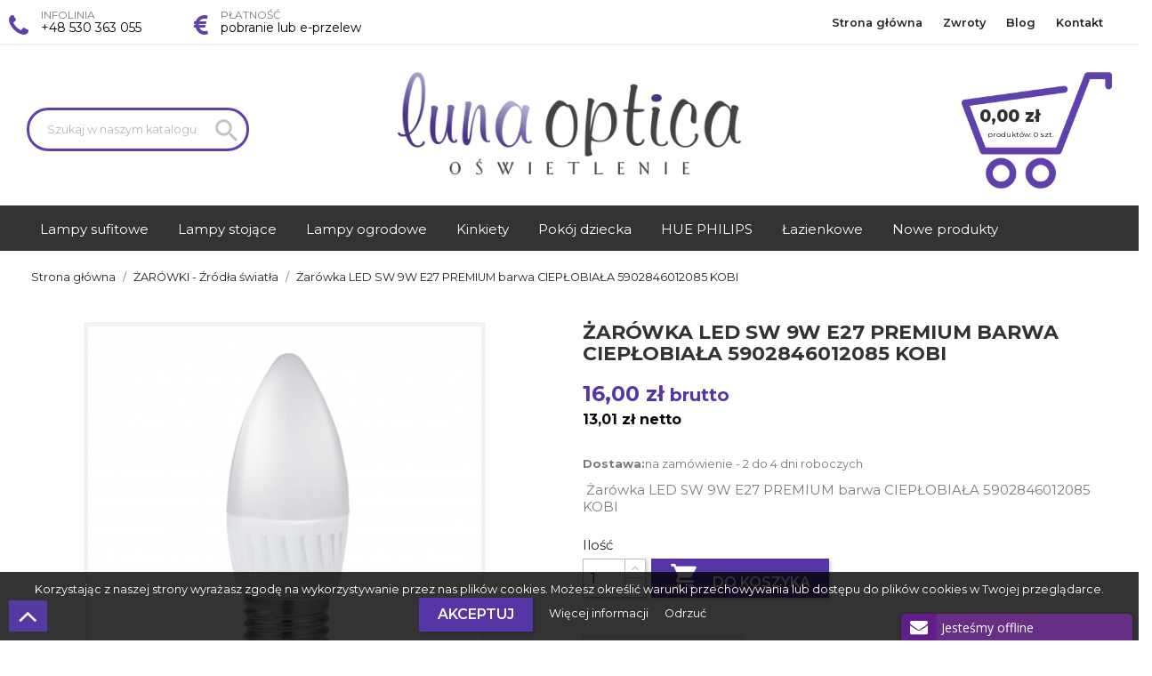

--- FILE ---
content_type: text/html; charset=utf-8
request_url: https://lunaoptica.pl/zarowki-zrodla-swiatla/46808--zarowka-led-sw-9w-e27-premium-barwa-cieplobiala-5902846012085-kobi-5902846012085.html
body_size: 18227
content:
<!doctype html>
<html lang="pl">

  <head>
    
      
  <meta charset="utf-8">


  <meta http-equiv="x-ua-compatible" content="ie=edge">



  <link rel="canonical" href="https://lunaoptica.pl/zarowki-zrodla-swiatla/46808--zarowka-led-sw-9w-e27-premium-barwa-cieplobiala-5902846012085-kobi-5902846012085.html">

  <title>Żarówka LED SW 9W E27 PREMIUM barwa CIEPŁOBIAŁA 5902846012085 KOBI</title>
  <meta name="description" content=" Żarówka LED SW 9W E27 PREMIUM barwa CIEPŁOBIAŁA 5902846012085 KOBI">
  <meta name="keywords" content="">
  <meta name="google-site-verification" content="kUMkd-Sosj0bFbRRHKpKfHTTFypwH-UXrhT7b5oxJZA" />
      
                  <link rel="alternate" href="https://lunaoptica.pl/zarowki-zrodla-swiatla/46808--zarowka-led-sw-9w-e27-premium-barwa-cieplobiala-5902846012085-kobi-5902846012085.html" hreflang="pl-pl">
        



  <meta name="viewport" content="width=device-width, initial-scale=1">



  <link rel="icon" type="image/vnd.microsoft.icon" href="/img/favicon-1.ico?1538999741">
  <link rel="shortcut icon" type="image/x-icon" href="/img/favicon-1.ico?1538999741">



   
 <script type="text/javascript">
  WebFontConfig = {
    google: { families: [ 'Montserrat:300,400,500,600,700,800' ] }
  };
  (function() {
    var wf = document.createElement('script');
    wf.src = 'https://ajax.googleapis.com/ajax/libs/webfont/1/webfont.js';
    wf.type = 'text/javascript';
    wf.async = 'true';
    var s = document.getElementsByTagName('script')[0];
    s.parentNode.insertBefore(wf, s);
  })(); </script>
  <link rel="stylesheet" href="https://maxcdn.bootstrapcdn.com/font-awesome/4.5.0/css/font-awesome.min.css">
  <link rel="stylesheet" href="https://lunaoptica.pl/themes/lunaoptica/assets/cache/theme-5ab29917840.css" type="text/css" media="all">




  

<script async src="https://www.googletagmanager.com/gtag/js?id=AW-971566492"></script>
<script>
	window.dataLayer = window.dataLayer || [];
  function gtag(){dataLayer.push(arguments);}
  gtag('js', new Date());

  gtag('config', 'AW-971566492');
  
</script>

		<script type="text/javascript" src="https://tracking.channelsight.com/api/tracking/v2/Init"> </script> 
				<script type="text/javascript">
		  //  Nokaut.pl Conversion Tracker v2
		  (function () {
			var ns = document.createElement('script'), s = null, stamp = parseInt(new Date().getTime() / 86400, 10);
			ns.type = 'text/javascript';
			ns.async = true;
			ns.src = ('https:' == document.location.protocol ? 'https://nokaut.link/js/' : 'http://nokaut.link/js/') + 'conversion.js?' + stamp;
			s = document.getElementsByTagName('script')[0];
			s.parentNode.insertBefore(ns, s);
		  })();
		</script>

  <script type="text/javascript">
        var bSaeuTriggerOpenClick = true;
        var pdceneozaufaneopiniepro_agree_str = "Wyra\u017cam zgod\u0119";
        var pdceneozaufaneopiniepro_ajax_link = "https:\/\/lunaoptica.pl\/module\/pdceneozaufaneopiniepro\/ajax";
        var pdceneozaufaneopiniepro_default_accepted = 0;
        var pdceneozaufaneopiniepro_no_agree_str = "Nie wyra\u017cam zgody";
        var pdceneozaufaneopiniepro_ps_version = "1.7.5.0";
        var pdceneozaufaneopiniepro_secure_key = "105fcf698c724261d5d57e1f1a4fc11a";
        var prestashop = {"cart":{"products":[],"totals":{"total":{"type":"total","label":"Razem","amount":0,"value":"0,00\u00a0z\u0142"},"total_including_tax":{"type":"total","label":"Suma (brutto)","amount":0,"value":"0,00\u00a0z\u0142"},"total_excluding_tax":{"type":"total","label":"Suma (netto)","amount":0,"value":"0,00\u00a0z\u0142"}},"subtotals":{"products":{"type":"products","label":"Produkty","amount":0,"value":"0,00\u00a0z\u0142"},"discounts":null,"shipping":{"type":"shipping","label":"Wysy\u0142ka","amount":0,"value":"Za darmo!"},"tax":{"type":"tax","label":"VAT (wliczony)","amount":0,"value":"0,00\u00a0z\u0142"}},"products_count":0,"summary_string":"0 sztuk","vouchers":{"allowed":1,"added":[]},"discounts":[{"id_cart_rule":"358","id_customer":"0","date_from":"2018-06-08 12:00:00","date_to":"2026-04-24 18:00:00","description":"","quantity":"9167","quantity_per_user":"1002","priority":"1","partial_use":"1","code":"","minimum_amount":"50.00","minimum_amount_tax":"0","minimum_amount_currency":"2","minimum_amount_shipping":"0","country_restriction":"0","carrier_restriction":"0","group_restriction":"0","cart_rule_restriction":"1","product_restriction":"1","shop_restriction":"0","free_shipping":"0","reduction_percent":"10.00","reduction_exclude_special":"1","reduction_amount":"0.00","reduction_tax":"0","reduction_currency":"2","reduction_product":"-2","gift_product":"0","gift_product_attribute":"0","highlight":"1","active":"1","date_add":"2018-06-08 12:39:18","date_upd":"2026-01-19 22:48:56","id_lang":"7","name":"AUTORABAT  10%","quantity_for_user":1002}],"minimalPurchase":0,"minimalPurchaseRequired":""},"currency":{"name":"z\u0142oty polski","iso_code":"PLN","iso_code_num":"985","sign":"z\u0142"},"customer":{"lastname":null,"firstname":null,"email":null,"birthday":null,"newsletter":null,"newsletter_date_add":null,"optin":null,"website":null,"company":null,"siret":null,"ape":null,"is_logged":false,"gender":{"type":null,"name":null},"addresses":[]},"language":{"name":"Polski","iso_code":"pl","locale":"pl-PL","language_code":"pl-pl","is_rtl":"0","date_format_lite":"Y-m-d","date_format_full":"Y-m-d H:i:s","id":7},"page":{"title":"","canonical":null,"meta":{"title":"\u017bar\u00f3wka LED SW 9W E27 PREMIUM barwa CIEP\u0141OBIA\u0141A 5902846012085 KOBI","description":"\u00a0\u017bar\u00f3wka LED SW 9W E27 PREMIUM barwa CIEP\u0141OBIA\u0141A 5902846012085 KOBI","keywords":"","robots":"index"},"page_name":"product","body_classes":{"lang-pl":true,"lang-rtl":false,"country-PL":true,"currency-PLN":true,"layout-full-width":true,"page-product":true,"tax-display-enabled":true,"product-id-46808":true,"product-\u017bar\u00f3wka LED SW 9W E27 PREMIUM barwa CIEP\u0141OBIA\u0141A 5902846012085 KOBI":true,"product-id-category-46":true,"product-id-manufacturer-62":true,"product-id-supplier-0":true,"product-available-for-order":true},"admin_notifications":[]},"shop":{"name":"FHU LUNA OPTICA","logo":"\/img\/lunaoptica-logo-15389997411.jpg","stores_icon":"\/img\/lunaoptica-logo_stores-14641093871.gif","favicon":"\/img\/favicon-1.ico"},"urls":{"base_url":"https:\/\/lunaoptica.pl\/","current_url":"https:\/\/lunaoptica.pl\/zarowki-zrodla-swiatla\/46808--zarowka-led-sw-9w-e27-premium-barwa-cieplobiala-5902846012085-kobi-5902846012085.html","shop_domain_url":"https:\/\/lunaoptica.pl","img_ps_url":"https:\/\/lunaoptica.pl\/img\/","img_cat_url":"https:\/\/lunaoptica.pl\/img\/c\/","img_lang_url":"https:\/\/lunaoptica.pl\/img\/l\/","img_prod_url":"https:\/\/lunaoptica.pl\/img\/p\/","img_manu_url":"https:\/\/lunaoptica.pl\/img\/m\/","img_sup_url":"https:\/\/lunaoptica.pl\/img\/su\/","img_ship_url":"https:\/\/lunaoptica.pl\/img\/s\/","img_store_url":"https:\/\/lunaoptica.pl\/img\/st\/","img_col_url":"https:\/\/lunaoptica.pl\/img\/co\/","img_url":"https:\/\/lunaoptica.pl\/themes\/lunaoptica\/assets\/img\/","css_url":"https:\/\/lunaoptica.pl\/themes\/lunaoptica\/assets\/css\/","js_url":"https:\/\/lunaoptica.pl\/themes\/lunaoptica\/assets\/js\/","pic_url":"https:\/\/lunaoptica.pl\/upload\/","pages":{"address":"https:\/\/lunaoptica.pl\/adres","addresses":"https:\/\/lunaoptica.pl\/adresy","authentication":"https:\/\/lunaoptica.pl\/authentication","cart":"https:\/\/lunaoptica.pl\/koszyk","category":"https:\/\/lunaoptica.pl\/index.php?controller=category","cms":"https:\/\/lunaoptica.pl\/index.php?controller=cms","contact":"https:\/\/lunaoptica.pl\/kontakt","discount":"https:\/\/lunaoptica.pl\/rabaty","guest_tracking":"https:\/\/lunaoptica.pl\/sledzenie-zamowien-gosci","history":"https:\/\/lunaoptica.pl\/historia-zamowien","identity":"https:\/\/lunaoptica.pl\/dane-osobiste","index":"https:\/\/lunaoptica.pl\/","my_account":"https:\/\/lunaoptica.pl\/moje-konto","order_confirmation":"https:\/\/lunaoptica.pl\/index.php?controller=order-confirmation","order_detail":"https:\/\/lunaoptica.pl\/index.php?controller=order-detail","order_follow":"https:\/\/lunaoptica.pl\/sledzenie-zamowienia","order":"https:\/\/lunaoptica.pl\/zam\u00f3wienie","order_return":"https:\/\/lunaoptica.pl\/index.php?controller=order-return","order_slip":"https:\/\/lunaoptica.pl\/order-slip","pagenotfound":"https:\/\/lunaoptica.pl\/nie-znaleziono-strony","password":"https:\/\/lunaoptica.pl\/odzyskiwanie-hasla","pdf_invoice":"https:\/\/lunaoptica.pl\/index.php?controller=pdf-invoice","pdf_order_return":"https:\/\/lunaoptica.pl\/index.php?controller=pdf-order-return","pdf_order_slip":"https:\/\/lunaoptica.pl\/index.php?controller=pdf-order-slip","prices_drop":"https:\/\/lunaoptica.pl\/promocje","product":"https:\/\/lunaoptica.pl\/index.php?controller=product","search":"https:\/\/lunaoptica.pl\/szukaj","sitemap":"https:\/\/lunaoptica.pl\/Mapa strony","stores":"https:\/\/lunaoptica.pl\/nasze-sklepy","supplier":"https:\/\/lunaoptica.pl\/dostawcy","register":"https:\/\/lunaoptica.pl\/authentication?create_account=1","order_login":"https:\/\/lunaoptica.pl\/zam\u00f3wienie?login=1"},"alternative_langs":{"pl-pl":"https:\/\/lunaoptica.pl\/zarowki-zrodla-swiatla\/46808--zarowka-led-sw-9w-e27-premium-barwa-cieplobiala-5902846012085-kobi-5902846012085.html"},"theme_assets":"\/themes\/lunaoptica\/assets\/","actions":{"logout":"https:\/\/lunaoptica.pl\/?mylogout="},"no_picture_image":{"bySize":{"cart_default":{"url":"https:\/\/lunaoptica.pl\/img\/p\/pl-default-cart_default.jpg","width":80,"height":80},"home_default":{"url":"https:\/\/lunaoptica.pl\/img\/p\/pl-default-home_default.jpg","width":250,"height":250},"large_default":{"url":"https:\/\/lunaoptica.pl\/img\/p\/pl-default-large_default.jpg","width":458,"height":458},"thickbox_default":{"url":"https:\/\/lunaoptica.pl\/img\/p\/pl-default-thickbox_default.jpg","width":800,"height":800}},"small":{"url":"https:\/\/lunaoptica.pl\/img\/p\/pl-default-cart_default.jpg","width":80,"height":80},"medium":{"url":"https:\/\/lunaoptica.pl\/img\/p\/pl-default-large_default.jpg","width":458,"height":458},"large":{"url":"https:\/\/lunaoptica.pl\/img\/p\/pl-default-thickbox_default.jpg","width":800,"height":800},"legend":""}},"configuration":{"display_taxes_label":true,"is_catalog":false,"show_prices":true,"opt_in":{"partner":false},"quantity_discount":{"type":"price","label":"Cena"},"voucher_enabled":1,"return_enabled":0},"field_required":[],"breadcrumb":{"links":[{"title":"Strona g\u0142\u00f3wna","url":"https:\/\/lunaoptica.pl\/"},{"title":"\u017bAR\u00d3WKI - \u0179r\u00f3d\u0142a \u015bwiat\u0142a","url":"https:\/\/lunaoptica.pl\/46-zarowki-zrodla-swiatla"},{"title":"\u017bar\u00f3wka LED SW 9W E27 PREMIUM barwa CIEP\u0141OBIA\u0141A 5902846012085 KOBI","url":"https:\/\/lunaoptica.pl\/zarowki-zrodla-swiatla\/46808--zarowka-led-sw-9w-e27-premium-barwa-cieplobiala-5902846012085-kobi-5902846012085.html"}],"count":3},"link":{"protocol_link":"https:\/\/","protocol_content":"https:\/\/"},"time":1768974888,"static_token":"6d6403ac68f8494d00ac335a15b62c39","token":"beda70a174aa1b0775d369215a3b2ce1"};
        var prestashopFacebookAjaxController = "https:\/\/lunaoptica.pl\/module\/ps_facebook\/Ajax";
        var psr_icon_color = false;
      </script>

    
<script src="https://www.salesmanago.pl/dynamic/7orr8qqy0zdz1kli/popups.js"></script>
<link rel="manifest" href="/manifest.json">
  


  <link rel="alternate" type="application/rss+xml" title="Blog" href="http://lunaoptica.pl/modules/smartblog/rss.php" />


  <meta name="title" content="Blog">
  <meta name="keywords" content="blog">
  <meta name="description" content="Lampy">
 <script type="text/javascript">
      var BON_SLICK_CAROUSEL_LOOP = 1;
      var BON_SLICK_CAROUSEL_NAV = 1;
      var BON_SLICK_CAROUSEL_DOTS = false;
      var BON_SLICK_CAROUSEL_DRAG = 1;
      var BON_SLICK_CAROUSEL_AUTOPLAY = 1;
      var BON_SLICK_CAROUSEL_TIME = 5000;
  </script>

<!-- START - Google Remarketing + Dynamic - remarketing Code -->

<script type="text/javascript" data-keepinline="true" async src="https://www.googletagmanager.com/gtag/js?id=AW-971566492"></script>
<script type="text/javascript" data-keepinline="true">
    window.dataLayer = window.dataLayer || [];

    function gtag(){dataLayer.push(arguments);}
    gtag('js', new Date());
    
            
    gtag('config', 'AW-971566492');
    gtag('event', 'page_view', {
        'send_to': 'AW-971566492',
                ecomm_prodid: '46808',
                ecomm_pagetype: 'product',
                ecomm_totalvalue: 16.00,
                ecomm_category: 'ŻARÓWKI - Źródła światła',
                isSaleItem: false,
                user_id: '94182'                
    });
    
        
</script>

<!-- END - Google Remarketing + Dynamic - remarketing Code -->
<style id="antiClickjack">body{display:none !important;}</style>
                        <script type="text/javascript">
                            if (self === top) {
                                var antiClickjack = document.getElementById("antiClickjack");
                                antiClickjack.parentNode.removeChild(antiClickjack);
                                } else {
                                top.location = self.location;
                            }
                        </script>
<script type="text/javascript">
	(window.gaDevIds=window.gaDevIds||[]).push('d6YPbH');
	(function(i,s,o,g,r,a,m){i['GoogleAnalyticsObject']=r;i[r]=i[r]||function(){
	(i[r].q=i[r].q||[]).push(arguments)},i[r].l=1*new Date();a=s.createElement(o),
	m=s.getElementsByTagName(o)[0];a.async=1;a.src=g;m.parentNode.insertBefore(a,m)
	})(window,document,'script','https://www.google-analytics.com/analytics.js','ga');

            ga('create', 'UA-38419732-1', 'auto');
                        ga('send', 'pageview');
    
    ga('require', 'ec');
</script>





    
  <meta property="og:type" content="product">
  <meta property="og:url" content="https://lunaoptica.pl/zarowki-zrodla-swiatla/46808--zarowka-led-sw-9w-e27-premium-barwa-cieplobiala-5902846012085-kobi-5902846012085.html">
  <meta property="og:title" content="Żarówka LED SW 9W E27 PREMIUM barwa CIEPŁOBIAŁA 5902846012085 KOBI">
  <meta property="og:site_name" content="FHU LUNA OPTICA">
  <meta property="og:description" content=" Żarówka LED SW 9W E27 PREMIUM barwa CIEPŁOBIAŁA 5902846012085 KOBI">
  <meta property="og:image" content="https://lunaoptica.pl/130873-thickbox_default/-zarowka-led-sw-9w-e27-premium-barwa-cieplobiala-5902846012085-kobi.jpg">
  <meta property="product:pretax_price:amount" content="13.00813">
  <meta property="product:pretax_price:currency" content="PLN">
  <meta property="product:price:amount" content="16">
  <meta property="product:price:currency" content="PLN">
  
  </head>

  <body id="product" class="lang-pl country-pl currency-pln layout-full-width page-product tax-display-enabled product-id-46808 product-Zarowka-led-sw-9w-e27-premium-barwa-ciepLobiaLa-5902846012085-kobi product-id-category-46 product-id-manufacturer-62 product-id-supplier-0 product-available-for-order">

    
      
    

    <main>
      
              

      <header id="header">
        
          
  <div class="header-banner">
    
  </div>



  <nav class="header-nav">
    <div class="container">
      <div class="row">
          <div class="col-md-6 col-xs-12">
            <div class="row">
<!-- Static Block module -->
			<div class="col-md-4"><div class="phoneline">
<p>Infolinia</p>
<p><strong>+48 530 363 055</strong></p>
</div></div>
				<div class="col-md-4"><div class="payment">
<p>Płatność</p>
<p><strong>pobranie lub e-przelew</strong></p>
</div></div>
	</div>
<!-- /Static block module -->
          </div>
          <div class="col-md-6 right-nav">
              <!-- Static Block module -->
<!-- /Static block module -->

<div class="menu js-top-menu position-static hidden-sm-down" id="_desktop_top_menu">
    
          <ul class="top-menu" id="top-menu" data-depth="0">
                    <li class="link" id="lnk-strona-glowna">
                          <a
                class="dropdown-item"
                href="/" data-depth="0"
                              >
                                Strona główna
              </a>
                          </li>
                    <li class="cms-page" id="cms-page-8">
                          <a
                class="dropdown-item"
                href="https://lunaoptica.pl/content/8-zwroty" data-depth="0"
                              >
                                Zwroty
              </a>
                          </li>
                    <li class="link" id="lnk-blog">
                          <a
                class="dropdown-item"
                href="/lampy-blog" data-depth="0"
                              >
                                Blog
              </a>
                          </li>
                    <li class="link" id="lnk-kontakt">
                          <a
                class="dropdown-item"
                href="https://lunaoptica.pl/kontakt" data-depth="0"
                              >
                                Kontakt
              </a>
                          </li>
              </ul>
    
    <div class="clearfix"></div>
</div>

          </div>
        </div>
      </div>
  </nav>



  <div class="header-top">
    <div class="container">
       <div class="row">
		<div class="col-md-4">
          <!-- Block search module TOP -->
<div id="search_widget" class="search-widget" data-search-controller-url="//lunaoptica.pl/szukaj">
	<form method="get" action="//lunaoptica.pl/szukaj">
		<input type="hidden" name="controller" value="search">
		<input type="text" name="s" value="" placeholder="Szukaj w naszym katalogu" aria-label="Szukaj">
		<button type="submit">
			<i class="material-icons search">&#xE8B6;</i>
      <span class="hidden-xl-down">Szukaj</span>
		</button>
	</form>
</div>
<!-- /Block search module TOP -->

		</div>
        <div class="col-md-4" id="_desktop_logo">
                            <a href="https://lunaoptica.pl/">
                  <img class="logo img-responsive" src="/img/lunaoptica-logo-15389997411.jpg" alt="FHU LUNA OPTICA">
                </a>
                    </div>
		<div class="ddd">
			<a class="toggle" style="">
				<span></span>
			</a>
		</div>
        <div class="col-md-4" id="shopp">
          <!-- Static Block module -->
<!-- /Static block module --><div id="_desktop_cart">
  <div class="blockcart cart-preview inactive" data-refresh-url="//lunaoptica.pl/module/ps_shoppingcart/ajax">
    <div class="header">
              
		<span class="summ">0,00 zł</span>
		<p class="linecart1"><span class="hidden-sm-down">Produkt&oacute;w:</span>
        <span class="cart-products-count">0</span> szt.
		</p>
          </div>
  </div>
</div>

        </div>
      </div>
	 </div>
	  <div class="row">
		<div class="col-md-12 col-sm-12 position-static">
			<div id="megamenutop">
<div class="container">
<!-- Module Megamenu-->
<div class="container_wt_megamenu">
<div id="wt-menu-horizontal" class="wt-menu-horizontal">
	
	<div class="title-menu-mobile"><span>Navigation</span></div>
	<nav id="main-nav">
	<ul class="menu-content">
									<li class="level-1  parent">
										<a href="#">
					<span>Lampy sufitowe</span>					</a>
					<span class="icon-drop-mobile"></span>
											<div class="wt-sub-menu menu-dropdown col-xs-12 col-sm-12 wt-sub-left">
															<div class="wt-menu-row ">
																														<div class="wt-menu-col col-xs-12 col-sm-3  ">
																									<ul class="ul-column ">
																											<li class="menu-item  item-header ">
																															<a href="https://lunaoptica.pl/6-lampy-wiszace">Lampy wiszące</a>
																													</li>
																											<li class="menu-item  item-line ">
																															<a href="https://lunaoptica.pl/63-lampy-abazurowe-wiszace">Lampy abażurowe wiszące</a>
																													</li>
																											<li class="menu-item  item-line ">
																															<a href="https://lunaoptica.pl/35-lampy-klasyczne-wiszace">Lampy klasyczne wiszące</a>
																													</li>
																											<li class="menu-item  item-line ">
																															<a href="https://lunaoptica.pl/13-lampy-krysztaloweszklane-wiszace">Lampy kryształowe/szklane wiszące</a>
																													</li>
																											<li class="menu-item  item-line ">
																															<a href="https://lunaoptica.pl/56-lampy-ledowe-wiszace">Lampy ledowe wiszące</a>
																													</li>
																											<li class="menu-item  item-line ">
																															<a href="https://lunaoptica.pl/14-lampy-nowoczesne-wiszace">Lampy nowoczesne wiszące</a>
																													</li>
																											<li class="menu-item  item-line ">
																															<a href="https://lunaoptica.pl/64-zyrandole">Żyrandole</a>
																													</li>
																											<li class="menu-item  item-line ">
																															<a href="https://lunaoptica.pl/114-lampy-loft-nowosc">Lampy LOFT nowość</a>
																													</li>
																											<li class="menu-item  item-line ">
																															<a href="https://lunaoptica.pl/115-lampy-z-drewnem-wiszace">Lampy z drewnem wiszące</a>
																													</li>
																											<li class="menu-item  item-line ">
																															<a href="https://lunaoptica.pl/118-lampy-wiszace-betonowe">Lampy wiszące betonowe</a>
																													</li>
																											<li class="menu-item  item-line ">
																															<a href="https://lunaoptica.pl/121-lampy-wiszace-drucianemetalowe">Lampy wiszące druciane/metalowe</a>
																													</li>
																										</ul>
																							</div>
																					<div class="wt-menu-col col-xs-12 col-sm-3  ">
																									<ul class="ul-column ">
																											<li class="menu-item  item-header ">
																															<a href="https://lunaoptica.pl/7-plafony-philips">Plafony</a>
																													</li>
																											<li class="menu-item  item-line ">
																															<a href="https://lunaoptica.pl/62-plafony-klasyczne">Plafony klasyczne</a>
																													</li>
																											<li class="menu-item  item-line ">
																															<a href="https://lunaoptica.pl/61-plafony-krysztalowe-szklane">Plafony kryształowe/szklane</a>
																													</li>
																											<li class="menu-item  item-line ">
																															<a href="https://lunaoptica.pl/59-plafony-ledowe">Plafony ledowe</a>
																													</li>
																											<li class="menu-item  item-line ">
																															<a href="https://lunaoptica.pl/60-plafony-nowoczesne">Plafony nowoczesne</a>
																													</li>
																											<li class="menu-item  item-line ">
																															<a href="https://lunaoptica.pl/113-plafony-abazurowe">Plafony abażurowe</a>
																													</li>
																											<li class="menu-item  item-line ">
																															<a href="https://lunaoptica.pl/117-plafony-betonowe">Plafony betonowe</a>
																													</li>
																											<li class="menu-item  item-line ">
																															<a href="https://lunaoptica.pl/127-plafony-z-drewnem">Plafony z drewnem</a>
																													</li>
																											<li class="menu-item  item-line ">
																															<a href="https://lunaoptica.pl/128-plafony-do-lazienki">Plafony do łazienki</a>
																													</li>
																										</ul>
																							</div>
																					<div class="wt-menu-col col-xs-12 col-sm-3  ">
																									<ul class="ul-column ">
																											<li class="menu-item  item-header ">
																															<a href="https://lunaoptica.pl/37-oczka-sufitowe">Oczka sufitowe</a>
																													</li>
																											<li class="menu-item  item-line ">
																															<a href="https://lunaoptica.pl/90-oczka-ledowe">Oczka ledowe</a>
																													</li>
																											<li class="menu-item  item-line ">
																															<a href="https://lunaoptica.pl/58-oczka-natynkowe">Oczka natynkowe</a>
																													</li>
																											<li class="menu-item  item-line ">
																															<a href="https://lunaoptica.pl/89-oczka-szklanekrysztalowe">Oczka szklane/kryształowe</a>
																													</li>
																											<li class="menu-item  item-line ">
																															<a href="https://lunaoptica.pl/57-oczka-wpuszczane">Oczka wpuszczane</a>
																													</li>
																										</ul>
																							</div>
																					<div class="wt-menu-col col-xs-12 col-sm-3  ">
																									<ul class="ul-column ">
																											<li class="menu-item  item-header ">
																															<a href="https://lunaoptica.pl/75-reflektorki-spoty">Reflektorki/spoty</a>
																													</li>
																											<li class="menu-item  item-line ">
																															<a href="https://lunaoptica.pl/77-reflektorki-ledowe">Reflektorki ledowe</a>
																													</li>
																											<li class="menu-item  item-line ">
																															<a href="https://lunaoptica.pl/76-reflektorki-szklane">Reflektorki szklane</a>
																													</li>
																											<li class="menu-item  item-line ">
																															<a href="https://lunaoptica.pl/78-reflektorki-spoty">Reflektorki spoty</a>
																													</li>
																										</ul>
																							</div>
																											</div>
													</div>
									</li>
												<li class="level-1  parent">
										<a href="#">
					<span>Lampy stojące</span>					</a>
					<span class="icon-drop-mobile"></span>
											<div class="wt-sub-menu menu-dropdown col-xs-12 col-sm-6 wt-sub-auto">
															<div class="wt-menu-row ">
																														<div class="wt-menu-col col-xs-12 col-sm-6  ">
																									<ul class="ul-column ">
																											<li class="menu-item  item-header ">
																															<a href="https://lunaoptica.pl/40-lampy-podlogowe">Lampy podłogowe</a>
																													</li>
																											<li class="menu-item  item-line ">
																															<a href="https://lunaoptica.pl/72-lampy-podogowe-abaurowe">Lampy podłogowe abażurowe</a>
																													</li>
																											<li class="menu-item  item-line ">
																															<a href="https://lunaoptica.pl/70-lampy-podogowe-klasyczne">Lampy podłogowe klasyczne</a>
																													</li>
																											<li class="menu-item  item-line ">
																															<a href="https://lunaoptica.pl/73-lampy-podogowe-krysztaowe-szklane">Lampy podłogowe kryształowe/szklane</a>
																													</li>
																											<li class="menu-item  item-line ">
																															<a href="https://lunaoptica.pl/71-lampy-podogowe-ledowe">Lampy podłogowe ledowe</a>
																													</li>
																											<li class="menu-item  item-line ">
																															<a href="https://lunaoptica.pl/74-lampy-podogowe-na-wysigniku">Lampy podłogowe na wysięgniku</a>
																													</li>
																											<li class="menu-item  item-line ">
																															<a href="https://lunaoptica.pl/69-lampy-podogowe-nowoczesne">Lampy podłogowe nowoczesne</a>
																													</li>
																										</ul>
																							</div>
																					<div class="wt-menu-col col-xs-12 col-sm-6  ">
																									<ul class="ul-column ">
																											<li class="menu-item  item-header ">
																															<a href="https://lunaoptica.pl/39-lampy-nocne-stojce">Lampy nocne/stojące</a>
																													</li>
																											<li class="menu-item  item-header ">
																															<a href="https://lunaoptica.pl/38-lampy-biurkowe">Lampy biurkowe</a>
																													</li>
																											<li class="menu-item  item-header ">
																															<a href="https://lunaoptica.pl/130-podstawy-do-lamp-stolowych">Podstawy do lamp stołowych</a>
																													</li>
																											<li class="menu-item  item-header ">
																															<a href="https://lunaoptica.pl/131-abazury-do-lamp-stolowych">Abażury do lamp stołowych</a>
																													</li>
																										</ul>
																							</div>
																											</div>
													</div>
									</li>
												<li class="level-1 parent "><a href="https://lunaoptica.pl/47-lampy-ogrodowe"><span>Lampy ogrodowe</span></a><span class="icon-drop-mobile"></span><ul class="menu-dropdown cat-drop-menu wt-sub-auto"><li class="level-2 "><a href="https://lunaoptica.pl/200-oprawy-gruntowe"><span>Oprawy gruntowe</span></a></li><li class="level-2 "><a href="https://lunaoptica.pl/201-plafony-ogrodowe"><span>Plafony ogrodowe</span></a></li><li class="level-2 "><a href="https://lunaoptica.pl/255-garden24-markslojd"><span>GARDEN24 MARKSLOJD</span></a></li><li class="level-2 "><a href="https://lunaoptica.pl/258-akcesoria"><span>Akcesoria</span></a></li><li class="level-2 "><a href="https://lunaoptica.pl/194-lampy-ogrodowe-dekoracyjne"><span>Lampy ogrodowe dekoracyjne </span></a></li><li class="level-2 "><a href="https://lunaoptica.pl/195-kinkiety-ogrodowe"><span>Kinkiety ogrodowe</span></a></li><li class="level-2 "><a href="https://lunaoptica.pl/196-lampy-ogrodowe-do-podswietlen"><span>Lampy ogrodowe do podświetleń</span></a></li><li class="level-2 "><a href="https://lunaoptica.pl/197-lampy-ogrodowe-stojace"><span>Lampy ogrodowe stojące</span></a></li><li class="level-2 "><a href="https://lunaoptica.pl/198-lampy-ogrodowe-wiszace"><span>Lampy ogrodowe wiszące</span></a></li><li class="level-2 "><a href="https://lunaoptica.pl/199-latarnie-ogrodowe"><span>Latarnie ogrodowe</span></a></li><li class="level-2 "><a href="https://lunaoptica.pl/284-lampy-solarne"><span>Lampy solarne </span></a></li></ul></li>
												<li class="level-1 parent "><a href="https://lunaoptica.pl/8-kinkiety"><span>Kinkiety</span></a><span class="icon-drop-mobile"></span><ul class="menu-dropdown cat-drop-menu wt-sub-auto"><li class="level-2 "><a href="https://lunaoptica.pl/225-kinkiety-klasyczne"><span>Kinkiety klasyczne</span></a></li><li class="level-2 "><a href="https://lunaoptica.pl/226-kinkiety-industrialne"><span>Kinkiety industrialne</span></a></li><li class="level-2 "><a href="https://lunaoptica.pl/227-kinkiety-krysztalowe"><span>Kinkiety kryształowe</span></a></li><li class="level-2 "><a href="https://lunaoptica.pl/228-kinkiety-nowoczesne"><span>Kinkiety nowoczesne</span></a></li><li class="level-2 "><a href="https://lunaoptica.pl/229-kinkiety-led"><span>Kinkiety LED</span></a></li><li class="level-2 "><a href="https://lunaoptica.pl/230-kinkiety-abazurowe"><span>Kinkiety abażurowe</span></a></li></ul></li>
												<li class="level-1 "><a href="https://lunaoptica.pl/36-lampy-dzieciece"><span>Pokój dziecka</span></a></li>
												<li class="level-1 ">
										<a href="https://lunaoptica.pl/119-hue-philips">
					<span>HUE PHILIPS</span>					</a>
					<span class="icon-drop-mobile"></span>
									</li>
												<li class="level-1 parent "><a href="https://lunaoptica.pl/42-lampy-lazienkowe"><span>Łazienkowe</span></a><span class="icon-drop-mobile"></span><ul class="menu-dropdown cat-drop-menu wt-sub-auto"><li class="level-2 "><a href="https://lunaoptica.pl/173-lampy-wiszace-do-lazienki"><span>Lampy wiszące do łazienki</span></a></li><li class="level-2 "><a href="https://lunaoptica.pl/174-kinkiety-do-lazienki"><span>Kinkiety do łazienki</span></a></li><li class="level-2 "><a href="https://lunaoptica.pl/175-lampy-led-do-lazienki"><span>Lampy LED do łazienki</span></a></li><li class="level-2 "><a href="https://lunaoptica.pl/176-plafony-do-lazienki"><span>Plafony do łazienki</span></a></li><li class="level-2 "><a href="https://lunaoptica.pl/177-oczka-do-lazienki"><span>Oczka do łazienki</span></a></li><li class="level-2 "><a href="https://lunaoptica.pl/178-oswietlenie-luster-do-lazienki"><span>Oświetlenie luster do łazienki</span></a></li></ul></li>
												<li class="level-1 ">
										<a href="https://lunaoptica.pl/nowe-produkty">
					<span>Nowe produkty</span>					</a>
					<span class="icon-drop-mobile"></span>
									</li>
						</ul>
	</nav>
	<script type="text/javascript" src="/modules/wtmegamenu/views/js/jquery-1.7.1.min.js"></script>
	<script type="text/javascript">
	
		text_more = "Więcej...";
		numLiItem = $("#wt-menu-horizontal .menu-content li.level-1").length;
		nIpadHorizontal =5;
		nIpadVertical = 4;
		function getHtmlHide(nIpad,numLiItem) 
			 {
				var htmlLiHide="";
				if($("#more_menu").length==0)
					for(var i=(nIpad+1);i<=numLiItem;i++)
						htmlLiHide+='<li>'+$('#wt-menu-horizontal ul.menu-content li.level-1:nth-child('+i+')').html()+'</li>';
				return htmlLiHide;
			}

		htmlLiH = getHtmlHide(nIpadHorizontal,numLiItem);
		htmlLiV = getHtmlHide(nIpadVertical,numLiItem);
		htmlMenu=$("#wt-menu-horizontal").html();
		
		$(window).load(function(){
		addMoreResponsive(nIpadHorizontal,nIpadVertical,htmlLiH,htmlLiV,htmlMenu);
		});
		$(window).resize(function(){
		addMoreResponsive(nIpadHorizontal,nIpadVertical,htmlLiH,htmlLiV,htmlMenu);
		});
	</script>
</div>
</div>
</div>
</div>
<!-- /Module Megamenu -->
		</div>
	  </div>
  </div>
  

        
      </header>

      
        
<aside id="notifications">
  <div class="container">
    
    
    
      </div>
</aside>
      

      <section id="wrapper">
	  
        
        <div class="fullwidth">
		
		  <div class="container"><div class="row">		
          
            <nav data-depth="3" class="breadcrumb hidden-sm-down">
  <ol itemscope itemtype="http://schema.org/BreadcrumbList">
    
              
          <li itemprop="itemListElement" itemscope itemtype="http://schema.org/ListItem">
            <a itemprop="item" href="https://lunaoptica.pl/">
              <span itemprop="name">Strona główna</span>
            </a>
            <meta itemprop="position" content="1">
          </li>
        
              
          <li itemprop="itemListElement" itemscope itemtype="http://schema.org/ListItem">
            <a itemprop="item" href="https://lunaoptica.pl/46-zarowki-zrodla-swiatla">
              <span itemprop="name">ŻARÓWKI - Źródła światła</span>
            </a>
            <meta itemprop="position" content="2">
          </li>
        
              
          <li itemprop="itemListElement" itemscope itemtype="http://schema.org/ListItem">
            <a itemprop="item" href="https://lunaoptica.pl/zarowki-zrodla-swiatla/46808--zarowka-led-sw-9w-e27-premium-barwa-cieplobiala-5902846012085-kobi-5902846012085.html">
              <span itemprop="name">Żarówka LED SW 9W E27 PREMIUM barwa CIEPŁOBIAŁA 5902846012085 KOBI</span>
            </a>
            <meta itemprop="position" content="3">
          </li>
        
          
  </ol>
</nav>
          

          

          
  <div id="content-wrapper">
    
    

  <section id="main" itemscope itemtype="https://schema.org/Product">
    <meta itemprop="url" content="https://lunaoptica.pl/zarowki-zrodla-swiatla/46808--zarowka-led-sw-9w-e27-premium-barwa-cieplobiala-5902846012085-kobi-5902846012085.html">

	<div class="row">
		<div class="col-md-12"></div>
	</div>
    <div class="row">
      <div class="col-md-6">
        
          <section class="page-content" id="content">
            
              
                <ul class="product-flags">
                                  </ul>
              

              
                <div class="images-container">
  
    <div class="product-cover">
              <img class="js-qv-product-cover" src="https://lunaoptica.pl/130873-large_default/-zarowka-led-sw-9w-e27-premium-barwa-cieplobiala-5902846012085-kobi.jpg" alt="" title="" style="width:100%;" itemprop="image">
        <div class="layer hidden-sm-down" data-toggle="modal" data-target="#product-modal">
          <i class="material-icons zoom-in">&#xE8FF;</i>
        </div>
          </div>
  

  
    <div class="js-qv-mask mask">
      <ul class="product-images js-qv-product-images">
                  <li class="thumb-container">
            <img
              class="thumb js-thumb  selected "
              data-image-medium-src=""
              data-image-large-src="https://lunaoptica.pl/130873-large_default/-zarowka-led-sw-9w-e27-premium-barwa-cieplobiala-5902846012085-kobi.jpg"
              src="https://lunaoptica.pl/130873-home_default/-zarowka-led-sw-9w-e27-premium-barwa-cieplobiala-5902846012085-kobi.jpg"
              alt=""
              title=""
              width="100"
              itemprop="image"
            >
          </li>
                  <li class="thumb-container">
            <img
              class="thumb js-thumb "
              data-image-medium-src=""
              data-image-large-src="https://lunaoptica.pl/130872-large_default/-zarowka-led-sw-9w-e27-premium-barwa-cieplobiala-5902846012085-kobi.jpg"
              src="https://lunaoptica.pl/130872-home_default/-zarowka-led-sw-9w-e27-premium-barwa-cieplobiala-5902846012085-kobi.jpg"
              alt=""
              title=""
              width="100"
              itemprop="image"
            >
          </li>
              </ul>
    </div>
  
</div>

              
              <div class="scroll-box-arrows">
                <i class="material-icons left">&#xE314;</i>
                <i class="material-icons right">&#xE315;</i>
              </div>

            
          </section>
        
        </div>
        <div class="col-md-6">
          
            
              <h1 class="h1" itemprop="name">Żarówka LED SW 9W E27 PREMIUM barwa CIEPŁOBIAŁA 5902846012085 KOBI</h1>
            
          
          
              <div class="product-prices">
    
          

    
      <div
        class="product-price h5 "
        itemprop="offers"
        itemscope
        itemtype="https://schema.org/Offer"
      >
        <link itemprop="availability" href="https://schema.org/InStock"/>
        <meta itemprop="priceCurrency" content="PLN">

        <div class="current-price">
          <span itemprop="price" content="16">16,00 zł <span class="taxinfo" style="text-transform: lowercase;">Brutto</span></span>

          		  
		  <span style="font-size: 16px; color: #000;">
		  <br />13,01 zł netto
		  </span>
        </div>

        
                  
      </div>
    

    
          

    
          

    
          

    

    <div class="tax-shipping-delivery-label">
      
      
      

	
	  <span class="delivery-informationn"><strong>Dostawa:</strong> na zamówienie - 2 do 4 dni roboczych </span>
                        </div>
  </div>
          

          <div class="product-information">
            
              <div id="product-description-short-46808" itemprop="description"><p> Żarówka LED SW 9W E27 PREMIUM barwa CIEPŁOBIAŁA 5902846012085 KOBI</p></div>
            

            
            <div class="product-actions">
              
                <form action="https://lunaoptica.pl/koszyk" method="post" id="add-to-cart-or-refresh">
                  <input type="hidden" name="token" value="6d6403ac68f8494d00ac335a15b62c39">
                  <input type="hidden" name="id_product" value="46808" id="product_page_product_id">
                  <input type="hidden" name="id_customization" value="0" id="product_customization_id">

                  
                    <div class="product-variants">
  </div>
                  

                  
                                      

                  
                    <section class="product-discounts">
  </section>
                  

                  
                    <div class="product-add-to-cart">
      <span class="control-label">Ilość</span>

    
      <div class="product-quantity clearfix">
        <div class="qty">
          <input
            type="text"
            name="qty"
            id="quantity_wanted"
            value="1"
            class="input-group"
            min="1"
            aria-label="Ilość"
          >
        </div>

        <div class="add">
          <button
            class="btn btn-primary add-to-cart"
            data-button-action="add-to-cart"
            type="submit"
                      >
            <i class="material-icons shopping-cart">&#xE547;</i>
            Do koszyka
          </button>
        </div>
      </div>
    

    
      <span id="product-availability">
              </span>
    
    
    
      <p class="product-minimal-quantity">
              </p>
    
  </div>
                  

                  
                    <div class="product-additional-info">
  
          <div class="product-manufacturer">
                  <a href="https://lunaoptica.pl/62_kobi">
            <img src="https://lunaoptica.pl/img/m/62.jpg" class="img img-thumbnail manufacturer-logo" alt="KOBI">
          </a>
              </div>
              <div class="product-reference" style="margin: 5px 0;">
        <label class="label"><strong>Indeks</strong></label>
        <span itemprop="sku">5902846012085</span>
      </div>
    	      <div class="product-reference" style="margin: 5px 0;">
        <label class="label"><strong>EAN</strong></label>
        <span>5902846012085</span>
      </div>
      
  
  
      <div class="social-sharing">
      <span>Udostępnij</span>
      <ul>
                  <li class="facebook icon-gray"><a href="http://www.facebook.com/sharer.php?u=https://lunaoptica.pl/zarowki-zrodla-swiatla/46808--zarowka-led-sw-9w-e27-premium-barwa-cieplobiala-5902846012085-kobi-5902846012085.html" class="text-hide" title="Udostępnij" target="_blank">Udostępnij</a></li>
                  <li class="twitter icon-gray"><a href="https://twitter.com/intent/tweet?text=Żarówka LED SW 9W E27 PREMIUM barwa CIEPŁOBIAŁA 5902846012085 KOBI https://lunaoptica.pl/zarowki-zrodla-swiatla/46808--zarowka-led-sw-9w-e27-premium-barwa-cieplobiala-5902846012085-kobi-5902846012085.html" class="text-hide" title="Tweetuj" target="_blank">Tweetuj</a></li>
                  <li class="googleplus icon-gray"><a href="https://plus.google.com/share?url=https://lunaoptica.pl/zarowki-zrodla-swiatla/46808--zarowka-led-sw-9w-e27-premium-barwa-cieplobiala-5902846012085-kobi-5902846012085.html" class="text-hide" title="Google+" target="_blank">Google+</a></li>
                  <li class="pinterest icon-gray"><a href="http://www.pinterest.com/pin/create/button/?media=https://lunaoptica.pl/130873/-zarowka-led-sw-9w-e27-premium-barwa-cieplobiala-5902846012085-kobi.jpg&amp;url=https://lunaoptica.pl/zarowki-zrodla-swiatla/46808--zarowka-led-sw-9w-e27-premium-barwa-cieplobiala-5902846012085-kobi-5902846012085.html" class="text-hide" title="Pinterest" target="_blank">Pinterest</a></li>
              </ul>
    </div>
  

</div>
                  

                                    
                </form>
              

            </div>

            
              
            

            
        </div>
      </div>
	  <div class="col-md-12">
		
              <div class="tabs">
                <ul class="nav nav-tabs" role="tablist">
                  <li class="nav-item">
                    <a
                      class="nav-link"
                      data-toggle="tab"
                      href="#product-details"
                      role="tab"
                      aria-controls="product-details"
                      >Szczegóły produktu</a>
                  </li>
                                                    </ul>

                <div class="tab-content" id="tab-content">

                 
                   <div class="tab-pane fade in active"
     id="product-details"
     data-product="{&quot;id_shop_default&quot;:&quot;1&quot;,&quot;id_manufacturer&quot;:&quot;62&quot;,&quot;id_supplier&quot;:&quot;0&quot;,&quot;reference&quot;:&quot;5902846012085&quot;,&quot;is_virtual&quot;:&quot;0&quot;,&quot;delivery_in_stock&quot;:&quot;na zam\u00f3wienie - 2 do 4 dni roboczych &quot;,&quot;delivery_out_stock&quot;:&quot;&quot;,&quot;id_category_default&quot;:&quot;46&quot;,&quot;on_sale&quot;:&quot;0&quot;,&quot;online_only&quot;:&quot;0&quot;,&quot;ecotax&quot;:0,&quot;minimal_quantity&quot;:&quot;1&quot;,&quot;low_stock_threshold&quot;:null,&quot;low_stock_alert&quot;:&quot;0&quot;,&quot;price&quot;:&quot;16,00\u00a0z\u0142&quot;,&quot;unity&quot;:&quot;&quot;,&quot;unit_price_ratio&quot;:&quot;0.000000&quot;,&quot;additional_shipping_cost&quot;:&quot;0.00&quot;,&quot;customizable&quot;:&quot;0&quot;,&quot;text_fields&quot;:&quot;0&quot;,&quot;uploadable_files&quot;:&quot;0&quot;,&quot;redirect_type&quot;:&quot;301-category&quot;,&quot;id_type_redirected&quot;:&quot;0&quot;,&quot;available_for_order&quot;:&quot;1&quot;,&quot;available_date&quot;:&quot;0000-00-00&quot;,&quot;show_condition&quot;:&quot;0&quot;,&quot;condition&quot;:&quot;new&quot;,&quot;show_price&quot;:&quot;1&quot;,&quot;indexed&quot;:&quot;1&quot;,&quot;visibility&quot;:&quot;both&quot;,&quot;cache_default_attribute&quot;:&quot;0&quot;,&quot;advanced_stock_management&quot;:&quot;0&quot;,&quot;date_add&quot;:&quot;2023-05-17 13:43:47&quot;,&quot;date_upd&quot;:&quot;2025-11-03 10:32:35&quot;,&quot;pack_stock_type&quot;:&quot;3&quot;,&quot;meta_description&quot;:&quot;&quot;,&quot;meta_keywords&quot;:&quot;&quot;,&quot;meta_title&quot;:&quot;&quot;,&quot;link_rewrite&quot;:&quot;-zarowka-led-sw-9w-e27-premium-barwa-cieplobiala-5902846012085-kobi&quot;,&quot;name&quot;:&quot;\u017bar\u00f3wka LED SW 9W E27 PREMIUM barwa CIEP\u0141OBIA\u0141A 5902846012085 KOBI&quot;,&quot;description&quot;:&quot;&lt;p&gt;&lt;\/p&gt;\r\n&lt;div class=\&quot;product-details-description\&quot; id=\&quot;home\&quot; style=\&quot;box-sizing: border-box; font-family: Lato, sans-serif; font-size: 14px; margin: 20px 0px 0px; overflow-x: auto; color: #333333;\&quot;&gt;\r\n&lt;ul style=\&quot;box-sizing: border-box; margin-top: 0px; margin-bottom: 10px;\&quot;&gt;\r\n&lt;li style=\&quot;box-sizing: border-box; transition: all 0.2s ease 0s;\&quot;&gt;ledowy zamiennik tradycyjnej \u017car\u00f3wki \u015bwiecowej,&lt;\/li&gt;\r\n&lt;li style=\&quot;box-sizing: border-box; transition: all 0.2s ease 0s;\&quot;&gt;ceramiczny korpus gwarantuj\u0105cy w\u0142a\u015bciwe odprowadzenie ciep\u0142a,&lt;\/li&gt;\r\n&lt;li style=\&quot;box-sizing: border-box; transition: all 0.2s ease 0s;\&quot;&gt;k\u0105t rozsy\u0142u \u015bwiat\u0142a: 200 stopni.&lt;\/li&gt;\r\n&lt;\/ul&gt;\r\n&lt;p style=\&quot;box-sizing: border-box; margin: 0px 0px 10px;\&quot;&gt;\u00a0&lt;\/p&gt;\r\n&lt;p style=\&quot;box-sizing: border-box; margin: 0px 0px 10px;\&quot;&gt;\u00a0&lt;\/p&gt;\r\n&lt;table align=\&quot;center\&quot; border=\&quot;1\&quot; cellpadding=\&quot;1\&quot; cellspacing=\&quot;1\&quot; style=\&quot;border-spacing: 0px; border-collapse: collapse; background: #dddddd; border-radius: 8px; overflow: hidden; border: 1px solid #dedede; font-size: 13px;\&quot;&gt;\r\n&lt;tbody style=\&quot;box-sizing: border-box;\&quot;&gt;\r\n&lt;tr style=\&quot;box-sizing: border-box;\&quot;&gt;&lt;th style=\&quot;box-sizing: border-box; font-family: Lato, sans-serif; padding: 2px; text-align: center; border: 1px solid #dedede; background-color: #eeeeee;\&quot;&gt;MODEL&lt;\/th&gt;&lt;th style=\&quot;box-sizing: border-box; font-family: Lato, sans-serif; padding: 2px; text-align: center; border: 1px solid #dedede; background-color: #eeeeee;\&quot;&gt;INDEKS&lt;\/th&gt;&lt;th style=\&quot;box-sizing: border-box; font-family: Lato, sans-serif; padding: 2px; text-align: center; border: 1px solid #dedede; background-color: #eeeeee;\&quot;&gt;POB\u00d3R MOCY [W]&lt;\/th&gt;&lt;th style=\&quot;box-sizing: border-box; font-family: Lato, sans-serif; padding: 2px; text-align: center; border: 1px solid #dedede; background-color: #eeeeee;\&quot;&gt;BARWA \u015aWIAT\u0141A&lt;\/th&gt;&lt;th style=\&quot;box-sizing: border-box; font-family: Lato, sans-serif; padding: 2px; text-align: center; border: 1px solid #dedede; background-color: #eeeeee;\&quot;&gt;STRUMIE\u0143 \u015aWIETLNY [lm]&lt;\/th&gt;&lt;th style=\&quot;box-sizing: border-box; font-family: Lato, sans-serif; padding: 2px; text-align: center; border: 1px solid #dedede; background-color: #eeeeee;\&quot;&gt;WAGA NETTO [kg]&lt;\/th&gt;&lt;th style=\&quot;box-sizing: border-box; font-family: Lato, sans-serif; padding: 2px; text-align: center; border: 1px solid #dedede; background-color: #eeeeee;\&quot;&gt;PAKOWANIE [szt.]&lt;\/th&gt;&lt;th style=\&quot;box-sizing: border-box; font-family: Lato, sans-serif; padding: 2px; text-align: center; border: 1px solid #dedede; background-color: #eeeeee;\&quot;&gt;KOD EAN&lt;\/th&gt;&lt;\/tr&gt;\r\n&lt;tr style=\&quot;box-sizing: border-box;\&quot;&gt;\r\n&lt;td style=\&quot;box-sizing: border-box; font-family: Lato, sans-serif; padding: 2px; border: 1px solid #dedede; background-color: #ffffff; text-align: center;\&quot;&gt;LED SW 9W E27 CB&lt;\/td&gt;\r\n&lt;td style=\&quot;box-sizing: border-box; font-family: Lato, sans-serif; padding: 2px; border: 1px solid #dedede; background-color: #ffffff; text-align: center;\&quot;&gt;KASWE279WCB&lt;\/td&gt;\r\n&lt;td style=\&quot;box-sizing: border-box; font-family: Lato, sans-serif; padding: 2px; border: 1px solid #dedede; background-color: #ffffff; text-align: center;\&quot;&gt;9&lt;\/td&gt;\r\n&lt;td style=\&quot;box-sizing: border-box; font-family: Lato, sans-serif; padding: 2px; border: 1px solid #dedede; background-color: #ffffff; text-align: center;\&quot;&gt;CIEP\u0141OBIA\u0141A&lt;\/td&gt;\r\n&lt;td style=\&quot;box-sizing: border-box; font-family: Lato, sans-serif; padding: 2px; border: 1px solid #dedede; background-color: #ffffff; text-align: center;\&quot;&gt;900&lt;\/td&gt;\r\n&lt;td style=\&quot;box-sizing: border-box; font-family: Lato, sans-serif; padding: 2px; border: 1px solid #dedede; background-color: #ffffff; text-align: center;\&quot;&gt;0,06&lt;\/td&gt;\r\n&lt;td style=\&quot;box-sizing: border-box; font-family: Lato, sans-serif; padding: 2px; border: 1px solid #dedede; background-color: #ffffff; text-align: center;\&quot;&gt;100&lt;\/td&gt;\r\n&lt;td style=\&quot;box-sizing: border-box; font-family: Lato, sans-serif; padding: 2px; border: 1px solid #dedede; background-color: #ffffff; text-align: center;\&quot;&gt;5902846012085&lt;\/td&gt;\r\n&lt;\/tr&gt;\r\n&lt;\/tbody&gt;\r\n&lt;\/table&gt;\r\n&lt;p style=\&quot;box-sizing: border-box; margin: 0px 0px 10px;\&quot;&gt;\u00a0&lt;\/p&gt;\r\n&lt;\/div&gt;\r\n&lt;div class=\&quot;symbol-product-icons\&quot; style=\&quot;box-sizing: border-box; font-family: Lato, sans-serif; padding: 5px 0px 15px; color: #333333; font-size: 14px;\&quot;&gt;&lt;img data-toggle=\&quot;tooltip\&quot; data-placement=\&quot;top\&quot; src=\&quot;https:\/\/sklep.kobi.pl\/files\/feature-value\/20\/ikony-1.png\&quot; title=\&quot;\&quot; class=\&quot;img-responsive vcenter\&quot; data-original-title=\&quot;Zasilanie: 230V\&quot; style=\&quot;box-sizing: border-box; border: 0px; vertical-align: middle; display: inline-block; max-width: 50px; height: auto; float: none; text-align: center; margin-right: 5px; margin-bottom: 5px;\&quot; \/&gt;\u00a0&lt;img data-toggle=\&quot;tooltip\&quot; data-placement=\&quot;top\&quot; src=\&quot;https:\/\/sklep.kobi.pl\/files\/feature-value\/24\/ikony-nowe-3-115dpi-08.jpg\&quot; title=\&quot;\&quot; class=\&quot;img-responsive vcenter\&quot; data-original-title=\&quot;Cz\u0119stotliwo\u015b\u0107 napi\u0119cia: 50Hz\&quot; style=\&quot;box-sizing: border-box; border: 0px; vertical-align: middle; display: inline-block; max-width: 50px; height: auto; float: none; text-align: center; margin-right: 5px; margin-bottom: 5px;\&quot; \/&gt;\u00a0&lt;img data-toggle=\&quot;tooltip\&quot; data-placement=\&quot;top\&quot; src=\&quot;https:\/\/sklep.kobi.pl\/files\/feature-value\/68\/ikony-6.png\&quot; title=\&quot;\&quot; class=\&quot;img-responsive vcenter\&quot; data-original-title=\&quot;Miejsce zastosowania: wewn\u0105trz\&quot; style=\&quot;box-sizing: border-box; border: 0px; vertical-align: middle; display: inline-block; max-width: 50px; height: auto; float: none; text-align: center; margin-right: 5px; margin-bottom: 5px;\&quot; \/&gt;\u00a0&lt;img data-toggle=\&quot;tooltip\&quot; data-placement=\&quot;top\&quot; src=\&quot;https:\/\/sklep.kobi.pl\/files\/feature-value\/3\/ikony-7.png\&quot; title=\&quot;\&quot; class=\&quot;img-responsive vcenter\&quot; data-original-title=\&quot;Trzonek: E27\&quot; style=\&quot;box-sizing: border-box; border: 0px; vertical-align: middle; display: inline-block; max-width: 50px; height: auto; float: none; text-align: center; margin-right: 5px; margin-bottom: 5px;\&quot; \/&gt;\u00a0&lt;img data-toggle=\&quot;tooltip\&quot; data-placement=\&quot;top\&quot; src=\&quot;https:\/\/sklep.kobi.pl\/files\/feature-value\/81\/ikony-8.png\&quot; title=\&quot;\&quot; class=\&quot;img-responsive vcenter\&quot; data-original-title=\&quot;Stosowane \u017ar\u00f3d\u0142o \u015bwiat\u0142a: \u017car\u00f3wka\/dioda LED\&quot; style=\&quot;box-sizing: border-box; border: 0px; vertical-align: middle; display: inline-block; max-width: 50px; height: auto; float: none; text-align: center; margin-right: 5px; margin-bottom: 5px;\&quot; \/&gt;\u00a0&lt;img data-toggle=\&quot;tooltip\&quot; data-placement=\&quot;top\&quot; src=\&quot;https:\/\/sklep.kobi.pl\/files\/feature-value\/10\/ikony-9.png\&quot; title=\&quot;\&quot; class=\&quot;img-responsive vcenter\&quot; data-original-title=\&quot;Temperatura barwowa \u015bwiat\u0142a: ciep\u0142obia\u0142a 3000K\&quot; style=\&quot;box-sizing: border-box; border: 0px; vertical-align: middle; display: inline-block; max-width: 50px; height: auto; float: none; text-align: center; margin-right: 5px; margin-bottom: 5px;\&quot; \/&gt;\u00a0&lt;img data-toggle=\&quot;tooltip\&quot; data-placement=\&quot;top\&quot; src=\&quot;https:\/\/sklep.kobi.pl\/files\/feature-value\/135\/ikony-10.png\&quot; title=\&quot;\&quot; class=\&quot;img-responsive vcenter\&quot; data-original-title=\&quot;Trwa\u0142o\u015b\u0107 \u017ar\u00f3d\u0142a \u015bwiat\u0142a: 30 000 h\&quot; style=\&quot;box-sizing: border-box; border: 0px; vertical-align: middle; display: inline-block; max-width: 50px; height: auto; float: none; text-align: center; margin-right: 5px; margin-bottom: 5px;\&quot; \/&gt;\u00a0&lt;img data-toggle=\&quot;tooltip\&quot; data-placement=\&quot;top\&quot; src=\&quot;https:\/\/sklep.kobi.pl\/files\/feature-value\/203\/klasa-f.png\&quot; title=\&quot;\&quot; class=\&quot;img-responsive vcenter\&quot; data-original-title=\&quot;Klasa efektywno\u015bci energetycznej: F (obowi\u0105zuje od 1.09.2021)\&quot; style=\&quot;box-sizing: border-box; border: 0px; vertical-align: middle; display: inline-block; max-width: 50px; height: auto; float: none; text-align: center; margin-right: 5px; margin-bottom: 5px;\&quot; \/&gt;\u00a0&lt;img data-toggle=\&quot;tooltip\&quot; data-placement=\&quot;top\&quot; src=\&quot;https:\/\/sklep.kobi.pl\/files\/feature-value\/104\/ikony-14.png\&quot; title=\&quot;\&quot; class=\&quot;img-responsive vcenter\&quot; data-original-title=\&quot;Wsp\u00f3\u0142czynnik mocy lamp: PF \u22650,50\&quot; style=\&quot;box-sizing: border-box; border: 0px; vertical-align: middle; display: inline-block; max-width: 50px; height: auto; float: none; text-align: center; margin-right: 5px; margin-bottom: 5px;\&quot; \/&gt;\u00a0&lt;img data-toggle=\&quot;tooltip\&quot; data-placement=\&quot;top\&quot; src=\&quot;https:\/\/sklep.kobi.pl\/files\/feature-value\/100\/ikony-15.png\&quot; title=\&quot;\&quot; class=\&quot;img-responsive vcenter\&quot; data-original-title=\&quot;Wska\u017anik oddawania barw: Ra \u226580\&quot; style=\&quot;box-sizing: border-box; border: 0px; vertical-align: middle; display: inline-block; max-width: 50px; height: auto; float: none; text-align: center; margin-right: 5px; margin-bottom: 5px;\&quot; \/&gt;\u00a0&lt;img data-toggle=\&quot;tooltip\&quot; data-placement=\&quot;top\&quot; src=\&quot;https:\/\/sklep.kobi.pl\/files\/feature-value\/178\/llmf-30-000h.png\&quot; title=\&quot;\&quot; class=\&quot;img-responsive vcenter\&quot; data-original-title=\&quot;Wsp\u00f3\u0142czynnik zachowania strumienia \u015bwietlnego na zako\u0144czenie nominalnego okresu trwa\u0142o\u015bci: LLMF\u226570% 30000h\&quot; style=\&quot;box-sizing: border-box; border: 0px; vertical-align: middle; display: inline-block; max-width: 50px; height: auto; float: none; text-align: center; margin-right: 5px; margin-bottom: 5px;\&quot; \/&gt;\u00a0&lt;img data-toggle=\&quot;tooltip\&quot; data-placement=\&quot;top\&quot; src=\&quot;https:\/\/sklep.kobi.pl\/files\/feature-value\/95\/ikony-18.png\&quot; title=\&quot;\&quot; class=\&quot;img-responsive vcenter\&quot; data-original-title=\&quot;Czas zap\u0142onu: 0 s\&quot; style=\&quot;box-sizing: border-box; border: 0px; vertical-align: middle; display: inline-block; max-width: 50px; height: auto; float: none; text-align: center; margin-right: 5px; margin-bottom: 5px;\&quot; \/&gt;\u00a0&lt;img data-toggle=\&quot;tooltip\&quot; data-placement=\&quot;top\&quot; src=\&quot;https:\/\/sklep.kobi.pl\/files\/feature-value\/91\/ikony-19.png\&quot; title=\&quot;\&quot; class=\&quot;img-responsive vcenter\&quot; data-original-title=\&quot;Liczba cykli wy\u0142\u0105cz\/w\u0142\u0105cz: 20 000\&quot; style=\&quot;box-sizing: border-box; border: 0px; vertical-align: middle; display: inline-block; max-width: 50px; height: auto; float: none; text-align: center; margin-right: 5px; margin-bottom: 5px;\&quot; \/&gt;\u00a0&lt;img data-toggle=\&quot;tooltip\&quot; data-placement=\&quot;top\&quot; src=\&quot;https:\/\/sklep.kobi.pl\/files\/feature-value\/141\/ikony-20.png\&quot; title=\&quot;\&quot; class=\&quot;img-responsive vcenter\&quot; data-original-title=\&quot;Nie przeznaczona do o\u015bwietlenia akcentowego: Nie przeznaczona do o\u015bwietlenia akcentowego\&quot; style=\&quot;box-sizing: border-box; border: 0px; vertical-align: middle; display: inline-block; max-width: 50px; height: auto; float: none; text-align: center; margin-right: 5px; margin-bottom: 5px;\&quot; \/&gt;\u00a0&lt;img data-toggle=\&quot;tooltip\&quot; data-placement=\&quot;top\&quot; src=\&quot;https:\/\/sklep.kobi.pl\/files\/feature-value\/139\/ikony-20.png\&quot; title=\&quot;\&quot; class=\&quot;img-responsive vcenter\&quot; data-original-title=\&quot;\u015aciemniacz: nie stosowa\u0107 ze \u015bciemniaczem\&quot; style=\&quot;box-sizing: border-box; border: 0px; vertical-align: middle; display: inline-block; max-width: 50px; height: auto; float: none; text-align: center; margin-right: 5px; margin-bottom: 5px;\&quot; \/&gt;\u00a0&lt;img data-toggle=\&quot;tooltip\&quot; data-placement=\&quot;top\&quot; src=\&quot;https:\/\/sklep.kobi.pl\/files\/feature-value\/142\/ikony-20.png\&quot; title=\&quot;\&quot; class=\&quot;img-responsive vcenter\&quot; data-original-title=\&quot;Znak zgodno\u015bci z dyrektywami Unii Europejskiej: CE\&quot; aria-describedby=\&quot;tooltip236196\&quot; style=\&quot;box-sizing: border-box; border: 0px; vertical-align: middle; display: inline-block; max-width: 50px; height: auto; float: none; text-align: center; margin-right: 5px; margin-bottom: 5px;\&quot; \/&gt;&lt;\/div&gt;&quot;,&quot;description_short&quot;:&quot;&lt;p&gt;\u00a0\u017bar\u00f3wka LED SW 9W E27 PREMIUM barwa CIEP\u0141OBIA\u0141A 5902846012085 KOBI&lt;\/p&gt;&quot;,&quot;available_now&quot;:&quot;&quot;,&quot;available_later&quot;:&quot;&quot;,&quot;id&quot;:46808,&quot;id_product&quot;:46808,&quot;out_of_stock&quot;:2,&quot;new&quot;:0,&quot;id_product_attribute&quot;:0,&quot;quantity_wanted&quot;:1,&quot;extraContent&quot;:[],&quot;allow_oosp&quot;:1,&quot;category&quot;:&quot;zarowki-zrodla-swiatla&quot;,&quot;category_name&quot;:&quot;\u017bAR\u00d3WKI - \u0179r\u00f3d\u0142a \u015bwiat\u0142a&quot;,&quot;link&quot;:&quot;https:\/\/lunaoptica.pl\/zarowki-zrodla-swiatla\/46808--zarowka-led-sw-9w-e27-premium-barwa-cieplobiala-5902846012085-kobi-5902846012085.html&quot;,&quot;attribute_price&quot;:0,&quot;price_tax_exc&quot;:13.00813,&quot;price_without_reduction&quot;:16,&quot;reduction&quot;:0,&quot;specific_prices&quot;:[],&quot;quantity&quot;:118,&quot;quantity_all_versions&quot;:118,&quot;id_image&quot;:&quot;pl-default&quot;,&quot;features&quot;:[],&quot;attachments&quot;:[],&quot;virtual&quot;:0,&quot;pack&quot;:0,&quot;packItems&quot;:[],&quot;nopackprice&quot;:0,&quot;customization_required&quot;:false,&quot;rate&quot;:23,&quot;tax_name&quot;:&quot;PTU PL 23%&quot;,&quot;ecotax_rate&quot;:0,&quot;unit_price&quot;:&quot;&quot;,&quot;customizations&quot;:{&quot;fields&quot;:[]},&quot;id_customization&quot;:0,&quot;is_customizable&quot;:false,&quot;show_quantities&quot;:false,&quot;quantity_label&quot;:&quot;Przedmioty&quot;,&quot;quantity_discounts&quot;:[],&quot;customer_group_discount&quot;:0,&quot;images&quot;:[{&quot;bySize&quot;:{&quot;cart_default&quot;:{&quot;url&quot;:&quot;https:\/\/lunaoptica.pl\/130873-cart_default\/-zarowka-led-sw-9w-e27-premium-barwa-cieplobiala-5902846012085-kobi.jpg&quot;,&quot;width&quot;:80,&quot;height&quot;:80},&quot;home_default&quot;:{&quot;url&quot;:&quot;https:\/\/lunaoptica.pl\/130873-home_default\/-zarowka-led-sw-9w-e27-premium-barwa-cieplobiala-5902846012085-kobi.jpg&quot;,&quot;width&quot;:250,&quot;height&quot;:250},&quot;large_default&quot;:{&quot;url&quot;:&quot;https:\/\/lunaoptica.pl\/130873-large_default\/-zarowka-led-sw-9w-e27-premium-barwa-cieplobiala-5902846012085-kobi.jpg&quot;,&quot;width&quot;:458,&quot;height&quot;:458},&quot;thickbox_default&quot;:{&quot;url&quot;:&quot;https:\/\/lunaoptica.pl\/130873-thickbox_default\/-zarowka-led-sw-9w-e27-premium-barwa-cieplobiala-5902846012085-kobi.jpg&quot;,&quot;width&quot;:800,&quot;height&quot;:800}},&quot;small&quot;:{&quot;url&quot;:&quot;https:\/\/lunaoptica.pl\/130873-cart_default\/-zarowka-led-sw-9w-e27-premium-barwa-cieplobiala-5902846012085-kobi.jpg&quot;,&quot;width&quot;:80,&quot;height&quot;:80},&quot;medium&quot;:{&quot;url&quot;:&quot;https:\/\/lunaoptica.pl\/130873-large_default\/-zarowka-led-sw-9w-e27-premium-barwa-cieplobiala-5902846012085-kobi.jpg&quot;,&quot;width&quot;:458,&quot;height&quot;:458},&quot;large&quot;:{&quot;url&quot;:&quot;https:\/\/lunaoptica.pl\/130873-thickbox_default\/-zarowka-led-sw-9w-e27-premium-barwa-cieplobiala-5902846012085-kobi.jpg&quot;,&quot;width&quot;:800,&quot;height&quot;:800},&quot;legend&quot;:&quot;&quot;,&quot;cover&quot;:&quot;1&quot;,&quot;id_image&quot;:&quot;130873&quot;,&quot;position&quot;:&quot;1&quot;,&quot;associatedVariants&quot;:[]},{&quot;bySize&quot;:{&quot;cart_default&quot;:{&quot;url&quot;:&quot;https:\/\/lunaoptica.pl\/130872-cart_default\/-zarowka-led-sw-9w-e27-premium-barwa-cieplobiala-5902846012085-kobi.jpg&quot;,&quot;width&quot;:80,&quot;height&quot;:80},&quot;home_default&quot;:{&quot;url&quot;:&quot;https:\/\/lunaoptica.pl\/130872-home_default\/-zarowka-led-sw-9w-e27-premium-barwa-cieplobiala-5902846012085-kobi.jpg&quot;,&quot;width&quot;:250,&quot;height&quot;:250},&quot;large_default&quot;:{&quot;url&quot;:&quot;https:\/\/lunaoptica.pl\/130872-large_default\/-zarowka-led-sw-9w-e27-premium-barwa-cieplobiala-5902846012085-kobi.jpg&quot;,&quot;width&quot;:458,&quot;height&quot;:458},&quot;thickbox_default&quot;:{&quot;url&quot;:&quot;https:\/\/lunaoptica.pl\/130872-thickbox_default\/-zarowka-led-sw-9w-e27-premium-barwa-cieplobiala-5902846012085-kobi.jpg&quot;,&quot;width&quot;:800,&quot;height&quot;:800}},&quot;small&quot;:{&quot;url&quot;:&quot;https:\/\/lunaoptica.pl\/130872-cart_default\/-zarowka-led-sw-9w-e27-premium-barwa-cieplobiala-5902846012085-kobi.jpg&quot;,&quot;width&quot;:80,&quot;height&quot;:80},&quot;medium&quot;:{&quot;url&quot;:&quot;https:\/\/lunaoptica.pl\/130872-large_default\/-zarowka-led-sw-9w-e27-premium-barwa-cieplobiala-5902846012085-kobi.jpg&quot;,&quot;width&quot;:458,&quot;height&quot;:458},&quot;large&quot;:{&quot;url&quot;:&quot;https:\/\/lunaoptica.pl\/130872-thickbox_default\/-zarowka-led-sw-9w-e27-premium-barwa-cieplobiala-5902846012085-kobi.jpg&quot;,&quot;width&quot;:800,&quot;height&quot;:800},&quot;legend&quot;:&quot;&quot;,&quot;cover&quot;:null,&quot;id_image&quot;:&quot;130872&quot;,&quot;position&quot;:&quot;2&quot;,&quot;associatedVariants&quot;:[]}],&quot;cover&quot;:{&quot;bySize&quot;:{&quot;cart_default&quot;:{&quot;url&quot;:&quot;https:\/\/lunaoptica.pl\/130873-cart_default\/-zarowka-led-sw-9w-e27-premium-barwa-cieplobiala-5902846012085-kobi.jpg&quot;,&quot;width&quot;:80,&quot;height&quot;:80},&quot;home_default&quot;:{&quot;url&quot;:&quot;https:\/\/lunaoptica.pl\/130873-home_default\/-zarowka-led-sw-9w-e27-premium-barwa-cieplobiala-5902846012085-kobi.jpg&quot;,&quot;width&quot;:250,&quot;height&quot;:250},&quot;large_default&quot;:{&quot;url&quot;:&quot;https:\/\/lunaoptica.pl\/130873-large_default\/-zarowka-led-sw-9w-e27-premium-barwa-cieplobiala-5902846012085-kobi.jpg&quot;,&quot;width&quot;:458,&quot;height&quot;:458},&quot;thickbox_default&quot;:{&quot;url&quot;:&quot;https:\/\/lunaoptica.pl\/130873-thickbox_default\/-zarowka-led-sw-9w-e27-premium-barwa-cieplobiala-5902846012085-kobi.jpg&quot;,&quot;width&quot;:800,&quot;height&quot;:800}},&quot;small&quot;:{&quot;url&quot;:&quot;https:\/\/lunaoptica.pl\/130873-cart_default\/-zarowka-led-sw-9w-e27-premium-barwa-cieplobiala-5902846012085-kobi.jpg&quot;,&quot;width&quot;:80,&quot;height&quot;:80},&quot;medium&quot;:{&quot;url&quot;:&quot;https:\/\/lunaoptica.pl\/130873-large_default\/-zarowka-led-sw-9w-e27-premium-barwa-cieplobiala-5902846012085-kobi.jpg&quot;,&quot;width&quot;:458,&quot;height&quot;:458},&quot;large&quot;:{&quot;url&quot;:&quot;https:\/\/lunaoptica.pl\/130873-thickbox_default\/-zarowka-led-sw-9w-e27-premium-barwa-cieplobiala-5902846012085-kobi.jpg&quot;,&quot;width&quot;:800,&quot;height&quot;:800},&quot;legend&quot;:&quot;&quot;,&quot;cover&quot;:&quot;1&quot;,&quot;id_image&quot;:&quot;130873&quot;,&quot;position&quot;:&quot;1&quot;,&quot;associatedVariants&quot;:[]},&quot;has_discount&quot;:false,&quot;discount_type&quot;:null,&quot;discount_percentage&quot;:null,&quot;discount_percentage_absolute&quot;:null,&quot;discount_amount&quot;:null,&quot;discount_amount_to_display&quot;:null,&quot;price_amount&quot;:16,&quot;unit_price_full&quot;:&quot;&quot;,&quot;show_availability&quot;:true,&quot;availability_date&quot;:null,&quot;availability_message&quot;:&quot;&quot;,&quot;availability&quot;:&quot;available&quot;}"
     role="tabpanel"
  >


  
      

  
      

  
    <div class="product-out-of-stock">
      
    </div>
  

  
      

    
          <section class="product-features">
        <p class="h6">Specyficzne kody</p>
          <dl class="data-sheet">
                      </dl>
      </section>
      

  
      
  
  
       <div class="product-description"><p></p>
<div class="product-details-description" id="home" style="box-sizing: border-box; font-family: Lato, sans-serif; font-size: 14px; margin: 20px 0px 0px; overflow-x: auto; color: #333333;">
<ul style="box-sizing: border-box; margin-top: 0px; margin-bottom: 10px;">
<li style="box-sizing: border-box; transition: all 0.2s ease 0s;">ledowy zamiennik tradycyjnej żarówki świecowej,</li>
<li style="box-sizing: border-box; transition: all 0.2s ease 0s;">ceramiczny korpus gwarantujący właściwe odprowadzenie ciepła,</li>
<li style="box-sizing: border-box; transition: all 0.2s ease 0s;">kąt rozsyłu światła: 200 stopni.</li>
</ul>
<p style="box-sizing: border-box; margin: 0px 0px 10px;"> </p>
<p style="box-sizing: border-box; margin: 0px 0px 10px;"> </p>
<table align="center" border="1" cellpadding="1" cellspacing="1" style="border-spacing: 0px; border-collapse: collapse; background: #dddddd; border-radius: 8px; overflow: hidden; border: 1px solid #dedede; font-size: 13px;">
<tbody style="box-sizing: border-box;">
<tr style="box-sizing: border-box;"><th style="box-sizing: border-box; font-family: Lato, sans-serif; padding: 2px; text-align: center; border: 1px solid #dedede; background-color: #eeeeee;">MODEL</th><th style="box-sizing: border-box; font-family: Lato, sans-serif; padding: 2px; text-align: center; border: 1px solid #dedede; background-color: #eeeeee;">INDEKS</th><th style="box-sizing: border-box; font-family: Lato, sans-serif; padding: 2px; text-align: center; border: 1px solid #dedede; background-color: #eeeeee;">POBÓR MOCY [W]</th><th style="box-sizing: border-box; font-family: Lato, sans-serif; padding: 2px; text-align: center; border: 1px solid #dedede; background-color: #eeeeee;">BARWA ŚWIATŁA</th><th style="box-sizing: border-box; font-family: Lato, sans-serif; padding: 2px; text-align: center; border: 1px solid #dedede; background-color: #eeeeee;">STRUMIEŃ ŚWIETLNY [lm]</th><th style="box-sizing: border-box; font-family: Lato, sans-serif; padding: 2px; text-align: center; border: 1px solid #dedede; background-color: #eeeeee;">WAGA NETTO [kg]</th><th style="box-sizing: border-box; font-family: Lato, sans-serif; padding: 2px; text-align: center; border: 1px solid #dedede; background-color: #eeeeee;">PAKOWANIE [szt.]</th><th style="box-sizing: border-box; font-family: Lato, sans-serif; padding: 2px; text-align: center; border: 1px solid #dedede; background-color: #eeeeee;">KOD EAN</th></tr>
<tr style="box-sizing: border-box;">
<td style="box-sizing: border-box; font-family: Lato, sans-serif; padding: 2px; border: 1px solid #dedede; background-color: #ffffff; text-align: center;">LED SW 9W E27 CB</td>
<td style="box-sizing: border-box; font-family: Lato, sans-serif; padding: 2px; border: 1px solid #dedede; background-color: #ffffff; text-align: center;">KASWE279WCB</td>
<td style="box-sizing: border-box; font-family: Lato, sans-serif; padding: 2px; border: 1px solid #dedede; background-color: #ffffff; text-align: center;">9</td>
<td style="box-sizing: border-box; font-family: Lato, sans-serif; padding: 2px; border: 1px solid #dedede; background-color: #ffffff; text-align: center;">CIEPŁOBIAŁA</td>
<td style="box-sizing: border-box; font-family: Lato, sans-serif; padding: 2px; border: 1px solid #dedede; background-color: #ffffff; text-align: center;">900</td>
<td style="box-sizing: border-box; font-family: Lato, sans-serif; padding: 2px; border: 1px solid #dedede; background-color: #ffffff; text-align: center;">0,06</td>
<td style="box-sizing: border-box; font-family: Lato, sans-serif; padding: 2px; border: 1px solid #dedede; background-color: #ffffff; text-align: center;">100</td>
<td style="box-sizing: border-box; font-family: Lato, sans-serif; padding: 2px; border: 1px solid #dedede; background-color: #ffffff; text-align: center;">5902846012085</td>
</tr>
</tbody>
</table>
<p style="box-sizing: border-box; margin: 0px 0px 10px;"> </p>
</div>
<div class="symbol-product-icons" style="box-sizing: border-box; font-family: Lato, sans-serif; padding: 5px 0px 15px; color: #333333; font-size: 14px;"><img data-toggle="tooltip" data-placement="top" src="https://sklep.kobi.pl/files/feature-value/20/ikony-1.png" title="" class="img-responsive vcenter" data-original-title="Zasilanie: 230V" style="box-sizing: border-box; border: 0px; vertical-align: middle; display: inline-block; max-width: 50px; height: auto; float: none; text-align: center; margin-right: 5px; margin-bottom: 5px;" /> <img data-toggle="tooltip" data-placement="top" src="https://sklep.kobi.pl/files/feature-value/24/ikony-nowe-3-115dpi-08.jpg" title="" class="img-responsive vcenter" data-original-title="Częstotliwość napięcia: 50Hz" style="box-sizing: border-box; border: 0px; vertical-align: middle; display: inline-block; max-width: 50px; height: auto; float: none; text-align: center; margin-right: 5px; margin-bottom: 5px;" /> <img data-toggle="tooltip" data-placement="top" src="https://sklep.kobi.pl/files/feature-value/68/ikony-6.png" title="" class="img-responsive vcenter" data-original-title="Miejsce zastosowania: wewnątrz" style="box-sizing: border-box; border: 0px; vertical-align: middle; display: inline-block; max-width: 50px; height: auto; float: none; text-align: center; margin-right: 5px; margin-bottom: 5px;" /> <img data-toggle="tooltip" data-placement="top" src="https://sklep.kobi.pl/files/feature-value/3/ikony-7.png" title="" class="img-responsive vcenter" data-original-title="Trzonek: E27" style="box-sizing: border-box; border: 0px; vertical-align: middle; display: inline-block; max-width: 50px; height: auto; float: none; text-align: center; margin-right: 5px; margin-bottom: 5px;" /> <img data-toggle="tooltip" data-placement="top" src="https://sklep.kobi.pl/files/feature-value/81/ikony-8.png" title="" class="img-responsive vcenter" data-original-title="Stosowane źródło światła: żarówka/dioda LED" style="box-sizing: border-box; border: 0px; vertical-align: middle; display: inline-block; max-width: 50px; height: auto; float: none; text-align: center; margin-right: 5px; margin-bottom: 5px;" /> <img data-toggle="tooltip" data-placement="top" src="https://sklep.kobi.pl/files/feature-value/10/ikony-9.png" title="" class="img-responsive vcenter" data-original-title="Temperatura barwowa światła: ciepłobiała 3000K" style="box-sizing: border-box; border: 0px; vertical-align: middle; display: inline-block; max-width: 50px; height: auto; float: none; text-align: center; margin-right: 5px; margin-bottom: 5px;" /> <img data-toggle="tooltip" data-placement="top" src="https://sklep.kobi.pl/files/feature-value/135/ikony-10.png" title="" class="img-responsive vcenter" data-original-title="Trwałość źródła światła: 30 000 h" style="box-sizing: border-box; border: 0px; vertical-align: middle; display: inline-block; max-width: 50px; height: auto; float: none; text-align: center; margin-right: 5px; margin-bottom: 5px;" /> <img data-toggle="tooltip" data-placement="top" src="https://sklep.kobi.pl/files/feature-value/203/klasa-f.png" title="" class="img-responsive vcenter" data-original-title="Klasa efektywności energetycznej: F (obowiązuje od 1.09.2021)" style="box-sizing: border-box; border: 0px; vertical-align: middle; display: inline-block; max-width: 50px; height: auto; float: none; text-align: center; margin-right: 5px; margin-bottom: 5px;" /> <img data-toggle="tooltip" data-placement="top" src="https://sklep.kobi.pl/files/feature-value/104/ikony-14.png" title="" class="img-responsive vcenter" data-original-title="Współczynnik mocy lamp: PF ≥0,50" style="box-sizing: border-box; border: 0px; vertical-align: middle; display: inline-block; max-width: 50px; height: auto; float: none; text-align: center; margin-right: 5px; margin-bottom: 5px;" /> <img data-toggle="tooltip" data-placement="top" src="https://sklep.kobi.pl/files/feature-value/100/ikony-15.png" title="" class="img-responsive vcenter" data-original-title="Wskaźnik oddawania barw: Ra ≥80" style="box-sizing: border-box; border: 0px; vertical-align: middle; display: inline-block; max-width: 50px; height: auto; float: none; text-align: center; margin-right: 5px; margin-bottom: 5px;" /> <img data-toggle="tooltip" data-placement="top" src="https://sklep.kobi.pl/files/feature-value/178/llmf-30-000h.png" title="" class="img-responsive vcenter" data-original-title="Współczynnik zachowania strumienia świetlnego na zakończenie nominalnego okresu trwałości: LLMF≥70% 30000h" style="box-sizing: border-box; border: 0px; vertical-align: middle; display: inline-block; max-width: 50px; height: auto; float: none; text-align: center; margin-right: 5px; margin-bottom: 5px;" /> <img data-toggle="tooltip" data-placement="top" src="https://sklep.kobi.pl/files/feature-value/95/ikony-18.png" title="" class="img-responsive vcenter" data-original-title="Czas zapłonu: 0 s" style="box-sizing: border-box; border: 0px; vertical-align: middle; display: inline-block; max-width: 50px; height: auto; float: none; text-align: center; margin-right: 5px; margin-bottom: 5px;" /> <img data-toggle="tooltip" data-placement="top" src="https://sklep.kobi.pl/files/feature-value/91/ikony-19.png" title="" class="img-responsive vcenter" data-original-title="Liczba cykli wyłącz/włącz: 20 000" style="box-sizing: border-box; border: 0px; vertical-align: middle; display: inline-block; max-width: 50px; height: auto; float: none; text-align: center; margin-right: 5px; margin-bottom: 5px;" /> <img data-toggle="tooltip" data-placement="top" src="https://sklep.kobi.pl/files/feature-value/141/ikony-20.png" title="" class="img-responsive vcenter" data-original-title="Nie przeznaczona do oświetlenia akcentowego: Nie przeznaczona do oświetlenia akcentowego" style="box-sizing: border-box; border: 0px; vertical-align: middle; display: inline-block; max-width: 50px; height: auto; float: none; text-align: center; margin-right: 5px; margin-bottom: 5px;" /> <img data-toggle="tooltip" data-placement="top" src="https://sklep.kobi.pl/files/feature-value/139/ikony-20.png" title="" class="img-responsive vcenter" data-original-title="Ściemniacz: nie stosować ze ściemniaczem" style="box-sizing: border-box; border: 0px; vertical-align: middle; display: inline-block; max-width: 50px; height: auto; float: none; text-align: center; margin-right: 5px; margin-bottom: 5px;" /> <img data-toggle="tooltip" data-placement="top" src="https://sklep.kobi.pl/files/feature-value/142/ikony-20.png" title="" class="img-responsive vcenter" data-original-title="Znak zgodności z dyrektywami Unii Europejskiej: CE" aria-describedby="tooltip236196" style="box-sizing: border-box; border: 0px; vertical-align: middle; display: inline-block; max-width: 50px; height: auto; float: none; text-align: center; margin-right: 5px; margin-bottom: 5px;" /></div></div>
  
</div>
                 

                 
                                    

                               </div>  
            </div>
          
	  </div>
    </div>


      
          <!-- Related Products -->
<section class="page-product-box">
	<h3 class="page-product-heading x13wys">Produkty powiązane</h3>

    <div id="related-product-pro" class="block_content related-product-pro">
		<div class="products">
							<article class="product-miniature js-product-miniature" data-id-product="57050" data-id-product-attribute="0" itemscope itemtype="http://schema.org/Product">
    <div class="thumbnail-container">
        <a style="margin: 0px 0px 10px 0px; width: 100%; text-align: center;" class="products-block-image" href="https://lunaoptica.pl/lampy-ogrodowe/57050-lampa-ogrodowa-kinkiet-elewacyjny-gora-dol-querk-3-czarna-ip54-ktlqk03cz-kobi-5902201373721.html" title="Lampa ogrodowa kinkiet elewacyjny góra dół QUERK 3 CZARNA IP54 KTLQK03CZ KOBI"><img class="replace-2x img-responsive" src="https://lunaoptica.pl/170441-home_default/lampa-ogrodowa-kinkiet-elewacyjny-gora-dol-querk-3-czarna-ip54-ktlqk03cz-kobi.jpg" style="margin: 0 auto;" alt="Lampa ogrodowa kinkiet elewacyjny góra dół QUERK 3 CZARNA IP54 KTLQK03CZ KOBI" /></a>
		<div class="highlighted-informations no-variants">
	  
			<div class="wt-button-container">
										
<div class="product-quick-view">		
<a href="javascript:void(0);" class="medium-button quick-view" data-toggle="tooltip" data-placement="top" data-link-action="quickview" title="quickview" rel="#">
<span class="text">Quick view</span>
</a>
</div>
					

	

				<div class="wt-button-addtocart">	
					<div class="product-add-to-cart">

		  <form action="https://lunaoptica.pl/koszyk" method="post" id="add-to-cart-or-refresh">
               
				<div class="product-quantity" style="display:none;">
				 <input type="hidden" name="token" value="6d6403ac68f8494d00ac335a15b62c39">
                <input type="hidden" name="id_product" value="57050" id="product_page_product_id">
                <input type="hidden" name="id_customization" value="0" id="product_customization_id">
                <input type="hidden" name="qty" id="quantity_wanted" value="1" class="input-group"  min="1"  />
				</div>
                 <a href="javascript:void(0);" wt-name-module="" id="-wt-cart-id-product-57050" wt_id_product_atrr="57050" class="medium-button add-to-cart" data-button-action="add-to-cart">
					<span>Do koszyka</span>
					
				  </a>

            </form>
    

</div>
				</div>
			</div>

	
      </div>
      <div class="product-description">
                      <h2 class="h3 product-title" itemprop="name"><a href="">Lampa ogrodowa kinkiet elewacyjny góra dół...</a></h2>
          
                      <div class="product-price-and-shipping">
              
              

              <span class="sr-only">Cena</span>
              <span itemprop="price" class="price">59</span>

            </div>
                </div>

   
    </div>
  </article>
			
							<article class="product-miniature js-product-miniature" data-id-product="48842" data-id-product-attribute="0" itemscope itemtype="http://schema.org/Product">
    <div class="thumbnail-container">
        <a style="margin: 0px 0px 10px 0px; width: 100%; text-align: center;" class="products-block-image" href="https://lunaoptica.pl/zarowki-zrodla-swiatla/48842-zarowka-g9-4w-380lm-4000k-kobi-5900605097137-5900605097137.html" title=""><img class="replace-2x img-responsive" src="https://lunaoptica.pl/142059-home_default/zarowka-g9-4w-380lm-4000k-kobi-5900605097137.jpg" style="margin: 0 auto;" alt="Żarówka G9 4W 380lm 4000K KOBI 5900605097137" /></a>
		<div class="highlighted-informations no-variants">
	  
			<div class="wt-button-container">
										
<div class="product-quick-view">		
<a href="javascript:void(0);" class="medium-button quick-view" data-toggle="tooltip" data-placement="top" data-link-action="quickview" title="quickview" rel="#">
<span class="text">Quick view</span>
</a>
</div>
					

	

				<div class="wt-button-addtocart">	
					<div class="product-add-to-cart">

		  <form action="https://lunaoptica.pl/koszyk" method="post" id="add-to-cart-or-refresh">
               
				<div class="product-quantity" style="display:none;">
				 <input type="hidden" name="token" value="6d6403ac68f8494d00ac335a15b62c39">
                <input type="hidden" name="id_product" value="48842" id="product_page_product_id">
                <input type="hidden" name="id_customization" value="0" id="product_customization_id">
                <input type="hidden" name="qty" id="quantity_wanted" value="1" class="input-group"  min="1"  />
				</div>
                 <a href="javascript:void(0);" wt-name-module="" id="-wt-cart-id-product-48842" wt_id_product_atrr="48842" class="medium-button add-to-cart" data-button-action="add-to-cart">
					<span>Do koszyka</span>
					
				  </a>

            </form>
    

</div>
				</div>
			</div>

	
      </div>
      <div class="product-description">
                      <h2 class="h3 product-title" itemprop="name"><a href="">Żarówka G9 4W 380lm 4000K KOBI 5900605097137</a></h2>
          
                      <div class="product-price-and-shipping">
              
              

              <span class="sr-only">Cena</span>
              <span itemprop="price" class="price">16</span>

            </div>
                </div>

   
    </div>
  </article>
			
							<article class="product-miniature js-product-miniature" data-id-product="46807" data-id-product-attribute="0" itemscope itemtype="http://schema.org/Product">
    <div class="thumbnail-container">
        <a style="margin: 0px 0px 10px 0px; width: 100%; text-align: center;" class="products-block-image" href="https://lunaoptica.pl/zarowki-zrodla-swiatla/46807-zarowka-led-sw-9w-e27-premium-barwa-neutralna-5906340213740-kobi-5906340213740.html" title=""><img class="replace-2x img-responsive" src="https://lunaoptica.pl/130870-home_default/zarowka-led-sw-9w-e27-premium-barwa-neutralna-5906340213740-kobi.jpg" style="margin: 0 auto;" alt="Żarówka LED SW 9W E27 PREMIUM barwa NEUTRALNA 5906340213740 KOBI" /></a>
		<div class="highlighted-informations no-variants">
	  
			<div class="wt-button-container">
										
<div class="product-quick-view">		
<a href="javascript:void(0);" class="medium-button quick-view" data-toggle="tooltip" data-placement="top" data-link-action="quickview" title="quickview" rel="#">
<span class="text">Quick view</span>
</a>
</div>
					

	

				<div class="wt-button-addtocart">	
					<div class="product-add-to-cart">

		  <form action="https://lunaoptica.pl/koszyk" method="post" id="add-to-cart-or-refresh">
               
				<div class="product-quantity" style="display:none;">
				 <input type="hidden" name="token" value="6d6403ac68f8494d00ac335a15b62c39">
                <input type="hidden" name="id_product" value="46807" id="product_page_product_id">
                <input type="hidden" name="id_customization" value="0" id="product_customization_id">
                <input type="hidden" name="qty" id="quantity_wanted" value="1" class="input-group"  min="1"  />
				</div>
                 <a href="javascript:void(0);" wt-name-module="" id="-wt-cart-id-product-46807" wt_id_product_atrr="46807" class="medium-button add-to-cart" data-button-action="add-to-cart">
					<span>Do koszyka</span>
					
				  </a>

            </form>
    

</div>
				</div>
			</div>

	
      </div>
      <div class="product-description">
                      <h2 class="h3 product-title" itemprop="name"><a href="">Żarówka LED SW 9W E27 PREMIUM barwa NEUTRALNA...</a></h2>
          
                      <div class="product-price-and-shipping">
              
              

              <span class="sr-only">Cena</span>
              <span itemprop="price" class="price">16</span>

            </div>
                </div>

   
    </div>
  </article>
			
							<article class="product-miniature js-product-miniature" data-id-product="46806" data-id-product-attribute="0" itemscope itemtype="http://schema.org/Product">
    <div class="thumbnail-container">
        <a style="margin: 0px 0px 10px 0px; width: 100%; text-align: center;" class="products-block-image" href="https://lunaoptica.pl/zarowki-zrodla-swiatla/46806-zarowka-led-sw-9w-e14-premium-barwa-neutralna-5902846011217-kobi-5902846011217.html" title=""><img class="replace-2x img-responsive" src="https://lunaoptica.pl/130866-home_default/zarowka-led-sw-9w-e14-premium-barwa-neutralna-5902846011217-kobi.jpg" style="margin: 0 auto;" alt="Żarówka LED SW 9W E14 PREMIUM barwa NEUTRALNA 5902846011217 KOBI" /></a>
		<div class="highlighted-informations no-variants">
	  
			<div class="wt-button-container">
										
<div class="product-quick-view">		
<a href="javascript:void(0);" class="medium-button quick-view" data-toggle="tooltip" data-placement="top" data-link-action="quickview" title="quickview" rel="#">
<span class="text">Quick view</span>
</a>
</div>
					

	

				<div class="wt-button-addtocart">	
					<div class="product-add-to-cart">

		  <form action="https://lunaoptica.pl/koszyk" method="post" id="add-to-cart-or-refresh">
               
				<div class="product-quantity" style="display:none;">
				 <input type="hidden" name="token" value="6d6403ac68f8494d00ac335a15b62c39">
                <input type="hidden" name="id_product" value="46806" id="product_page_product_id">
                <input type="hidden" name="id_customization" value="0" id="product_customization_id">
                <input type="hidden" name="qty" id="quantity_wanted" value="1" class="input-group"  min="1"  />
				</div>
                 <a href="javascript:void(0);" wt-name-module="" id="-wt-cart-id-product-46806" wt_id_product_atrr="46806" class="medium-button add-to-cart" data-button-action="add-to-cart">
					<span>Do koszyka</span>
					
				  </a>

            </form>
    

</div>
				</div>
			</div>

	
      </div>
      <div class="product-description">
                      <h2 class="h3 product-title" itemprop="name"><a href="">Żarówka LED SW 9W E14 PREMIUM barwa NEUTRALNA...</a></h2>
          
                      <div class="product-price-and-shipping">
              
              

              <span class="sr-only">Cena</span>
              <span itemprop="price" class="price">16</span>

            </div>
                </div>

   
    </div>
  </article>
			
							<article class="product-miniature js-product-miniature" data-id-product="44522" data-id-product-attribute="0" itemscope itemtype="http://schema.org/Product">
    <div class="thumbnail-container">
        <a style="margin: 0px 0px 10px 0px; width: 100%; text-align: center;" class="products-block-image" href="https://lunaoptica.pl/zarowki-zrodla-swiatla/44522-zarowka-led-gu10-smd-9w-3000k-premium-kobi-5902201305876-5902201305876.html" title=""><img class="replace-2x img-responsive" src="https://lunaoptica.pl/117112-home_default/zarowka-led-gu10-smd-9w-3000k-premium-kobi-5902201305876.jpg" style="margin: 0 auto;" alt="Żarówka LED GU10 SMD 9W 3000K PREMIUM KOBI 5902201305876" /></a>
		<div class="highlighted-informations no-variants">
	  
			<div class="wt-button-container">
										
<div class="product-quick-view">		
<a href="javascript:void(0);" class="medium-button quick-view" data-toggle="tooltip" data-placement="top" data-link-action="quickview" title="quickview" rel="#">
<span class="text">Quick view</span>
</a>
</div>
					

	

				<div class="wt-button-addtocart">	
					<div class="product-add-to-cart">

		  <form action="https://lunaoptica.pl/koszyk" method="post" id="add-to-cart-or-refresh">
               
				<div class="product-quantity" style="display:none;">
				 <input type="hidden" name="token" value="6d6403ac68f8494d00ac335a15b62c39">
                <input type="hidden" name="id_product" value="44522" id="product_page_product_id">
                <input type="hidden" name="id_customization" value="0" id="product_customization_id">
                <input type="hidden" name="qty" id="quantity_wanted" value="1" class="input-group"  min="1"  />
				</div>
                 <a href="javascript:void(0);" wt-name-module="" id="-wt-cart-id-product-44522" wt_id_product_atrr="44522" class="medium-button add-to-cart" data-button-action="add-to-cart">
					<span>Do koszyka</span>
					
				  </a>

            </form>
    

</div>
				</div>
			</div>

	
      </div>
      <div class="product-description">
                      <h2 class="h3 product-title" itemprop="name"><a href="">Żarówka LED GU10 SMD 9W 3000K PREMIUM KOBI...</a></h2>
          
                      <div class="product-price-and-shipping">
              
              

              <span class="sr-only">Cena</span>
              <span itemprop="price" class="price">14.99</span>

            </div>
                </div>

   
    </div>
  </article>
			
							<article class="product-miniature js-product-miniature" data-id-product="44521" data-id-product-attribute="0" itemscope itemtype="http://schema.org/Product">
    <div class="thumbnail-container">
        <a style="margin: 0px 0px 10px 0px; width: 100%; text-align: center;" class="products-block-image" href="https://lunaoptica.pl/zarowki-zrodla-swiatla/44521-zarowka-led-gu10-smd-9w-4000k-premium-kobi-5902201305883-5902201305883.html" title=""><img class="replace-2x img-responsive" src="https://lunaoptica.pl/117111-home_default/zarowka-led-gu10-smd-9w-4000k-premium-kobi-5902201305883.jpg" style="margin: 0 auto;" alt="Żarówka LED GU10 SMD 9W 4000K PREMIUM KOBI 5902201305883" /></a>
		<div class="highlighted-informations no-variants">
	  
			<div class="wt-button-container">
										
<div class="product-quick-view">		
<a href="javascript:void(0);" class="medium-button quick-view" data-toggle="tooltip" data-placement="top" data-link-action="quickview" title="quickview" rel="#">
<span class="text">Quick view</span>
</a>
</div>
					

	

				<div class="wt-button-addtocart">	
					<div class="product-add-to-cart">

		  <form action="https://lunaoptica.pl/koszyk" method="post" id="add-to-cart-or-refresh">
               
				<div class="product-quantity" style="display:none;">
				 <input type="hidden" name="token" value="6d6403ac68f8494d00ac335a15b62c39">
                <input type="hidden" name="id_product" value="44521" id="product_page_product_id">
                <input type="hidden" name="id_customization" value="0" id="product_customization_id">
                <input type="hidden" name="qty" id="quantity_wanted" value="1" class="input-group"  min="1"  />
				</div>
                 <a href="javascript:void(0);" wt-name-module="" id="-wt-cart-id-product-44521" wt_id_product_atrr="44521" class="medium-button add-to-cart" data-button-action="add-to-cart">
					<span>Do koszyka</span>
					
				  </a>

            </form>
    

</div>
				</div>
			</div>

	
      </div>
      <div class="product-description">
                      <h2 class="h3 product-title" itemprop="name"><a href="">Żarówka LED GU10 SMD 9W 4000K PREMIUM KOBI...</a></h2>
          
                      <div class="product-price-and-shipping">
              
              

              <span class="sr-only">Cena</span>
              <span itemprop="price" class="price">14.99</span>

            </div>
                </div>

   
    </div>
  </article>
			
							<article class="product-miniature js-product-miniature" data-id-product="44158" data-id-product-attribute="0" itemscope itemtype="http://schema.org/Product">
    <div class="thumbnail-container">
        <a style="margin: 0px 0px 10px 0px; width: 100%; text-align: center;" class="products-block-image" href="https://lunaoptica.pl/grzejniki/44158-grzejnik-olejowy-yugo-11-2500w-5902201304824-kobi-5902201304824.html" title=""><img class="replace-2x img-responsive" src="https://lunaoptica.pl/114749-home_default/grzejnik-olejowy-yugo-11-2500w-5902201304824-kobi.jpg" style="margin: 0 auto;" alt="Grzejnik olejowy YUGO-11 2500W 5902201304824 KOBI" /></a>
		<div class="highlighted-informations no-variants">
	  
			<div class="wt-button-container">
										
<div class="product-quick-view">		
<a href="javascript:void(0);" class="medium-button quick-view" data-toggle="tooltip" data-placement="top" data-link-action="quickview" title="quickview" rel="#">
<span class="text">Quick view</span>
</a>
</div>
					

	

				<div class="wt-button-addtocart">	
					<div class="product-add-to-cart">

		  <form action="https://lunaoptica.pl/koszyk" method="post" id="add-to-cart-or-refresh">
               
				<div class="product-quantity" style="display:none;">
				 <input type="hidden" name="token" value="6d6403ac68f8494d00ac335a15b62c39">
                <input type="hidden" name="id_product" value="44158" id="product_page_product_id">
                <input type="hidden" name="id_customization" value="0" id="product_customization_id">
                <input type="hidden" name="qty" id="quantity_wanted" value="1" class="input-group"  min="1"  />
				</div>
                 <a href="javascript:void(0);" wt-name-module="" id="-wt-cart-id-product-44158" wt_id_product_atrr="44158" class="medium-button add-to-cart" data-button-action="add-to-cart">
					<span>Do koszyka</span>
					
				  </a>

            </form>
    

</div>
				</div>
			</div>

	
      </div>
      <div class="product-description">
                      <h2 class="h3 product-title" itemprop="name"><a href="">Grzejnik olejowy YUGO-11 2500W 5902201304824 KOBI</a></h2>
          
                      <div class="product-price-and-shipping">
              
              

              <span class="sr-only">Cena</span>
              <span itemprop="price" class="price">359</span>

            </div>
                </div>

   
    </div>
  </article>
			
							<article class="product-miniature js-product-miniature" data-id-product="39444" data-id-product-attribute="0" itemscope itemtype="http://schema.org/Product">
    <div class="thumbnail-container">
        <a style="margin: 0px 0px 10px 0px; width: 100%; text-align: center;" class="products-block-image" href="https://lunaoptica.pl/reflektorki-spoty/39444-kivi-czarno-zlota-oprawa-do-nadbudowania-5902846016175-kobi-5902846016175.html" title=""><img class="replace-2x img-responsive" src="https://lunaoptica.pl/90451-home_default/kivi-czarno-zlota-oprawa-do-nadbudowania-5902846016175-kobi.jpg" style="margin: 0 auto;" alt="KIVI CZARNO-ZŁOTA OPRAWA DO NADBUDOWANIA  5902846016175 KOBI" /></a>
		<div class="highlighted-informations no-variants">
	  
			<div class="wt-button-container">
										
<div class="product-quick-view">		
<a href="javascript:void(0);" class="medium-button quick-view" data-toggle="tooltip" data-placement="top" data-link-action="quickview" title="quickview" rel="#">
<span class="text">Quick view</span>
</a>
</div>
					

	

				<div class="wt-button-addtocart">	
					<div class="product-add-to-cart">

		  <form action="https://lunaoptica.pl/koszyk" method="post" id="add-to-cart-or-refresh">
               
				<div class="product-quantity" style="display:none;">
				 <input type="hidden" name="token" value="6d6403ac68f8494d00ac335a15b62c39">
                <input type="hidden" name="id_product" value="39444" id="product_page_product_id">
                <input type="hidden" name="id_customization" value="0" id="product_customization_id">
                <input type="hidden" name="qty" id="quantity_wanted" value="1" class="input-group"  min="1"  />
				</div>
                 <a href="javascript:void(0);" wt-name-module="" id="-wt-cart-id-product-39444" wt_id_product_atrr="39444" class="medium-button add-to-cart" data-button-action="add-to-cart">
					<span>Do koszyka</span>
					
				  </a>

            </form>
    

</div>
				</div>
			</div>

	
      </div>
      <div class="product-description">
                      <h2 class="h3 product-title" itemprop="name"><a href="">KIVI CZARNO-ZŁOTA OPRAWA DO NADBUDOWANIA...</a></h2>
          
                      <div class="product-price-and-shipping">
              
              

              <span class="sr-only">Cena</span>
              <span itemprop="price" class="price">50</span>

            </div>
                </div>

   
    </div>
  </article>
			
						<div class="clearfix"></div>
		</div>
	</div>

</section>
<!--end Related Products -->
<h3 class="page-product-heading x13wys">Wysyłka</h3>
<div id="idTabProductShipping">
	
		<table class="std" style="width: 100%">
			<thead>
				<tr>
					<th class="first_item" style="width:190px;">Sposoby dostawy</th>					<th class="item">Nazwa kuriera</th>										<th class="last_item">Koszt</th>				</tr>
			</thead>
		<tbody>
					<tr id="carrier-142">
				<td style="vertical-align:middle;">
											<img src="/img/s/142.jpg" alt="KURIER DHL UPS PRZELEW E-PRZELEW" title="KURIER DHL UPS PRZELEW E-PRZELEW" class="img-responsive" />
									</td>				<td style="vertical-align:middle;">
				   KURIER DHL UPS PRZELEW E-PRZELEW
				</td>								<td style="vertical-align:middle;" class="xow_carrier_price_142">
				   						18
				   				</td>			</tr>
					<tr id="carrier-143">
				<td style="vertical-align:middle;">
											<img src="/img/s/143.jpg" alt="KURIER DHL UPS POBRANIE" title="KURIER DHL UPS POBRANIE" class="img-responsive" />
									</td>				<td style="vertical-align:middle;">
				   KURIER DHL UPS POBRANIE
				</td>								<td style="vertical-align:middle;" class="xow_carrier_price_143">
				   						26
				   				</td>			</tr>
					<tr id="carrier-91">
				<td style="vertical-align:middle;">
											<img src="/img/s/91.jpg" alt="ODBIÓR OSOBISTY" title="ODBIÓR OSOBISTY" class="img-responsive" />
									</td>				<td style="vertical-align:middle;">
				   ODBIÓR OSOBISTY
				</td>								<td style="vertical-align:middle;" class="xow_carrier_price_91">
				   						Darmowa!
				   				</td>			</tr>
				</tbody>
		</table>
			<p style="border-top: 1px solid #BDC2C9; padding-top: 6px;"><b>*</b> Dla zakupów powyżej <b>4499</b>  darmowa dostawa !</p>
		
	</div>

    
    <script type="text/javascript">
        document.addEventListener('DOMContentLoaded', function() {
            var MBG = GoogleAnalyticEnhancedECommerce;
            MBG.setCurrency('PLN');
            MBG.addProductDetailView({"id":46808,"name":"zarowka-led-sw-9w-e27-premium-barwa-cieplobiala-5902846012085-kobi","category":"zarowki-zrodla-swiatla","brand":"","variant":false,"type":"typical","position":"0","quantity":1,"list":"product","url":"https%3A%2F%2Flunaoptica.pl%2Fzarowki-zrodla-swiatla%2F46808--zarowka-led-sw-9w-e27-premium-barwa-cieplobiala-5902846012085-kobi-5902846012085.html","price":"16,00\u00a0z\u0142"});
        });
    </script>
    


      

    
      <div class="modal fade js-product-images-modal" id="product-modal">
  <div class="modal-dialog" role="document">
    <div class="modal-content">
      <div class="modal-body">
                <figure>
          <img class="js-modal-product-cover product-cover-modal" width="800" src="https://lunaoptica.pl/130873-thickbox_default/-zarowka-led-sw-9w-e27-premium-barwa-cieplobiala-5902846012085-kobi.jpg" alt="" title="" itemprop="image">
          <figcaption class="image-caption">
          
            <div id="product-description-short" itemprop="description"><p> Żarówka LED SW 9W E27 PREMIUM barwa CIEPŁOBIAŁA 5902846012085 KOBI</p></div>
          
        </figcaption>
        </figure>
        <aside id="thumbnails" class="thumbnails js-thumbnails text-sm-center">
          
            <div class="js-modal-mask mask  nomargin ">
              <ul class="product-images js-modal-product-images">
                                  <li class="thumb-container">
                    <img data-image-large-src="https://lunaoptica.pl/130873-thickbox_default/-zarowka-led-sw-9w-e27-premium-barwa-cieplobiala-5902846012085-kobi.jpg" class="thumb js-modal-thumb" src="https://lunaoptica.pl/130873-large_default/-zarowka-led-sw-9w-e27-premium-barwa-cieplobiala-5902846012085-kobi.jpg" alt="" title="" width="458" itemprop="image">
                  </li>
                                  <li class="thumb-container">
                    <img data-image-large-src="https://lunaoptica.pl/130872-thickbox_default/-zarowka-led-sw-9w-e27-premium-barwa-cieplobiala-5902846012085-kobi.jpg" class="thumb js-modal-thumb" src="https://lunaoptica.pl/130872-large_default/-zarowka-led-sw-9w-e27-premium-barwa-cieplobiala-5902846012085-kobi.jpg" alt="" title="" width="458" itemprop="image">
                  </li>
                              </ul>
            </div>
          
                  </aside>
      </div>
    </div><!-- /.modal-content -->
  </div><!-- /.modal-dialog -->
</div><!-- /.modal -->
    

    
      <footer class="page-footer">
        
          <!-- Footer content -->
        

      </footer>
    
  </section>


    
  </div>


          
		  </div></div>        </div>
        
      </section>
		<div class="clearfix"></div>
      <footer id="footer">
        
          
    
      
    
<div class="footer-container">
  <div class="container">
    <div class="row">
      
        <div class="col-md-3 links" id="links">
  <div class="row">
      <div class="col-md-12 wrapper">
      <p class="h3 hidden-sm-down">Informacje</p>
            <div class="title clearfix hidden-md-up" data-target="#footer_sub_menu_11665" data-toggle="collapse">
        <span class="h3">Informacje</span>
        <span class="float-xs-right">
          <span class="navbar-toggler collapse-icons">
            <i class="material-icons add">&#xE313;</i>
            <i class="material-icons remove">&#xE316;</i>
          </span>
        </span>
      </div>
      <ul id="footer_sub_menu_11665" class="collapse">
                  <li>
            <a
                id="link-cms-page-3-2"
                class="cms-page-link"
                href="https://lunaoptica.pl/content/3-regulamin"
                title="Our terms and conditions of use"
                            >
              Regulamin
            </a>
          </li>
                  <li>
            <a
                id="link-cms-page-7-2"
                class="cms-page-link"
                href="https://lunaoptica.pl/content/7-reklamacje"
                title=""
                            >
              Reklamacje
            </a>
          </li>
                  <li>
            <a
                id="link-cms-page-8-2"
                class="cms-page-link"
                href="https://lunaoptica.pl/content/8-zwroty"
                title=""
                            >
              Zwroty
            </a>
          </li>
                  <li>
            <a
                id="link-cms-page-20-2"
                class="cms-page-link"
                href="https://lunaoptica.pl/content/20-aeu-legal-environmental-notice"
                title=""
                            >
               INFORMACJA O ZUŻYTYM SPRZĘCIE ELEKTRYCZNYM I ELEKTRONICZNYM
            </a>
          </li>
                  <li>
            <a
                id="link-cms-page-10-2"
                class="cms-page-link"
                href="https://lunaoptica.pl/content/10-polityka-prywatnosci"
                title=""
                            >
              Polityka prywatności
            </a>
          </li>
                  <li>
            <a
                id="link-cms-page-19-2"
                class="cms-page-link"
                href="https://lunaoptica.pl/content/19-polityka-prywatnosci"
                title=""
                            >
              Polityka prywatności
            </a>
          </li>
                  <li>
            <a
                id="link-product-page-prices-drop-2"
                class="cms-page-link"
                href="https://lunaoptica.pl/promocje"
                title=""
                            >
              Promocje
            </a>
          </li>
                  <li>
            <a
                id="link-product-page-new-products-2"
                class="cms-page-link"
                href="https://lunaoptica.pl/nowe-produkty"
                title=""
                            >
              Nowe produkty
            </a>
          </li>
                  <li>
            <a
                id="link-product-page-best-sales-2"
                class="cms-page-link"
                href="https://lunaoptica.pl/najczesciej-kupowane"
                title="Nasze najlepiej sprzedające się produkty"
                            >
              Najczęściej kupowane
            </a>
          </li>
                  <li>
            <a
                id="link-static-page-contact-2"
                class="cms-page-link"
                href="https://lunaoptica.pl/kontakt"
                title="Skorzystaj z formularza kontaktowego"
                            >
              Kontakt z nami
            </a>
          </li>
                  <li>
            <a
                id="link-static-page-sitemap-2"
                class="cms-page-link"
                href="https://lunaoptica.pl/Mapa strony"
                title="Zagubiłeś się? Znajdź to, czego szukasz!"
                            >
              Mapa strony
            </a>
          </li>
                  <li>
            <a
                id="link-static-page-stores-2"
                class="cms-page-link"
                href="https://lunaoptica.pl/nasze-sklepy"
                title=""
                            >
              Sklepy
            </a>
          </li>
              </ul>
    </div>
    </div>
</div>
<div id="block_myaccount_infos" class="col-md-3 links wrapper" >
  <p class="h3 myaccount-title hidden-sm-down">
    <a class="text-uppercase" href="https://lunaoptica.pl/moje-konto" rel="nofollow">
      Twoje konto
    </a>
  </p>
  <div class="title clearfix hidden-md-up" data-target="#footer_account_list" data-toggle="collapse">
    <span class="h3">Twoje konto</span>
    <span class="float-xs-right">
      <span class="navbar-toggler collapse-icons">
        <i class="material-icons add">&#xE313;</i>
        <i class="material-icons remove">&#xE316;</i>
      </span>
    </span>
  </div>
  <ul class="account-list collapse" id="footer_account_list">
            <li>
          <a href="https://lunaoptica.pl/dane-osobiste" title="Dane osobowe" rel="nofollow">
            Dane osobowe
          </a>
        </li>
            <li>
          <a href="https://lunaoptica.pl/historia-zamowien" title="Zamówienia" rel="nofollow">
            Zamówienia
          </a>
        </li>
            <li>
          <a href="https://lunaoptica.pl/order-slip" title="Moje pokwitowania - korekty płatności" rel="nofollow">
            Moje pokwitowania - korekty płatności
          </a>
        </li>
            <li>
          <a href="https://lunaoptica.pl/adresy" title="Adresy" rel="nofollow">
            Adresy
          </a>
        </li>
            <li>
          <a href="https://lunaoptica.pl/rabaty" title="Kupony" rel="nofollow">
            Kupony
          </a>
        </li>
        
	</ul>
</div>

  <div class="block-social col-lg-3 col-md-12 col-sm-12" id="sociall">
	  <p class="h3 myaccount-title hidden-sm-down">
		  Śledź Nas w Social Media
	  </p>
    <ul>
              <li class="facebook"><a href="#" target="_blank">Facebook</a></li>
              <li class="youtube"><a href="#" target="_blank">YouTube</a></li>
              <li class="instagram"><a href="#" target="_blank">Instagram</a></li>
          </ul>
  </div>

<!-- Static Block module -->
<!-- /Static block module -->                                <script type="text/javascript" src="//www.hubtalk.com/widgets/a/w3b445f234105e34ca98441825b904678/chat.js" charset="utf-8"></script>
    

      
    </div>
    <div class="row">
      
        
      
    </div>
    <div class="row">
      <div class="col-md-12">
        <p class="text-sm-center">
          
            <a class="_blank" href="http://www.prestashop.com" target="_blank">
              Copyright © 2026 Lunaoptica.pl. Wszelkie prawa zastrzeżone.
            </a>
          
		  <a href="https://balcerzak.it" target="_blank" class="realize">balcerzak<span>.it</span></a>
        </p>
      </div>
    </div>
  </div>
</div>
        
      </footer>

    </main>

    
        <script type="text/javascript" src="https://lunaoptica.pl/themes/core.js" ></script>
  <script type="text/javascript" src="https://lunaoptica.pl/themes/lunaoptica/assets/js/theme.js" ></script>
  <script type="text/javascript" src="https://lunaoptica.pl/modules/blockreassurance/views/dist/front.js" ></script>
  <script type="text/javascript" src="https://lunaoptica.pl/modules/ps_facebook/views/js/front/conversion-api.js" ></script>
  <script type="text/javascript" src="https://lunaoptica.pl/modules/wtmegamenu//views/js/front.js" ></script>
  <script type="text/javascript" src="https://lunaoptica.pl/modules/wtproductfilter/views/js/jquery.carouFredSel-6.1.0.js" ></script>
  <script type="text/javascript" src="https://lunaoptica.pl/modules/wtproductfilter/views/js/wtproductfilter.js" ></script>
  <script type="text/javascript" src="https://lunaoptica.pl/modules/wtthemeconfigurator/views/js/frontend/owl.carousel.js" ></script>
  <script type="text/javascript" src="https://lunaoptica.pl/modules/wtthemeconfigurator/views/js/frontend/jquery.imagesloaded.min.js" ></script>
  <script type="text/javascript" src="https://lunaoptica.pl/modules/wtthemeconfigurator/views/js/frontend/waterthemes.js" ></script>
  <script type="text/javascript" src="https://lunaoptica.pl/modules/wtthemeconfigurator/views/js/frontend/jquery.appear.js" ></script>
  <script type="text/javascript" src="https://lunaoptica.pl/modules/wtthemeconfigurator/views/js/frontend/jquery.mousewheel.min.js" ></script>
  <script type="text/javascript" src="https://lunaoptica.pl/modules/wtthemeconfigurator/views/js/frontend/cloud-zoom.1.0.2.min.js" ></script>
  <script type="text/javascript" src="https://lunaoptica.pl/modules/wtthemeconfigurator/views/js/frontend/jquery.prettyPhoto.js" ></script>
  <script type="text/javascript" src="https://lunaoptica.pl/modules/wtthemeconfigurator/views/js/frontend/jquery.lazyload.js" ></script>
  <script type="text/javascript" src="https://lunaoptica.pl/modules/wtthemeconfigurator/views/js/frontend/jquery.easing.js" ></script>
  <script type="text/javascript" src="https://lunaoptica.pl/modules/wtthemeconfigurator/views/js/frontend/jquery.scrollTo.js" ></script>
  <script type="text/javascript" src="https://lunaoptica.pl/modules/wtthemeconfigurator/views/js/frontend/jquery.serialScroll.js" ></script>
  <script type="text/javascript" src="https://lunaoptica.pl/modules/wtthemeconfigurator/views/js/frontend/jquery.touchSwipe.js" ></script>
  <script type="text/javascript" src="https://lunaoptica.pl/modules/wtthemeconfigurator/views/js/colorpicker.js" ></script>
  <script type="text/javascript" src="https://lunaoptica.pl/modules/ps_emailalerts/js/mailalerts.js" ></script>
  <script type="text/javascript" src="https://lunaoptica.pl/modules/ph_simpleblog/js/jquery.fitvids.js" ></script>
  <script type="text/javascript" src="https://lunaoptica.pl/modules/bonslick//views/js/bonslick_front.js" ></script>
  <script type="text/javascript" src="https://lunaoptica.pl/modules/bonslick/views/js/slick.js" ></script>
  <script type="text/javascript" src="https://lunaoptica.pl/modules/wtproductfilter2/views/js/wtproductfilter2.js" ></script>
  <script type="text/javascript" src="https://lunaoptica.pl/modules/ps_googleanalytics/views/js/GoogleAnalyticActionLib.js" ></script>
  <script type="text/javascript" src="https://lunaoptica.pl/js/jquery/ui/jquery-ui.min.js" ></script>
  <script type="text/javascript" src="https://lunaoptica.pl/js/jquery/plugins/jquery.cooki-plugin.js" ></script>
  <script type="text/javascript" src="https://lunaoptica.pl/js/jquery/plugins/fancybox/jquery.fancybox.js" ></script>
  <script type="text/javascript" src="https://lunaoptica.pl/modules/ps_shoppingcart/ps_shoppingcart.js" ></script>
  <script type="text/javascript" src="https://lunaoptica.pl/modules/ps_searchbar/ps_searchbar.js" ></script>
  <script type="text/javascript" src="https://lunaoptica.pl/modules/ps_imageslider/js/responsiveslides.min.js" ></script>
  <script type="text/javascript" src="https://lunaoptica.pl/modules/ps_imageslider/js/homeslider.js" ></script>
  <script type="text/javascript" src="https://lunaoptica.pl/modules/x13privacymanager/views/js/front.js" ></script>
  <script type="text/javascript" src="https://lunaoptica.pl/modules/paragonfaktura/save.js" ></script>
  <script type="text/javascript" src="https://lunaoptica.pl/modules/ph_simpleblog/views/js/ph_simpleblog-17.js" ></script>
  <script type="text/javascript" src="https://lunaoptica.pl/modules/pdceneozaufaneopiniepro/views/js/pdceneozaufaneopiniepro.js" ></script>
  <script type="text/javascript" src="https://lunaoptica.pl/modules/saeuenergy/views/js/jquery.tooltipster.min.js" ></script>
  <script type="text/javascript" src="https://lunaoptica.pl/modules/saeuenergy/views/js/saenergy.js" ></script>
  <script type="text/javascript" src="https://lunaoptica.pl/themes/lunaoptica/assets/js/custom.js" ></script>


<script async src="https://www.googletagmanager.com/gtag/js?id=AW-971566492"></script>
<script>
	window.dataLayer = window.dataLayer || [];
  function gtag(){dataLayer.push(arguments);}
  gtag('js', new Date());

  gtag('config', 'AW-971566492');
  
</script>

		<script type="text/javascript" src="https://tracking.channelsight.com/api/tracking/v2/Init"> </script> 
				<script type="text/javascript">
		  //  Nokaut.pl Conversion Tracker v2
		  (function () {
			var ns = document.createElement('script'), s = null, stamp = parseInt(new Date().getTime() / 86400, 10);
			ns.type = 'text/javascript';
			ns.async = true;
			ns.src = ('https:' == document.location.protocol ? 'https://nokaut.link/js/' : 'http://nokaut.link/js/') + 'conversion.js?' + stamp;
			s = document.getElementsByTagName('script')[0];
			s.parentNode.insertBefore(ns, s);
		  })();
		</script>


    
    

    
      <div
    id="x13pmcookiebar"
    data-ajax="https://lunaoptica.pl/module/x13privacymanager/ajax"
    data-token="6d6403ac68f8494d00ac335a15b62c39"
    style="bottom: 0; top: auto;background: rgba(0, 0, 0, 0.8);padding: 10px 20px;margin: 0;color: #ffffff;width: 100%;text-align: center;z-index: 2000;"
>
    <span class="x13pmcookiebar-text">
        Korzystając z naszej strony wyrażasz zgodę na wykorzystywanie przez nas plików cookies. Możesz określić warunki przechowywania lub dostępu do plików cookies w Twojej przeglądarce.
    </span>
    <span class="x13pmcookiebar-buttons">
        <a style="color: #ffffff;" href="#" id="x13pmcookiebar-acceptation" rel="nofollow" class="btn btn-primary">
            Akceptuj
        </a>
        <a style="color: #ffffff;" href="http://new.lunaoptica.pl/content/1-dane-kontaktowe-firmy" title="Więcej informacji" rel="nofollow">
            Więcej informacji
        </a>
    </span>
    <span class="x13pmcookiebar-close">
        <a style="color: #ffffff;" href="https://www.google.com" id="x13pmcookiebar-rejection" title="Odrzuć" rel="nofollow">
            Odrzuć
        </a>
    </span>
</div>
    
  </body>

</html>

--- FILE ---
content_type: text/html; charset=utf-8
request_url: https://lunaoptica.pl/?fc=module&module=hubtalk&controller=product
body_size: -70
content:
{"name":"\u017bar\u00f3wka LED SW 9W E27 PREMIUM barwa CIEP\u0141OBIA\u0141A 5902846012085 KOBI","image":"https:\/\/lunaoptica.pl\/130873-small_default\/-zarowka-led-sw-9w-e27-premium-barwa-cieplobiala-5902846012085-kobi.jpg","price":"13.01","currency":"PLN"}

--- FILE ---
content_type: application/javascript
request_url: https://www.hubtalk.com/widgets/a/w3b445f234105e34ca98441825b904678/chat.js
body_size: 57585
content:
/*
: http://creativecommons.org/publicdomain/zero/1.0/
 MIT or GPL-2.0
 @fileOverview Favico animations
 @author Miroslav Magda, http://blog.ejci.net
 @version 0.3.10
*/
function fw3b445f234105e34ca98441825b904678(wa){function Ka(a,b,d,c){var e;e=d?x.Map[a][d]:x.currentStage;if(!e)return null;var f=C.InternalWindows[a].theme.window,g=C.InternalWindows[a].theme.content[b],u=C.InternalWindows[a].template[b],l=C.InternalWindows[a].elements[b],O=h("\x3cdiv\x3e\x3c/div\x3e").css({position:"absolute",visibility:"hidden"});if(!0===u.modal){var F=h("\x3cdiv\x3e\x3c/div\x3e").css({filter:"alpha(opacity\x3d25)",opacity:".25","background-color":"#FFFFFF",position:"absolute",
top:"0px",left:"0px",width:"100%",height:"100%","z-index":"9999"});O.data("overlayContainer",F)}F=h("\x3cdiv\x3e\x3c/div\x3e").css({position:"absolute",left:"0px",top:"0px"}).width(u.width).height(18);O.append(F);f.Header.background&&("string"===typeof f.Header.background.image?F.css({"background-image":'url("'+r.Map[a].themeData+f.Header.background.image+'")'}):"string"===typeof f.Header.background.color&&F.css({"background-color":f.Header.background.color}));if(f.Header.border)for(var da in f.Header.border)F.css("border-"+
da,"1px solid "+f.Header.border[da].color);var R;if("symbol"===u.closeButton.type){R=h("\x3cdiv\x3e\x3c/div\x3e").css({position:"absolute",right:"5px",top:"2px",cursor:"pointer","line-height":"0"}).on("click",function(){"destroy"===u.onClose?O.destroyWindow():O.hideWindow()});var m=h("\x3ci\x3e\x3c/i\x3e").addClass(u.closeButton["class"]).css({color:g.closeButton.color,"font-size":u.closeButton.size+"px"});R.append(m)}else R=h("\x3cimg\x3e\x3c/img\x3e").css({position:"absolute",right:"5px",top:"6px",
cursor:"pointer"}).attr({src:r.Map[a].themeData+f.CloseButton.src}).on("click",function(){"destroy"===u.onClose?O.destroyWindow():O.hideWindow()});F.append(R);R=h("\x3cdiv\x3e\x3c/div\x3e").css({position:"absolute",overflow:"hidden",top:"20px",left:"0px"}).width(u.width).height(u.height);f.Content.background&&("string"===typeof f.Content.background.image?R.css({"background-image":'url("'+r.Map[a].themeData+f.Content.background.image+'")'}):"string"===typeof f.Content.background.color&&R.css({"background-color":f.Content.background.color}));
if("object"===typeof f.Content.border)for(da in f.Content.border)R.css("border-"+da,"1px solid "+f.Content.border[da].color);O.append(R);O.width(u.width).height(F.height()+u.height);e.data("content").contents().find("body").append(O);var n=v.createRenderer(a,b,u,b,g,null,l,"InternalWindow",c);n.renderInternalWindowElements(R,e);O.show=function(c){x.currentStage&&("object"===typeof c?"number"===typeof c.x&&"number"===typeof c.y&&(n.analyzePosition(this,c,e),this.css({"z-index":1E4})):((c=x.Map[a][d].data("template"))&&
c.canvas&&c.canvas.rendered&&c.canvas.rendered.offset&&"Options"===b&&(u.canvas={rendered:{offset:c.canvas.rendered.offset}}),n.analyzePosition(this,u,e),this.css({"z-index":1E4})),this.data("overlayContainer")&&x.currentStage.data("content").contents().find("body").append(this.data("overlayContainer")),this.css("visibility","visible"))};O.destroyWindow=function(){this.data("overlayContainer")&&this.data("overlayContainer").remove();this.remove();delete k.Map[a]["InternalWindow."+b];delete C.CreatedInternalWindows[a+
"."+b]};O.hideWindow=function(){this.data("overlayContainer")&&this.data("overlayContainer").remove();this.css("visibility","hidden")};return O}function T(a,b,d,c,e,f,g,u,l,O,F){this.id=a;this.extension=d;this.stage=c;this.parent=b;this.template=e;this.templateName=f;this.theme=g;this.uiSettings=u;this.inter=l;this.language=F;O?this.type=O:this.type="stage"}function La(a){function b(a){a||(a=window.event);a.key===d&&"string"===typeof a.newValue&&""!==a.newValue&&(JSON.parse(a.newValue),a=JSON.parse(a.newValue),
a.id!==c&&e(a.value))}var d=a.key,c=Math.random(),e=a.callback;window.addEventListener?window.addEventListener("storage",b,!1):window.attachEvent("onstorage",b);this.send=function(a){localStorage.setItem(d,JSON.stringify({id:c,value:a.value}));localStorage.removeItem(d)}}function Ma(){var a=(new Date).getTime();window.setInterval(function(){var b=(new Date).getTime();if(4E3<b-a){var c=document.createEvent("Events");c.initEvent("resume",!0,!0);document.dispatchEvent(c)}a=b},1E3);var b=0;addEventListener("resume",
function(){setTimeout(function(){var a=!1;A.ws||(a=!0);A.ws&&3===A.ws.readyState&&(a=!0);!1===ma.availabaleForConnection()&&(a=!1);a&&L.connect();b++},1E3)})}function Ea(){var a,b,d=[],c="none",e=0,f=0,g=function(a){if("undefined"!==typeof a||null!==a)document.title=a},u=function(){if("reset"===c)g(a);else if("animate"===c){e>=d.length&&(e=0);var l=0===f?0:d[e].delay;f++;switch(d[e].type){case "original":setTimeout(function(){e++;g(a);u()},l);break;case "new":setTimeout(function(){e++;g(b);u()},l)}}};
this.start=function(){"animate"!==c&&(a=document.title,"undefined"!==typeof b&&null!==b&&(0===d.length?g(b):(c="animate",u())))};this.pause=function(a){c="pause"};this.stop=function(a){f=e=0;c="boolean"===typeof a&&!0===a?"reset":"stop"};this.reset=function(){f=e=0;c="reset"};this.getStatus=function(){return c};switch(arguments.length){case 1:"string"===typeof arguments[0]&&(b=arguments[0]);break;case 2:"string"===typeof arguments[0]&&(b=arguments[0]),"object"===typeof arguments[1]&&arguments[1].animationPattern&&
(d=arguments[1].animationPattern)}}this.addLoadEvent=function(a){var b=window.onload;window.onload="function"!=typeof window.onload?a:function(){b&&b();a()}};this.hash="w3b445f234105e34ca98441825b904678";this.site="lunaoptica.pl";this.widgetLocation="//www.hubtalk.com/";this.version="3.30.0";this.host="www.hubtalk.com";this.position={type:"floated",info:{origin:"br",offset:{x:2,y:0}}};this.mobileConfig={mobile:{visibility:!0,optimized:!0}};this.market=!0;this.frameContent=function(a){return'\x3c!DOCTYPE html PUBLIC "-//W3C//DTD XHTML 1.0 Strict//EN"   "http://www.w3.org/TR/xhtml1/DTD/xhtml1-strict.dtd"\x3e\x3chtml\x3e\x3chead\x3e\x3ctitle\x3e\x3c/title\x3e\x3c/head\x3e\x3cbody  style\x3d"background-color:transparent" onload\x3d"parent.'+
this.hash+".stageLoaded('"+a+"');\"\x3e\x3c/body\x3e\x3c/html\x3e"};this.stageLoaded=function(a){v.frameLoaded(a)};this.run=function(){v.createMainContainer();na.process("run")};var xa=this.widgetLocation;"object"!==typeof JSON&&(JSON={});(function(){function a(a){return 10>a?"0"+a:a}function b(a){e.lastIndex=0;return e.test(a)?'"'+a.replace(e,function(a){var b=u[a];return"string"===typeof b?b:"\\u"+("0000"+a.charCodeAt(0).toString(16)).slice(-4)})+'"':'"'+a+'"'}function d(a,c){var e,u,h,m,B=f,n,
k=c[a];k&&"object"===typeof k&&"function"===typeof k.toJSON&&(k=k.toJSON(a));"function"===typeof l&&(k=l.call(c,a,k));switch(typeof k){case "string":return b(k);case "number":return isFinite(k)?String(k):"null";case "boolean":case "null":return String(k);case "object":if(!k)return"null";f+=g;n=[];if("[object Array]"===Object.prototype.toString.apply(k)){m=k.length;for(e=0;e<m;e+=1)n[e]=d(e,k)||"null";h=0===n.length?"[]":f?"[\n"+f+n.join(",\n"+f)+"\n"+B+"]":"["+n.join(",")+"]";f=B;return h}if(l&&"object"===
typeof l)for(m=l.length,e=0;e<m;e+=1)"string"===typeof l[e]&&(u=l[e],(h=d(u,k))&&n.push(b(u)+(f?": ":":")+h));else for(u in k)Object.prototype.hasOwnProperty.call(k,u)&&(h=d(u,k))&&n.push(b(u)+(f?": ":":")+h);h=0===n.length?"{}":f?"{\n"+f+n.join(",\n"+f)+"\n"+B+"}":"{"+n.join(",")+"}";f=B;return h}}"function"!==typeof Date.prototype.toJSON&&(Date.prototype.toJSON=function(b){return isFinite(this.valueOf())?this.getUTCFullYear()+"-"+a(this.getUTCMonth()+1)+"-"+a(this.getUTCDate())+"T"+a(this.getUTCHours())+
":"+a(this.getUTCMinutes())+":"+a(this.getUTCSeconds())+"Z":null},String.prototype.toJSON=Number.prototype.toJSON=Boolean.prototype.toJSON=function(a){return this.valueOf()});var c=/[\u0000\u00ad\u0600-\u0604\u070f\u17b4\u17b5\u200c-\u200f\u2028-\u202f\u2060-\u206f\ufeff\ufff0-\uffff]/g,e=/[\\\"\x00-\x1f\x7f-\x9f\u00ad\u0600-\u0604\u070f\u17b4\u17b5\u200c-\u200f\u2028-\u202f\u2060-\u206f\ufeff\ufff0-\uffff]/g,f,g,u={"\b":"\\b","\t":"\\t","\n":"\\n","\f":"\\f","\r":"\\r",'"':'\\"',"\\":"\\\\"},l;"function"!==
typeof JSON.stringify&&(JSON.stringify=function(a,b,c){var e;g=f="";if("number"===typeof c)for(e=0;e<c;e+=1)g+=" ";else"string"===typeof c&&(g=c);if((l=b)&&"function"!==typeof b&&("object"!==typeof b||"number"!==typeof b.length))throw Error("JSON.stringify");return d("",{"":a})});"function"!==typeof JSON.parse&&(JSON.parse=function(a,b){function d(a,c){var e,l,g=a[c];if(g&&"object"===typeof g)for(e in g)Object.prototype.hasOwnProperty.call(g,e)&&(l=d(g,e),void 0!==l?g[e]=l:delete g[e]);return b.call(a,
c,g)}var e;a=String(a);c.lastIndex=0;c.test(a)&&(a=a.replace(c,function(a){return"\\u"+("0000"+a.charCodeAt(0).toString(16)).slice(-4)}));if(/^[\],:{}\s]*$/.test(a.replace(/\\(?:["\\\/bfnrt]|u[0-9a-fA-F]{4})/g,"@").replace(/"[^"\\\n\r]*"|true|false|null|-?\d+(?:\.\d*)?(?:[eE][+\-]?\d+)?/g,"]").replace(/(?:^|:|,)(?:\s*\[)+/g,"")))return e=eval("("+a+")"),"function"===typeof b?d({"":e},""):e;throw new SyntaxError("JSON.parse");})})();var ua=function(){function a(){if(!M){try{var a=q.getElementsByTagName("body")[0].appendChild(q.createElement("span"));
a.parentNode.removeChild(a)}catch(b){return}M=!0;for(var a=ja.length,c=0;c<a;c++)ja[c]()}}function b(a){M?a():ja[ja.length]=a}function d(a){if("undefined"!=typeof r.addEventListener)r.addEventListener("load",a,!1);else if("undefined"!=typeof q.addEventListener)q.addEventListener("load",a,!1);else if("undefined"!=typeof r.attachEvent)n(r,"onload",a);else if("function"==typeof r.onload){var b=r.onload;r.onload=function(){b();a()}}else r.onload=a}function c(){var a=q.getElementsByTagName("body")[0],
b=q.createElement("object");b.setAttribute("type","application/x-shockwave-flash");var c=a.appendChild(b);if(c){var d=0;(function(){if("undefined"!=typeof c.GetVariable){var l=c.GetVariable("$version");l&&(l=l.split(" ")[1].split(","),E.pv=[parseInt(l[0],10),parseInt(l[1],10),parseInt(l[2],10)])}else if(10>d){d++;setTimeout(arguments.callee,10);return}a.removeChild(b);c=null;e()})()}else e()}function e(){var a=ha.length;if(0<a)for(var b=0;b<a;b++){var c=ha[b].id,d=ha[b].callbackFn,e={success:!1,id:c};
if(0<E.pv[0]){var F=k(c);if(F)if(!m(ha[b].swfVersion)||E.wk&&312>E.wk)if(ha[b].expressInstall&&g()){e={};e.data=ha[b].expressInstall;e.width=F.getAttribute("width")||"0";e.height=F.getAttribute("height")||"0";F.getAttribute("class")&&(e.styleclass=F.getAttribute("class"));F.getAttribute("align")&&(e.align=F.getAttribute("align"));for(var O={},F=F.getElementsByTagName("param"),X=F.length,h=0;h<X;h++)"movie"!=F[h].getAttribute("name").toLowerCase()&&(O[F[h].getAttribute("name")]=F[h].getAttribute("value"));
u(e,O,c,d)}else l(F),d&&d(e);else p(c,!0),d&&(e.success=!0,e.ref=f(c),d(e))}else p(c,!0),d&&((c=f(c))&&"undefined"!=typeof c.SetVariable&&(e.success=!0,e.ref=c),d(e))}}function f(a){var b=null;(a=k(a))&&"OBJECT"==a.nodeName&&("undefined"!=typeof a.SetVariable?b=a:(a=a.getElementsByTagName("object")[0])&&(b=a));return b}function g(){return!X&&m("6.0.65")&&(E.win||E.mac)&&!(E.wk&&312>E.wk)}function u(a,b,c,d){X=!0;A=d||null;C={success:!1,id:c};var e=k(c);if(e){"OBJECT"==e.nodeName?(z=O(e),w=null):(z=
e,w=c);a.id="SWFObjectExprInst";if("undefined"==typeof a.width||!/%$/.test(a.width)&&310>parseInt(a.width,10))a.width="310";if("undefined"==typeof a.height||!/%$/.test(a.height)&&137>parseInt(a.height,10))a.height="137";q.title=q.title.slice(0,47)+" - Flash Player Installation";d=E.ie&&E.win?"ActiveX":"PlugIn";d="MMredirectURL\x3d"+r.location.toString().replace(/&/g,"%26")+"\x26MMplayerType\x3d"+d+"\x26MMdoctitle\x3d"+q.title;b.flashvars="undefined"!=typeof b.flashvars?b.flashvars+("\x26"+d):d;E.ie&&
E.win&&4!=e.readyState&&(d=q.createElement("div"),c+="SWFObjectNew",d.setAttribute("id",c),e.parentNode.insertBefore(d,e),e.style.display="none",function(){4==e.readyState?e.parentNode.removeChild(e):setTimeout(arguments.callee,10)}());F(a,b,c)}}function l(a){if(E.ie&&E.win&&4!=a.readyState){var b=q.createElement("div");a.parentNode.insertBefore(b,a);b.parentNode.replaceChild(O(a),b);a.style.display="none";(function(){4==a.readyState?a.parentNode.removeChild(a):setTimeout(arguments.callee,10)})()}else a.parentNode.replaceChild(O(a),
a)}function O(a){var b=q.createElement("div");if(E.win&&E.ie)b.innerHTML=a.innerHTML;else if(a=a.getElementsByTagName("object")[0])if(a=a.childNodes)for(var c=a.length,d=0;d<c;d++)1==a[d].nodeType&&"PARAM"==a[d].nodeName||8==a[d].nodeType||b.appendChild(a[d].cloneNode(!0));return b}function F(a,b,c){var d,e=k(c);if(E.wk&&312>E.wk)return d;if(e)if("undefined"==typeof a.id&&(a.id=c),E.ie&&E.win){var l="",g;for(g in a)a[g]!=Object.prototype[g]&&("data"==g.toLowerCase()?b.movie=a[g]:"styleclass"==g.toLowerCase()?
l+=' class\x3d"'+a[g]+'"':"classid"!=g.toLowerCase()&&(l+=" "+g+'\x3d"'+a[g]+'"'));g="";for(var f in b)b[f]!=Object.prototype[f]&&(g+='\x3cparam name\x3d"'+f+'" value\x3d"'+b[f]+'" /\x3e');e.outerHTML='\x3cobject classid\x3d"clsid:D27CDB6E-AE6D-11cf-96B8-444553540000"'+l+"\x3e"+g+"\x3c/object\x3e";D[D.length]=a.id;d=k(a.id)}else{f=q.createElement("object");f.setAttribute("type","application/x-shockwave-flash");for(var u in a)a[u]!=Object.prototype[u]&&("styleclass"==u.toLowerCase()?f.setAttribute("class",
a[u]):"classid"!=u.toLowerCase()&&f.setAttribute(u,a[u]));for(l in b)b[l]!=Object.prototype[l]&&"movie"!=l.toLowerCase()&&(a=f,g=l,u=b[l],c=q.createElement("param"),c.setAttribute("name",g),c.setAttribute("value",u),a.appendChild(c));e.parentNode.replaceChild(f,e);d=f}return d}function h(a){var b=k(a);b&&"OBJECT"==b.nodeName&&(E.ie&&E.win?(b.style.display="none",function(){if(4==b.readyState){var c=k(a);if(c){for(var d in c)"function"==typeof c[d]&&(c[d]=null);c.parentNode.removeChild(c)}}else setTimeout(arguments.callee,
10)}()):b.parentNode.removeChild(b))}function k(a){var b=null;try{b=q.getElementById(a)}catch(c){}return b}function n(a,b,c){a.attachEvent(b,c);y[y.length]=[a,b,c]}function m(a){var b=E.pv;a=a.split(".");a[0]=parseInt(a[0],10);a[1]=parseInt(a[1],10)||0;a[2]=parseInt(a[2],10)||0;return b[0]>a[0]||b[0]==a[0]&&b[1]>a[1]||b[0]==a[0]&&b[1]==a[1]&&b[2]>=a[2]?!0:!1}function B(a,b,c,d){if(!E.ie||!E.mac){var e=q.getElementsByTagName("head")[0];e&&(c=c&&"string"==typeof c?c:"screen",d&&(ya=ka=null),ka&&ya==
c||(d=q.createElement("style"),d.setAttribute("type","text/css"),d.setAttribute("media",c),ka=e.appendChild(d),E.ie&&E.win&&"undefined"!=typeof q.styleSheets&&0<q.styleSheets.length&&(ka=q.styleSheets[q.styleSheets.length-1]),ya=c),E.ie&&E.win?ka&&"object"==typeof ka.addRule&&ka.addRule(a,b):ka&&"undefined"!=typeof q.createTextNode&&ka.appendChild(q.createTextNode(a+" {"+b+"}")))}}function p(a,b){if(Ga){var c=b?"visible":"hidden";M&&k(a)?k(a).style.visibility=c:B("#"+a,"visibility:"+c)}}function t(a){return null!=
/[\\\"<>\.;]/.exec(a)&&"undefined"!=typeof encodeURIComponent?encodeURIComponent(a):a}var r=window,q=document,v=navigator,x=!1,ja=[function(){x?c():e()}],ha=[],D=[],y=[],z,w,A,C,M=!1,X=!1,ka,ya,Ga=!0,E=function(){var a="undefined"!=typeof q.getElementById&&"undefined"!=typeof q.getElementsByTagName&&"undefined"!=typeof q.createElement,b=v.userAgent.toLowerCase(),c=v.platform.toLowerCase(),d=c?/win/.test(c):/win/.test(b),c=c?/mac/.test(c):/mac/.test(b),b=/webkit/.test(b)?parseFloat(b.replace(/^.*webkit\/(\d+(\.\d+)?).*$/,
"$1")):!1,e=!+"\v1",l=[0,0,0],g=null;if("undefined"!=typeof v.plugins&&"object"==typeof v.plugins["Shockwave Flash"])!(g=v.plugins["Shockwave Flash"].description)||"undefined"!=typeof v.mimeTypes&&v.mimeTypes["application/x-shockwave-flash"]&&!v.mimeTypes["application/x-shockwave-flash"].enabledPlugin||(x=!0,e=!1,g=g.replace(/^.*\s+(\S+\s+\S+$)/,"$1"),l[0]=parseInt(g.replace(/^(.*)\..*$/,"$1"),10),l[1]=parseInt(g.replace(/^.*\.(.*)\s.*$/,"$1"),10),l[2]=/[a-zA-Z]/.test(g)?parseInt(g.replace(/^.*[a-zA-Z]+(.*)$/,
"$1"),10):0);else if("undefined"!=typeof r.ActiveXObject)try{var f=new ActiveXObject("ShockwaveFlash.ShockwaveFlash");f&&(g=f.GetVariable("$version"))&&(e=!0,g=g.split(" ")[1].split(","),l=[parseInt(g[0],10),parseInt(g[1],10),parseInt(g[2],10)])}catch(u){}return{w3:a,pv:l,wk:b,ie:e,win:d,mac:c}}();(function(){E.w3&&(("undefined"!=typeof q.readyState&&"complete"==q.readyState||"undefined"==typeof q.readyState&&(q.getElementsByTagName("body")[0]||q.body))&&a(),M||("undefined"!=typeof q.addEventListener&&
q.addEventListener("DOMContentLoaded",a,!1),E.ie&&E.win&&(q.attachEvent("onreadystatechange",function(){"complete"==q.readyState&&(q.detachEvent("onreadystatechange",arguments.callee),a())}),r==top&&function(){if(!M){try{q.documentElement.doScroll("left")}catch(b){setTimeout(arguments.callee,0);return}a()}}()),E.wk&&function(){M||(/loaded|complete/.test(q.readyState)?a():setTimeout(arguments.callee,0))}(),d(a)))})();(function(){E.ie&&E.win&&window.attachEvent("onunload",function(){for(var a=y.length,
b=0;b<a;b++)y[b][0].detachEvent(y[b][1],y[b][2]);a=D.length;for(b=0;b<a;b++)h(D[b]);for(var c in E)E[c]=null;E=null;for(var d in ua)ua[d]=null;ua=null})})();return{registerObject:function(a,b,c,d){if(E.w3&&a&&b){var e={};e.id=a;e.swfVersion=b;e.expressInstall=c;e.callbackFn=d;ha[ha.length]=e;p(a,!1)}else d&&d({success:!1,id:a})},getObjectById:function(a){if(E.w3)return f(a)},embedSWF:function(a,c,d,e,l,f,O,X,h,B){var ja={success:!1,id:c};E.w3&&!(E.wk&&312>E.wk)&&a&&c&&d&&e&&l?(p(c,!1),b(function(){d+=
"";e+="";var b={};if(h&&"object"===typeof h)for(var k in h)b[k]=h[k];b.data=a;b.width=d;b.height=e;k={};if(X&&"object"===typeof X)for(var n in X)k[n]=X[n];if(O&&"object"===typeof O)for(var da in O)k.flashvars="undefined"!=typeof k.flashvars?k.flashvars+("\x26"+da+"\x3d"+O[da]):da+"\x3d"+O[da];if(m(l))n=F(b,k,c),b.id==c&&p(c,!0),ja.success=!0,ja.ref=n;else{if(f&&g()){b.data=f;u(b,k,c,B);return}p(c,!0)}B&&B(ja)})):B&&B(ja)},switchOffAutoHideShow:function(){Ga=!1},ua:E,getFlashPlayerVersion:function(){return{major:E.pv[0],
minor:E.pv[1],release:E.pv[2]}},hasFlashPlayerVersion:m,createSWF:function(a,b,c){if(E.w3)return F(a,b,c)},showExpressInstall:function(a,b,c,d){E.w3&&g()&&u(a,b,c,d)},removeSWF:function(a){E.w3&&h(a)},createCSS:function(a,b,c,d){E.w3&&B(a,b,c,d)},addDomLoadEvent:b,addLoadEvent:d,getQueryParamValue:function(a){var b=q.location.search||q.location.hash;if(b){/\?/.test(b)&&(b=b.split("?")[1]);if(null==a)return t(b);for(var b=b.split("\x26"),c=0;c<b.length;c++)if(b[c].substring(0,b[c].indexOf("\x3d"))==
a)return t(b[c].substring(b[c].indexOf("\x3d")+1))}return""},expressInstallCallback:function(){if(X){var a=k("SWFObjectExprInst");a&&z&&(a.parentNode.replaceChild(z,a),w&&(p(w,!0),E.ie&&E.win&&(z.style.display="block")),A&&A(C));X=!1}}}}(),za={init:function(){this.browser=this.searchString(this.dataBrowser)||"An unknown browser";this.version=this.searchVersion(navigator.userAgent)||this.searchVersion(navigator.appVersion)||"an unknown version";this.OS=this.searchString(this.dataOS)||"an unknown OS"},
searchString:function(a){for(var b=0;b<a.length;b++){var d=a[b].string,c=a[b].prop;this.versionSearchString=a[b].versionSearch||a[b].identity;if(d){if(-1!=d.indexOf(a[b].subString))return a[b].identity}else if(c)return a[b].identity}},searchVersion:function(a){var b=a.indexOf(this.versionSearchString);if(-1!=b)return parseFloat(a.substring(b+this.versionSearchString.length+1))},dataBrowser:[{string:navigator.userAgent,subString:"Chrome",identity:"Chrome"},{string:navigator.userAgent,subString:"OmniWeb",
versionSearch:"OmniWeb/",identity:"OmniWeb"},{string:navigator.vendor,subString:"Apple",identity:"Safari",versionSearch:"Version"},{prop:window.opera,identity:"Opera",versionSearch:"Version"},{string:navigator.vendor,subString:"iCab",identity:"iCab"},{string:navigator.vendor,subString:"KDE",identity:"Konqueror"},{string:navigator.userAgent,subString:"Firefox",identity:"Firefox"},{string:navigator.vendor,subString:"Camino",identity:"Camino"},{string:navigator.userAgent,subString:"Netscape",identity:"Netscape"},
{string:navigator.userAgent,subString:"MSIE",identity:"Explorer",versionSearch:"MSIE"},{string:navigator.userAgent,subString:"Gecko",identity:"Mozilla",versionSearch:"rv"},{string:navigator.userAgent,subString:"Mozilla",identity:"Netscape",versionSearch:"Mozilla"}],dataOS:[{string:navigator.platform,subString:"Win",identity:"Windows"},{string:navigator.platform,subString:"Mac",identity:"Mac"},{string:navigator.userAgent,subString:"iPhone",identity:"iPhone/iPod"},{string:navigator.platform,subString:"Linux",
identity:"Linux"}]},h=this.$=void 0,ea={parent:this,scriptsLoaded:0,applyJQuery:function(){var a=document.getElementsByTagName("head")[0],b=document.createElement("script");b.type="text/javascript";b.src="//ajax.googleapis.com/ajax/libs/jquery/1.12.4/jquery.min.js";"Explorer"==za.browser?b.onreadystatechange=function(){if("loaded"==this.readyState||"complete"==this.readyState){this.onreadystatechange=null;ea.scriptsLoaded++;var a=jQuery.noConflict(!0);ea.setJquery(a);"on"==n["Chat.chat"].emojione&&
ea.applyEmoji(a)}}:b.onload=function(){ea.scriptsLoaded++;var a=jQuery.noConflict(!0);ea.setJquery(a);"on"==n["Chat.chat"].emojione&&ea.applyEmoji(a)};a.appendChild(b)},applyEmoji:function(a){var b=document.getElementsByTagName("head")[0],d=document.createElement("script");d.type="text/javascript";d.src="https://cdn.jsdelivr.net/emojione/2.2.7/lib/js/emojione.min.js";"Explorer"==za.browser?d.onreadystatechange=function(){if("loaded"==this.readyState||"complete"==this.readyState)this.onreadystatechange=
null,ea.scriptsLoaded++,ea.setJquery(a)}:d.onload=function(){ea.scriptsLoaded++;ea.setJquery(a)};b.appendChild(d)},setJquery:function(a){if(!(ea.scriptsLoaded<("on"==n["Chat.chat"].emojione?2:1))&&(h=this.parent.$=a,Y.installPlugins(),na.process("jquery"),h(window).on("beforeunload",function(){L.closeConnection()}),1==this.parent.isMobile.phone||1==this.parent.isMobile.tablet)){var b=function(){x.resizeStage({stage:"MainChat",key:"Chat.chat",size:{width:h(window).width(),height:h(window).height()}});
x.resizeStage({stage:"OfflineChat",key:"Chat.chat",size:{width:h(window).width(),height:h(window).height()}})};window.addEventListener("orientationchange",function(){setTimeout(function(){b()},1E3)});h(window).resize(function(){b()})}}},Y={parent:this,installPlugins:function(){Y.installScrollerPlugin(h);Y.installTimeAgoPlugin(h);Y.installCookiePlugin();Y.installAutoSizePlugin(h);Y.installAttrchangePlugin(h);Y.installMagnetJSPlugin(h);Y.installLinkifyPlugin(h)}},C={parent:this,InternalWindows:{},CreatedInternalWindows:{},
createInternalWindow:function(a,b,d){if(C.InternalWindows[a]&&C.InternalWindows[a].template[b]){var c=null;C.InternalWindows[a].language&&C.InternalWindows[a].language.templates&&C.InternalWindows[a].language.templates[a]&&C.InternalWindows[a].language.templates[a].InternalWindow&&(c=C.InternalWindows[a].language.templates[a].InternalWindow[b]);d=new Ka(a,b,d,c);return d?C.CreatedInternalWindows[a][b]=d:null}return null}};this.FlashJS={connected:function(){fa.connected()},disconnected:function(){fa.disconnected()},
error:function(){q.disconnect();fa.error()},messageReceived:function(a){fa.handleMessage(a)}};var fa={pingIntervalID:null,connected:function(){p.clientID?(q.connect("relogin"),L.relogin()):(q.connect("login"),L.login());fa.pingIntervalID=setInterval(fa.sendPing,6E4)},disconnected:function(){q.disconnect();fa.cancelPing()},error:function(){},handleMessage:function(a){a=JSON.parse(a);var b=null;switch(a.action){case "connection_status":b=a.info;q.connectionStatus(b.status);break;case "my_id":b=a.info;
q.receiveClientID(b.my_id);break;case "no_operator":q.noOperator();break;case "offline":q.operatorSignout();break;case "agent":b=a.info;q.assignOperator(b.name,b.description,b.avatar);break;case "message":b=a.info;q.receiveMessage(b.message);break;case "image":b=a.info;q.receiveImage(b);break;case "conversation_started":b=a.info;q.conversationStarted(b.id,b.status,b.initiated,b.start_date);break;case "conversation_status":b=a.info;q.updateConversationStatus(b.id,b.status,b.end_date);break;case "widget_info":b=
a.info;q.widgetInfo(b.stage);break;case "init_conversation":b=a.info;q.receiveInitConversationStatus(b.status);break;case "custom":b=a.info;channel=a.channel;q.receiveCustomMessage(b,channel);break;case "server_time":b=a.info;channel=a.channel;b.time&&q.receiveServerTime(channel,parseInt(b.time));break;case "operator_changed_connector":q.operatorChangedConnector();break;case "visitor_instance":b=a.info;b.connectingID&&t.connectingID===b.connectingID&&(t.ID=b.id);q.instanceType(b.type);break;case "visitor_instances":b=
a.info;channel=a.channel;b&&q.receiveVisitorInstances(channel,b);break;case "pending_conversation":q.pendingConversation();break;case "pending_conversation_operator_join":b=a.info,channel=a.channel,b&&q.pendingConversationOperatorJoin(channel,b)}},sendPing:function(){L.sendPing()},cancelPing:function(){null!=fa.pingIntervalID&&clearTimeout(fa.pingIntervalID)}},L={parent:this,connecting:!1,init:function(){"WebSocket"in window?na.process("client"):U.loadClient()},connect:function(){"WebSocket"in window?
L.connecting||(A.connect(),L.connecting=!0):L.connecting||(U.object.connect(),L.connecting=!0)},closeConnection:function(){"WebSocket"in window?A.disconnect():U.object.disconnect()},sendPing:function(a){a=JSON.stringify({action:"ping",info:{}});"WebSocket"in window?A.sendMessage(a):U.object.sendMessage(a)},login:function(){var a={action:"login_guest",info:{username:p.clientNick,hash:A.parent.hash,connectingID:t.connectingID}};"WebSocket"in window?A.sendMessage(JSON.stringify(a)):U.object.sendMessage(JSON.stringify(a))},
relogin:function(){var a={action:"relogin_guest",info:{username:p.clientNick,hash:A.parent.hash,my_id:p.clientID,connectingID:t.connectingID}};"WebSocket"in window?A.sendMessage(JSON.stringify(a)):U.object.sendMessage(JSON.stringify(a))},sendMessage:function(a){a=JSON.stringify({action:"message",info:{message:a}});"WebSocket"in window?A.sendMessage(a):U.object.sendMessage(a)},sendCustomMessage:function(a,b){var d=JSON.stringify({action:"custom",channel:a,info:{custom_msg:b}});"WebSocket"in window?
A.sendMessage(d):U.object.sendMessage(d)},sendTimelineMessage:function(a,b){var d=JSON.stringify({action:"timeline",channel:a,info:{custom_msg:b}});"WebSocket"in window?A.sendMessage(d):U.object.sendMessage(d)},closeConversation:function(){var a=JSON.stringify({action:"close_conversation",info:{}});"WebSocket"in window?A.sendMessage(a):U.object.sendMessage(a)},emailTranscript:function(a){a=JSON.stringify({action:"email_transcript",info:{email:a}});"WebSocket"in window?A.sendMessage(a):U.object.sendMessage(a)},
changeNick:function(a){a=JSON.stringify({action:"nick",info:{name:a}});"WebSocket"in window?A.sendMessage(a):U.object.sendMessage(a)},sendOfflineMessage:function(a,b,d,c){a=JSON.stringify({action:"offline_message",info:{name:a,email:b,message:d,phone:c}});"WebSocket"in window?A.sendMessage(a):U.object.sendMessage(a)},initConversation:function(a){a=JSON.stringify({action:"init_conversation",info:{message:a}});"WebSocket"in window?A.sendMessage(a):U.object.sendMessage(a)},requestServerTime:function(a){a=
JSON.stringify({action:"server_time",channel:a,info:{}});"WebSocket"in window?A.sendMessage(a):U.object.sendMessage(a)},requestVisitorInstances:function(a){a=JSON.stringify({action:"visitor_instances",channel:a,info:{}});"WebSocket"in window?A.sendMessage(a):U.object.sendMessage(a)},requestOperator:function(){var a=JSON.stringify({action:"request_operator"});"WebSocket"in window?A.sendMessage(a):U.object.sendMessage(a)},updateProfile:function(a,b){var d=JSON.stringify({action:"profile",info:{name:a,
value:b}});"WebSocket"in window?A.sendMessage(d):U.object.sendMessage(d)}};this.clientLoadedComplete=function(){var a=ua.getObjectById(this.hash+"FlashClient");a&&(U.object=a,na.process("client"))};var U={parent:this,object:void 0,loadClient:function(){var a=h("\x3cdiv\x3e\x3c/div\x3e").css({width:"0px",height:"0px",position:"relative"}),b=h("\x3cdiv\x3e\x3c/div\x3e").attr({id:this.parent.hash+"Flash"});a.append(b);h("#"+this.parent.hash).append(a);ua.embedSWF(""+this.parent.widgetLocation+"swf/visitor.swf",
this.parent.hash+"Flash","0px","0px","9.0.0",""+this.parent.widgetLocation+"swf/expressInstall.swf",{hash:this.parent.hash,host:this.parent.host,site:this.parent.site},{allowScriptAccess:"always",menu:"false"},{id:this.parent.hash+"FlashClient",name:this.parent.hash+"FlashClient"})}},A={parent:this,connected:!1,reconnectTime:1E3,connect:function(){var a=document.location.protocol.toString().replace("http:","ws:").replace("https:","wss:"),b=document.location.protocol.toString().replace("http:","81").replace("https:",
"444");A.ws=new WebSocket(a+"//"+this.parent.host+":"+b+"/");A.ws.binaryType="blob";A.ws.onopen=A._onopen;A.ws.onmessage=A._onmessage;A.ws.onclose=A._onclose;A.ws.onerror=A._onerror},disconnect:function(){A.ws&&A.ws.close()},sendMessage:function(a){A.connected&&A.ws.send(a)},sendBinary:function(a,b){if(A.connected&&(A.ws.send(a),null!=b))var d=setInterval(function(){0<A.ws.bufferedAmount?b(A.ws.bufferedAmount):(b(0),clearInterval(d))},100)},_onopen:function(){A.reconnectTime=1E3;A.connected=!0;fa.connected();
L.connecting=!1},_onmessage:function(a){a.data&&fa.handleMessage(a.data)},_onclose:function(){A.connected=!1;A.ws=null;fa.disconnected()},_onerror:function(a){}};Priority={Extensions:{"Chat.chat":0,"Box.box":1},Methods:{},changeMethodStatus:function(a,b,d){"number"===typeof this.Extensions[a]&&this.Methods[b]&&this.Methods[b].extension===a&&(this.Methods[b]={extension:a,status:d})},canExecute:function(a){return this.Methods[a]?"blocked"===this.Methods[a].status?!1:!0:!0},setExecutePriority:function(a,
b){"number"===typeof this.Extensions[a]&&(this.Methods[b.method]?this.Extensions[a]>this.Extensions[this.Methods[b.method].extension]&&(this.Methods[b.method]={extension:a,status:b.status}):this.Methods[b.method]={extension:a,status:b.status})}};var H={Map:{},initLibraries:function(){for(var a in H.Map)H.Map[a]&&"function"===typeof H.Map[a].init&&H.Map[a].init()}},r={Map:{},initExtensions:function(){for(var a in r.Map)r.Map[a].api&&(r.Map[a].api.key=r.Map[a].key),r.Map[a].main()}},k={Map:{}},x={currentStage:void 0,
currentStageName:null,Map:{},hideCurrentStage:function(){x.currentStage&&x.currentStage.css({visibility:"hidden",left:"10000px",top:"0px"})},changeStage:function(a,b){"object"!=typeof b&&(b={key:"Chat.chat",type:"public"});w.callAction({name:"change",channel:b,group:"Stages",eventName:"onChange",eventObject:{error:"",object:a},main:function(a,b){if("string"===typeof a.stage&&"string"===typeof a.key)if(x.Map[a.key])if(x.Map[a.key][a.stage]){x.hideCurrentStage();x.currentStage=x.Map[a.key][a.stage];
x.currentStageName=a.stage;x.Map[a.key][a.stage].css({visibility:"visible",left:"0px",top:"0px"});var e=x.Map[a.key][a.stage].data("template").canvas.rendered,f=parseInt(e.width+e.offset.width),g=parseInt(e.height+e.offset.height);"100%"===e.width&&(f=e.width);v.container.width(f);v.container.height(g)}else b.error="Stage not found";else b.error="Extension not found";else b.error="Arguments are wrong"},args:a},!0)},resizeStage:function(a,b){"object"!=typeof b&&(b={key:"Chat.chat",type:"public"});
w.callAction({name:"resize",channel:b,group:"Stages",eventName:"onResize",eventObject:{error:"",object:a},main:function(a,b){"string"===typeof a.stage&&"string"===typeof a.key?x.Map[a.key]?x.Map[a.key][a.stage]?(x.currentStageName===a.stage&&(v.container.width(a.size.width),v.container.height(a.size.height)),x.Map[a.key][a.stage].width(a.size.width),x.Map[a.key][a.stage].height(a.size.height),x.Map[a.key][a.stage].data("template").canvas.rendered.width=x.Map[a.key][a.stage].width(),x.Map[a.key][a.stage].data("template").canvas.rendered.height=
x.Map[a.key][a.stage].height()):b.error="Stage not found":b.error="Extension not found":x.currentStage&&(v.container.width(a.size.width),v.container.height(a.size.height),x.currentStage.width(a.size.width),x.currentStage.height(a.size.height))},args:a},!0)}},v={parent:this,runningJobjs:{},runningJobjsNo:0,container:void 0,renderedElements:{},renderedElementsInfo:{},createMainContainer:function(){!0===v.parent.isMobile.tablet&&(v.parent.isMobile.phone=!0);if("floated"===this.parent.position.type){var a=
this.parent.position.info.origin,b=this.parent.position.info.offset.x,d=this.parent.position.info.offset.y,c="";switch(a){case "tl":c="top:"+d+"px; left:"+b+"px;";break;case "tr":c="top:"+d+"px; right:"+b+"px;";break;case "bl":c="bottom:"+d+"px; left:"+b+"px;";break;case "br":c="bottom:"+d+"px; right:"+b+"px;";break;default:c="bottom:"+d+"px; right:"+b+"px;"}if(this.parent.isMobile.phone)switch(a=this.parent.position.info.origin,d=b=0,a){case "bl":c="bottom:"+d+"px; left:"+b+"px;";break;case "br":c=
"bottom:"+d+"px; right:"+b+"px;";break;default:c="bottom:0px; right:0px;"}a=document.createElement("div");a.setAttribute("style","margin: 0px; padding: 0px; border: 0px none; background: none repeat scroll 0% 0% transparent; overflow: hidden; position: fixed; z-index: 10000001; visibility: visible; "+c);a.setAttribute("id",this.parent.hash);document.getElementsByTagName("body")[0].appendChild(a)}"static"===this.parent.position.type&&document.write('\x3cdiv id\x3d"'+this.parent.hash+'" style\x3d"margin: 0px; padding: 0px; border: 0px none; background: none repeat scroll 0% 0% transparent; overflow: hidden; position: relative; visibility: visible;  "\x3e\x3c/div\x3e')},
createRenderer:function(a,b,d,c,e,f,g,u,l){var O=a+b+Math.floor(1E3*Math.random());a=new T(O,this.parent,a,b,d,c,e,f,g,u,l);v.runningJobjs[O]=a;v.runningJobjsNo++;return a},renderExtensionsTemplate:function(){var a=0,b;for(b in r.Map)a+=r.Map[b].renderTemplate();if(0>=a)na.process("templates");else for(var d in v.runningJobjs)v.runningJobjs[d].renderStage()},renderDragInTemplate:function(){var a=0,b;for(b in r.Map)a+=r.Map[b].renderDragInTemplate();if(0>=a)na.process("dragin");else for(var d in v.runningJobjs)v.runningJobjs[d].rendererDraginElements(v.runningJobjs[d].DragInKey)},
frameLoaded:function(a){var b=v.runningJobjs[a];b?(a=x.Map[b.extension][b.stage].data("content"),b.template.styles&&(a=a.contents().get(0))&&(b.template.styles.fonts&&b.renderFonts(b.template.styles.fonts,a,b.extension),b.template.styles.files&&b.renderStyleFiles(b.template.styles.files,a,b.extension)),b.renderElements()):console.log("No render found on "+a)},jobFinished:function(a,b){delete v.runningJobjs[a.id];v.runningJobjsNo--;0>=v.runningJobjsNo&&(b?na.process(b):na.process("templates"))},buildMagnetLinks:function(a,
b){for(var d in a)if("object"===typeof b[d].magnet)for(var c in b[d].magnet)a[c]&&a[d].magnet({links:[a[c]],rules:[{attributes:b[d].magnet[c],method:function(a,b){a[0].width(a[0].width()+b.width);a[0].height(a[0].height()+b.height)}}]})}};T.prototype.analyzePosition=function(a,b,d,c,e){var f=this.template.canvas;!f&&c&&(f=c.canvas);c={"top-left":{x:0,y:0},"top-right":{x:0,y:0},"bottom-left":{x:0,y:0},"bottom-right":{x:0,y:0}};if(!e&&f&&f.rendered&&f.rendered.offset){c={};for(var g in f.rendered.offset)c[g]=
{x:parseInt(f?f.rendered.offset[g].x:0),y:parseInt(f?f.rendered.offset[g].y:0)}}e=!1;"string"===typeof b.orientation?(f=/(?:(top|bottom)-(left|right))|(middle)/g.exec(b.orientation))&&4===f.length?("middle"===f[0]?(g={},g.top=Math.round((d.height()-a.height())/2),g.left=Math.round((d.width()-a.width())/2)):(g={},g[f[1]]=b.y+c[f[0]].y+"px",g[f[2]]=b.x+c[f[0]].x+"px"),a.css(g)):e=!0:e=!0;e&&a.css({top:b.y+c["top-left"].y+"px",left:b.x+c["top-left"].x+"px"})};T.prototype.analyzeProperties=function(a,
b,d,c,e){var f=d.width,g=d.height;this.analyzePosition(b,d,a,c,e);if(f&&g){if(this.template.canvas&&this.template.canvas.magnet&&this.template.canvas.magnet[a])for(a=this.template.canvas.magnet[a],c=0;c<a.length;c++)switch(e=a[c],e){case "width":f=d.width+(this.template.canvas.rendered.width-this.template.canvas[e]);break;case "height":g=d.height+(this.template.canvas.rendered.height-this.template.canvas[e])}b.css({width:f,height:g})}};T.prototype.renderStage=function(){x.Map[this.extension][this.stage]=
this.renderCanvas();v.container.append(x.Map[this.extension][this.stage])};T.prototype.renderElements=function(){var a=x.Map[this.extension][this.stage].data("content").contents().find("body"),b=this.template.elements;k.Map[this.extension][this.stage]={};var d={},c;for(c in b){var e=b[c],f=!0;if("object"===typeof e.render)for(var g in e.render){var u=n[this.extension][g];u&&!0!==e.render[g][u]&&(f=!1)}if(!1!==f)switch(e.type){case "rectangle":f=this.renderRectangle(c,e,null,this.theme);d[c]=f;a.append(f);
this.inter.elements[c]&&this.inter.elements[c].type===e.type&&(k.Map[this.extension][this.stage][c]=f);break;case "component":f=this.renderComponent(c,e,this.extension,this.theme,this.language);d[c]=f;a.append(f);this.inter.elements[c]&&this.inter.elements[c].type===e.type&&(k.Map[this.extension][this.stage][c]=f);break;case "image":f=this.renderImage(c,e,null,this.extension,this.theme);d[c]=f;a.append(f);this.inter.elements[c]&&this.inter.elements[c].type===e.type&&(k.Map[this.extension][this.stage][c]=
f);break;case "label":f=this.renderLabel(c,e,null,this.theme,this.language);d[c]=f;a.append(f);this.inter.elements[c]&&this.inter.elements[c].type===e.type&&(k.Map[this.extension][this.stage][c]=f);break;case "button":f=this.renderButton(c,e,null,this.theme,this.language);d[c]=f;a.append(f);this.inter.elements[c]&&this.inter.elements[c].type===e.type&&(k.Map[this.extension][this.stage][c]=f);break;case "inputText":f=this.renderInputText(c,e,null,this.theme);d[c]=f;a.append(f);this.inter.elements[c]&&
this.inter.elements[c].type===e.type&&(k.Map[this.extension][this.stage][c]=f);break;case "inputArea":f=this.renderInputArea(c,e,null,this.theme);d[c]=f;a.append(f);this.inter.elements[c]&&this.inter.elements[c].type===e.type&&(k.Map[this.extension][this.stage][c]=f);break;case "conversationArea":f=this.renderConversationArea(c,e,null,this.theme);d[c]=f;a.append(f);f.init();this.inter.elements[c]&&this.inter.elements[c].type===e.type&&(k.Map[this.extension][this.stage][c]=f);break;case "symbol":f=
this.renderSymbol(c,e,null,this.theme),d[c]=f,a.append(f),this.inter.elements[c]&&this.inter.elements[c].type===e.type&&(k.Map[this.extension][this.stage][c]=f)}}v.jobFinished(this);d.canvas=x.Map[this.extension][this.stage];b.canvas=this.template.canvas;v.renderedElements[this.extension+"."+this.stage]=d;v.renderedElementsInfo[this.extension+"."+this.stage]=b};T.prototype.renderCanvas=function(){var a=this.template.canvas,b=this.uiSettings,d=this.template.canvas.offset?this.template.canvas.offset:
{},d=h.extend(!0,{width:0,height:0,"top-left":{x:0,y:0},"top-right":{x:0,y:0},"bottom-left":{x:0,y:0},"bottom-right":{x:0,y:0}},d);v.parent.isMobile.phone?b.mobile?b=this.template.settings=b.mobile:this.template.settings&&(b=this.template.settings):b["default"]?(this.template.settings=b["default"],b=b["default"]):this.template.settings&&(b=this.template.settings);var c=b.size?b.size.width?this.evaluateValue(b.size.width):a.width:a.width,a=b.size?b.size.height?this.evaluateValue(b.size.height):a.height:
a.height;this.template.canvas.rendered={width:c,height:a,offset:d};d=h("\x3cdiv\x3e\x3c/div\x3e").css({margin:"0px",padding:"0px",border:"0px none",background:"none repeat scroll 0% 0% transparent",overflow:"hidden",height:a+d.height+"px",width:c+d.width+"px","z-index":10000001,position:"absolute",visibility:"hidden",left:"10000px",top:"0px"});c=h("\x3ciframe\x3e\x3c/iframe\x3e").css({"background-color":"transparent","vertical-align":"text-bottom",overflow:"hidden",position:"relative",width:"100%",
height:"100%",margin:"0px","z-index":999999}).attr({scrolling:"no",frameborder:"0",ALLOWTRANSPARENCY:"true",src:"javascript:parent."+this.parent.hash+".frameContent('"+this.id+"');"});d.append(c);d.data("content",c);d.data("template",this.template);return d};T.prototype.addStyleToCanvas=function(a,b){var d=a.createElement("style");d.appendChild(a.createTextNode(""));a.head.appendChild(d);for(var d=d.sheet,c=0;c<b.length;c++)try{d.insertRule(b[c],c)}catch(e){}};T.prototype.renderInternalWindowElements=
function(a,b){var d=this.template.elements;k.Map[this.extension].InternalWindow[this.stage]={};for(var c in d){var e=d[c];switch(e.type){case "rectangle":var f=this.renderRectangle(c,e,null,this.extension,this.theme);a.append(f);this.inter.elements[c]&&this.inter.elements[c].type===e.type&&(k.Map[this.extension].InternalWindow[this.stage][c]=f);break;case "component":f=this.renderComponent(c,e);a.append(f);this.inter.elements[c]&&this.inter.elements[c].type===e.type&&(k.Map[this.extension].InternalWindow[this.stage][c]=
f);break;case "image":f=this.renderImage(c,e,null,this.extension,this.theme);a.append(f);this.inter.elements[c]&&this.inter.elements[c].type===e.type&&(k.Map[this.extension].InternalWindow[this.stage][c]=f);break;case "label":f=this.renderLabel(c,e,null,this.theme,this.language);a.append(f);this.inter.elements[c]&&this.inter.elements[c].type===e.type&&(k.Map[this.extension].InternalWindow[this.stage][c]=f);break;case "button":f=this.renderButton(c,e,null,this.theme,this.language);a.append(f);this.inter.elements[c]&&
this.inter.elements[c].type===e.type&&(k.Map[this.extension].InternalWindow[this.stage][c]=f);break;case "inputText":f=this.renderInputText(c,e);a.append(f);this.inter.elements[c]&&this.inter.elements[c].type===e.type&&(k.Map[this.extension].InternalWindow[this.stage][c]=f);break;case "inputArea":f=this.renderInputArea(c,e);a.append(f);this.inter.elements[c]&&this.inter.elements[c].type===e.type&&(k.Map[this.extension].InternalWindow[this.stage][c]=f);break;case "optionsArea":f=this.renderOptionsArea(c,
e);a.append(f);f.init(b);this.inter.elements[c]&&this.inter.elements[c].type===e.type&&(k.Map[this.extension].InternalWindow[this.stage][c]=f);break;case "text":a.append(this.renderText(c,e));break;case "symbol":f=this.renderSymbol(c,e,null,this.theme),a.append(f),this.inter.elements[c]&&this.inter.elements[c].type===e.type&&(k.Map[this.extension].InternalWindow[this.stage][c]=f)}}delete v.runningJobjs[this.id];v.runningJobjsNo--};T.prototype.rendererDraginElements=function(a){var b=x.Map[this.extension][this.stage].data("content").contents().find("body"),
d=this.template.elements;k.Map[a].DragIn[this.extension][this.stage]={};for(var c in d){var e=d[c];switch(e.type){case "rectangle":var f=this.renderRectangle(c,e);b.append(f);this.inter.elements[c]&&this.inter.elements[c].type===e.type&&(k.Map[a].DragIn[this.extension][this.stage][c]=f);break;case "component":f=this.renderComponent(c,e,a,this.theme);b.append(f);this.inter.elements[c]&&this.inter.elements[c].type===e.type&&(k.Map[a].DragIn[this.extension][this.stage][c]=f);break;case "image":f=this.renderImage(c,
e,null,a,this.theme);b.append(f);this.inter.elements[c]&&this.inter.elements[c].type===e.type&&(k.Map[a].DragIn[this.extension][this.stage][c]=f);break;case "label":f=this.renderLabel(c,e);b.append(f);this.inter.elements[c]&&this.inter.elements[c].type===e.type&&(k.Map[a].DragIn[this.extension][this.stage][c]=f);break;case "inputText":f=this.renderInputText(c,e);b.append(f);this.inter.elements[c]&&this.inter.elements[c].type===e.type&&(k.Map[a].DragIn[this.extension][this.stage][c]=f);break;case "inputArea":f=
this.renderInputArea(c,e);b.append(f);this.inter.elements[c]&&this.inter.elements[c].type===e.type&&(k.Map[a].DragIn[this.extension][this.stage][c]=f);break;case "conversationArea":f=this.renderConversationArea(c,e);b.append(f);f.init();this.inter.elements[c]&&this.inter.elements[c].type===e.type&&(k.Map[a].DragIn[this.extension][this.stage][c]=f);break;case "symbol":f=this.renderSymbol(c,e,this.extension,this.theme),b.append(f),this.inter.elements[c]&&this.inter.elements[c].type===e.type&&(k.Map[a].DragIn[this.extension][this.stage][c]=
f)}}v.jobFinished(this,"dragin")};T.prototype.evaluateValue=function(a){if("number"===typeof a)return a;if("string"===typeof a&&(a=a.split("."),"document"===a[0])){if("width"===a[1])return h(window).width();if("height"===a[1])return h(window).height()}};var na={parent:this,step:0,process:function(a){"jquery"===a?(this.step++,m.init(),L.init()):("client"===a&&this.step++,"run"===a&&this.step++,"templates"===a&&this.step++,"dragin"===a&&this.step++,3===this.step?this.renderTemplates():4===this.step?
this.renderDragInTemplate():5===this.step&&this.finished())},renderTemplates:function(){v.container=h("#"+this.parent.hash);v.renderExtensionsTemplate()},renderDragInTemplate:function(){v.renderDragInTemplate()},finished:function(){for(var a in v.renderedElements)v.buildMagnetLinks(v.renderedElements[a],v.renderedElementsInfo[a]),delete v.renderedElements[a],delete v.renderedElementsInfo[a];t.initThisInstance();V.init();H.initLibraries();r.initExtensions();ta.init();ba.init();a=!1;!0===ma.availabaleForConnection()&&
(document.visibilityState?"visible"===document.visibilityState&&(a=!0,ta.makeConnection=!0):a=ta.makeConnection=!0);!0===a&&L.connect();"function"===typeof this.parent.loadedComplete&&this.parent.loadedComplete();Ma()}},n={parent:this,Device:this.mobileConfig},ta={parent:this,makeConnection:!1,init:function(){document.addEventListener("visibilitychange",ta.handleVisibilityChange,!1)},handleVisibilityChange:function(){"visible"===document.visibilityState&&!0===ma.availabaleForConnection()&&!1===ta.makeConnection&&
(L.connect(),ta.makeConnection=!0)}},w={callAction:function(a,b){a.channel&&"object"==typeof a&&"string"==typeof a.name&&"string"==typeof a.eventName&&"string"==typeof a.group&&"function"==typeof a.main&&"object"==typeof a.args&&"object"==typeof a.eventObject&&"string"==typeof a.eventObject.error&&"object"==typeof a.eventObject.object&&"object"==typeof a.channel&&"string"==typeof a.channel.key&&"string"==typeof a.channel.type&&(Ha.submitAction(a),"boolean"==typeof b&&b&&Ha.run(a.group))}},Ha={Queue:{},
submitAction:function(a){"object"==typeof a&&"string"==typeof a.name&&"string"==typeof a.eventName&&"string"==typeof a.group&&"function"==typeof a.main&&"object"==typeof a.args&&"object"==typeof a.eventObject&&"string"==typeof a.eventObject.error&&"object"==typeof a.eventObject.object&&"object"==typeof a.channel&&"string"==typeof a.channel.key&&"string"==typeof a.channel.type&&(void 0==this.Queue[a.group]&&(this.Queue[a.group]={status:"standby",actions:[]}),this.Queue[a.group].actions.push({name:a.name,
eventName:a.eventName,channel:a.channel,eventObject:a.eventObject,group:a.group,main:a.main,args:a.args}))},run:function(a){if("string"==typeof a&&void 0!=this.Queue[a]&&null!=this.Queue[a]&&"running"!=this.Queue[a].status){this.Queue[a].status="running";for(var b=this.Queue[a].actions;0<b.length;)y.trigger({group:b[0].group,eventAction:b[0].eventName,when:"before",eventObject:b[0].eventObject,channel:b[0].channel}),b[0].main.call(this,b[0].args,b[0].eventObject),y.trigger({group:b[0].group,eventAction:b[0].eventName,
when:"after",eventObject:b[0].eventObject,channel:b[0].channel}),b.shift();this.Queue[a].status="standby"}}},y={parent:this,connect:function(a){a.channel||alert("eventAction key\x3d"+a.group+"."+a.eventAction);"object"==typeof a&&"string"==typeof a.namespace&&"string"==typeof a.eventAction&&"string"==typeof a.group&&"string"==typeof a.when&&"function"==typeof a.main&&""!=a.group&&""!=a.namespace&&""!=a.eventAction&&""!=a.when&&("before"!=a.when&&"after"!=a.when||"object"!=typeof a.channel||Ia.addEvent(a))},
trigger:function(a){Ia.trigger(a)}},Ia={parent:this,Queue:{},addEvent:function(a){if("object"==typeof a&&"string"==typeof a.namespace&&"string"==typeof a.eventAction&&"string"==typeof a.group&&"object"==typeof a.channel&&"string"==typeof a.when&&"function"==typeof a.main&&"string"==typeof a.channel.key&&"string"==typeof a.channel.type){var b=a.channel.key.split(".");2>b.length||(void 0==this.Queue[a.group]&&(this.Queue[a.group]={}),void 0==this.Queue[a.group][a.eventAction]&&(this.Queue[a.group][a.eventAction]=
{}),void 0==this.Queue[a.group][a.eventAction][a.when]&&(this.Queue[a.group][a.eventAction][a.when]={}),void 0==this.Queue[a.group][a.eventAction][a.when][b[0]]&&(this.Queue[a.group][a.eventAction][a.when][b[0]]={}),void 0==this.Queue[a.group][a.eventAction][a.when][b[0]][b[1]]&&(this.Queue[a.group][a.eventAction][a.when][b[0]][b[1]]={}),this.Queue[a.group][a.eventAction][a.when][b[0]][b[1]][a.namespace]={name:a.namespace,eventAction:a.eventAction,group:a.group,when:a.when,channel:a.channel,main:a.main})}},
trigger:function(a){if("object"==typeof this.Queue[a.group]&&"object"==typeof this.Queue[a.group][a.eventAction]&&"object"==typeof this.Queue[a.group][a.eventAction][a.when]){var b=a.channel.key.split(".");if(!(2>b.length)){var d,c;switch(a.channel.type){case "public":for(var e in this.Queue[a.group][a.eventAction][a.when])for(d in b=this.Queue[a.group][a.eventAction][a.when][e],b)for(c in b[d])b[d][c].main(a.eventObject,a.channel);break;case "private":if("object"!=typeof this.Queue[a.group][a.eventAction][a.when][b[0]])break;
b=this.Queue[a.group][a.eventAction][a.when][b[0]];for(d in b)for(c in b[d])b[d][c].main(a.eventObject,a.channel)}}}}},m={parent:this,hasHTML5Storage:!1,setGeneralValue:function(a){!1===m.hasHTML5Storage&&(a.type="session");switch(a.type){case "session":a.date?this.parent.$.cookie(this.parent.hash+a.key+a.name,a.value,{expires:a.date,path:"/"}):this.parent.$.cookie(this.parent.hash+a.key+a.name,a.value,{path:"/"});break;case "permanent":localStorage.setItem(this.parent.hash+a.key+a.name,a.value);
break;case "largeSession":sessionStorage.setItem(this.parent.hash+a.key+a.name,a.value);break;default:console.log("set unknown storage type")}},getGeneralValue:function(a){!1===m.hasHTML5Storage&&(a.type="session");switch(a.type){case "session":return this.parent.$.cookie(this.parent.hash+a.key+a.name);case "permanent":return localStorage.getItem(this.parent.hash+a.key+a.name);case "largeSession":return sessionStorage.getItem(this.parent.hash+a.key+a.name);default:console.log("get unknown storage type")}},
deleteGeneralValue:function(a){!1===m.hasHTML5Storage&&(a.type="session");switch(a.type){case "session":this.parent.$.cookie(this.parent.hash+a.key+a.name,null,{path:"/"});break;case "permanent":localStorage.removeItem(this.parent.hash+a.key+a.name);break;case "largeSession":sessionStorage.removeItem(this.parent.hash+a.key+a.name);break;default:console.log("delete unknown storage type")}},init:function(){m.hasHTML5Storage="undefined"!==typeof Storage?!0:!1},searchStorage:function(a){!1===m.hasHTML5Storage&&
(a.type="session");var b={},d=new RegExp(this.parent.hash+a.key+a.name,"gi");if("session"===a.type){if(document.cookie&&""!==document.cookie){a=document.cookie.split(";");for(var c=0;c<a.length;c++){var e=a[c].split("\x3d");e[0]=e[0].replace(/^ /,"");if(-1!==decodeURIComponent(e[0]).search(d)){var f=decodeURIComponent(e[0]);b[f]=decodeURIComponent(e[1])}}}}else if("permanent"===a.type)for(c in localStorage)-1!==c.search(d)&&(b[c]=localStorage[c]);else if("largeSession"===a.type)for(c in localStorage)-1!==
c.search(d)&&(b[c]=sessionStorage[c]);return b},setParticularValue:function(a,b,d,c,e){a=this.parent.hash+a+b;"boolean"==typeof e&&0==e&&(a+=(new Date).getTime());this.hasHTML5Storage?localStorage.setItem(a,d):c?this.parent.$.cookie(a,d,{expires:c,path:"/"}):this.parent.$.cookie(a,d,{path:"/"})},getParticularValue:function(a,b,d){"boolean"!=typeof d&&(d=!0);return d?this.hasHTML5Storage?localStorage.getItem(this.parent.hash+a+b):this.parent.$.cookie(this.parent.hash+a+b):m.getAllParticularValuesNamed(a,
b)},deleteParticularValue:function(a,b,d){this.hasHTML5Storage?d?localStorage.removeItem(this.parent.hash+a+b+d):localStorage.removeItem(this.parent.hash+a+b):d?this.parent.$.cookie(this.parent.hash+a+b+d,null,{path:"/"}):this.parent.$.cookie(this.parent.hash+a+b,null,{path:"/"})},getAllParticularValues:function(a,b){var d=[],c=this.parent.hash+a;void 0!=b&&null!=b&&(c+=b);c=new RegExp(c,"gi");if(this.hasHTML5Storage)for(var e in localStorage)-1!=e.search(c)&&d.push(localStorage[e]);else if(document.cookie&&
""!=document.cookie){e=document.cookie.split(";");for(var f=0;f<e.length;f++){var g=e[f].split("\x3d");g[0]=g[0].replace(/^ /,"");-1!=decodeURIComponent(g[0]).search(c)&&d.push(decodeURIComponent(g[1]))}}return d},getAllParticularValuesNamed:function(a,b){var d={},c=this.parent.hash+a;void 0!=b&&null!=b&&(c+=b);c=new RegExp(c,"gi");if(this.hasHTML5Storage)for(var e in localStorage)-1!=e.search(c)&&(d[e]=localStorage[e]);else if(document.cookie&&""!=document.cookie){e=document.cookie.split(";");for(var f=
0;f<e.length;f++){var g=e[f].split("\x3d");g[0]=g[0].replace(/^ /,"");if(-1!=decodeURIComponent(g[0]).search(c)){var u=decodeURIComponent(g[0]);d[u]=decodeURIComponent(g[1])}}}return d},clearHtml5StorageValues:function(){var a=new RegExp(this.parent.hash,"gi"),b;for(b in localStorage)-1!=b.search(a)&&localStorage.removeItem(b)}},q={parent:this,acceptStatus:void 0,connectionMethod:void 0,connected:!1,isConnected:function(){return this.connected},changeNick:function(a,b){var d={clientNick:a};"object"!=
typeof b&&(b={key:"Chat.chat",type:"public"});w.callAction({name:"changeNick",group:"Network",channel:b,eventName:"onChangingNick",eventObject:{error:"",object:d},main:function(a,b){"string"===typeof a.nick?""!==a.nick&&(p.setNick(a.nick),L.changeNick(a.nick)):b.error="Bad name format"},args:{nick:a}},!0)},receiveClientID:function(a,b){var d={clientID:a};"object"!=typeof b&&(b={key:"Chat.chat",type:"public"});w.callAction({name:"receiveClientID",channel:b,group:"Network",eventName:"onReceivingClientID",
eventObject:{error:"",object:d},main:function(a,b){var d=a.clientID;"string"==typeof d?p.clientID=d:b.error="bad id"},args:{clientID:a}},!0)},connect:function(a,b){var d={status:a};"object"!=typeof b&&(b={key:"Chat.chat",type:"public"});w.callAction({name:"connect",channel:b,group:"Network",eventName:"onConnect",eventObject:{error:"",object:d},main:function(a,b){"login"==a.status&&(q.connected=!0);"relogin"==a.status&&(q.connected=!0)},args:{status:a}},!0)},disconnect:function(a){"object"!=typeof a&&
(a={key:"Chat.chat",type:"public"});w.callAction({name:"disconnect",channel:a,group:"Network",eventName:"onDisconnect",eventObject:{error:"",object:{}},main:function(a,d){},args:{}},!0)},connectionStatus:function(a,b){var d={status:a};"object"!==typeof b&&(b={key:"Chat.chat",type:"public"});w.callAction({name:"connectionStatus",channel:b,group:"Network",eventName:"onConnectionStatus",eventObject:{error:"",object:d},main:function(a,b){q.acceptStatus=a.status},args:{status:a}},!0)},assignOperator:function(a,
b,d,c){var e={operatorName:a,operatorDescription:b,operatorAvatar:d};"object"!==typeof c&&(c={key:"Chat.chat",type:"public"});w.callAction({name:"assignOperator",channel:c,group:"Network",eventName:"onAssignOperator",eventObject:{error:"",object:e},main:function(a,b){p.operatorName=a.operator;p.operatorDescription=a.description;p.operatorAvatar=a.avatar},args:{operator:a,description:b,avatar:d}},!0)},operatorSignout:function(a){var b={operatorName:p.operatorName};"object"!==typeof a&&(a={key:"Chat.chat",
type:"public"});w.callAction({name:"operatorSignout",channel:a,group:"Network",eventName:"onOperatorSignout",eventObject:{error:"",object:b},main:function(a,b){p.operatorName=void 0},args:{}},!0)},noOperator:function(a){var b={operatorName:p.operatorName};"object"!==typeof a&&(a={key:"Chat.chat",type:"public"});w.callAction({name:"noOperator",channel:a,group:"Network",eventName:"onNoOperator",eventObject:{error:"",object:b},main:function(a,b){},args:{}},!0)},receiveMessage:function(a,b){var d={user:p.operatorName,
type:"operator",message:a};"object"!=typeof b&&(b={key:"Chat.chat",type:"public"});w.callAction({name:"receiveMessage",channel:b,group:"Network",eventName:"onReceiveMessage",eventObject:{error:"",object:d},main:function(a,b){},args:{msg:a}},!0)},receiveImage:function(a,b){var d={image:a};"object"!=typeof b&&(b={key:"Chat.chat",type:"public"});w.callAction({name:"receiveImage",channel:b,group:"Network",eventName:"onReceiveImage",eventObject:{error:"",object:d},main:function(a,b){},args:{image:a}},
!0)},sendMessage:function(a,b){var d={user:p.clientNick,type:"visitor",message:a};"object"!=typeof b&&(b={key:"Chat.chat",type:"public"});w.callAction({name:"sendMessage",channel:b,group:"Network",eventName:"onSendMessage",eventObject:{error:"",object:d},main:function(a,b){""==a.msg?b.error="Empty input string":L.sendMessage(a.msg)},args:{msg:a}},!0)},sendCustomMessage:function(a,b){var d={user:p.clientNick,type:"visitor",customMessage:b,channel:a};"object"!=typeof a&&(a={key:"Chat.chat",type:"public"});
w.callAction({name:"sendCustomMessage",channel:a,group:"Network",eventName:"onSendCustomMessage",eventObject:{error:"",object:d},main:function(a,b){"string"!==typeof a.customMsg?b.error="Bad custom message":L.sendCustomMessage(a.channel,a.customMsg)},args:{channel:a,customMsg:b}},!0)},sendTimelineMessage:function(a,b){var d={user:p.clientNick,type:"visitor",customMessage:b,channel:a};"object"!=typeof a&&(a={key:"Chat.chat",type:"public"});w.callAction({name:"sendTimelineMessage",channel:a,group:"Network",
eventName:"onSendTimelineMessage",eventObject:{error:"",object:d},main:function(a,b){"string"!==typeof a.customMsg?b.error="Bad custom message":L.sendTimelineMessage(a.channel,a.customMsg)},args:{channel:a,customMsg:b}},!0)},receiveCustomMessage:function(a,b){var d={message:a};"object"!=typeof b&&(b={key:"Chat.chat",type:"public"});w.callAction({name:"receiveCustomMessage",channel:b,group:"Network",eventName:"onReceivingCustomMessage",eventObject:{error:"",object:d},main:function(a,b){},args:{message:a}},
!0)},conversationStarted:function(a,b,d,c,e){var f={id:a,status:b,initiated:d,startDate:c};"object"!=typeof e&&(e={key:"Chat.chat",type:"public"});w.callAction({name:"conversationStarted",channel:e,group:"Network",eventName:"onConversationStarted",eventObject:{error:"",object:f},main:function(a,b){"string"!=typeof a.id?b.error="bad conversation format":"string"!=typeof a.status?b.error="bad conversation format":"string"!=typeof a.initiated?b.error="bad conversation format":"string"!=typeof a.startDate&&
(b.error="bad conversation format")},args:{id:a,status:b,initiated:d,startDate:c}},!0)},updateConversationStatus:function(a,b,d,c){var e={id:a,status:b,endDate:d};"object"!=typeof c&&(c={key:"Chat.chat",type:"public"});w.callAction({name:"updateConversationStatus",channel:c,group:"Network",eventName:"onConversationStatusUpdated",eventObject:{error:"",object:e},main:function(a,b){"string"!=typeof a.id?b.error="bad conversation format":"string"!=typeof a.status?b.error="bad conversation format":"string"!=
typeof a.endDate&&(b.error="bad conversation format")},args:{id:a,status:b,endDate:d}},!0)},closeConversation:function(a){"object"!=typeof a&&(a={key:"Chat.chat",type:"public"});w.callAction({name:"closeConversation",channel:a,group:"Network",eventName:"onClosingConversation",eventObject:{error:"",object:{}},main:function(a,d){L.closeConversation()},args:{}},!0)},emailTranscript:function(a,b){var d={email:a};"object"!=typeof b&&(b={key:"Chat.chat",type:"public"});w.callAction({name:"emailTranscript",
channel:b,group:"Network",eventName:"onEmailTranscript",eventObject:{error:"",object:d},main:function(a,b){L.emailTranscript(a.email)},args:{email:a}},!0)},widgetInfo:function(a,b){var d={stage:a};"object"!=typeof b&&(b={key:"Chat.chat",type:"public"});w.callAction({name:"widgetInfo",channel:b,group:"Network",eventName:"onWidgetInfo",eventObject:{error:"",object:d},main:function(a,b){"string"!=typeof a.stage&&(b.error="bad widget info format")},args:{stage:a}},!0)},sendOfflineMessage:function(a,b,
d,c,e){var f={name:a,email:b,message:d,phone:c};"object"!=typeof e&&(e={key:"Chat.chat",type:"public"});w.callAction({name:"offlineMessage",channel:e,group:"Network",eventName:"onSendingOfflineMessage",eventObject:{error:"",object:f},main:function(a,b){L.sendOfflineMessage(a.name,a.email,a.message,a.phone)},args:{name:a,email:b,message:d,phone:c}},!0)},initConversation:function(a,b){var d={user:p.clientNick,type:"visitor",message:a};"object"!=typeof b&&(b={key:"Chat.chat",type:"public"});w.callAction({name:"initConversation",
channel:b,group:"Network",eventName:"onInitConversation",eventObject:{error:"",object:d},main:function(a,b){""==a.msg?b.error="Empty input string":L.initConversation(a.msg)},args:{msg:a}},!0)},receiveInitConversationStatus:function(a,b){var d={status:a};"object"!==typeof b&&(b={key:"Chat.chat",type:"public"});w.callAction({name:"receiveInitConversation",channel:b,group:"Network",eventName:"onReceivingInitConversation",eventObject:{error:"",object:d},main:function(a,b){},args:{status:a}},!0)},requestServerTime:function(a){var b=
{channel:a};"object"!==typeof a&&(a={key:"Chat.chat",type:"public"});w.callAction({name:"requestServerTime",channel:a,group:"Network",eventName:"onRequestingServerTime",eventObject:{error:"",object:b},main:function(a,b){L.requestServerTime(a.channel)},args:{channel:a}},!0)},receiveServerTime:function(a,b){var d={channel:a,time:b};"object"!=typeof a&&(a={key:"Chat.chat",type:"public"});w.callAction({name:"receiveServerTime",channel:a,group:"Network",eventName:"onReceivingServerTime",eventObject:{error:"",
object:d},main:function(a,b){},args:{channel:a,time:b}},!0)},operatorChangedConnector:function(a,b){"object"!=typeof a&&(a={key:"Chat.chat",type:"public"});w.callAction({name:"operatorChangedConnector",channel:a,group:"Network",eventName:"onOperatorChangedConnector",eventObject:{error:"",object:{}},main:function(a,b){},args:{}},!0)},instanceType:function(a,b){var d={type:a};"object"!==typeof b&&(b={key:"Chat.chat",type:"public"});w.callAction({name:"instanceType",channel:b,group:"Network",eventName:"onInstanceType",
eventObject:{error:"",object:d},main:function(a,b){"string"!==typeof a.type&&(b.error="bad info format")},args:{type:a}},!0)},requestVisitorInstances:function(a){var b={channel:a};"object"!==typeof a&&(a={key:"Chat.chat",type:"public"});w.callAction({name:"requestVisitorInstances",channel:a,group:"Network",eventName:"onRequestingVisitorInstances",eventObject:{error:"",object:b},main:function(a,b){L.requestVisitorInstances(a.channel)},args:{channel:a}},!0)},receiveVisitorInstances:function(a,b){var d=
{channel:a,instances:b};"object"!==typeof a&&(a={key:"Chat.chat",type:"public"});w.callAction({name:"receiveVisitorInstances",channel:a,group:"Network",eventName:"onReceivingVisitorInstances",eventObject:{error:"",object:d},main:function(a,b){},args:{channel:a,instances:b}},!0)},requestOperator:function(a){var b={channel:a};"object"!=typeof a&&(a={key:"Chat.chat",type:"public"});w.callAction({name:"requestOperator",channel:a,group:"Network",eventName:"onRequestOperator",eventObject:{error:"",object:b},
main:function(a,b){L.requestOperator()},args:{channel:a}},!0)},updateProfile:function(a,b,d){var c={name:a,value:b};"object"!=typeof d&&(d={key:"Chat.chat",type:"public"});w.callAction({name:"updateProfile",channel:d,group:"Network",eventName:"onUpdateProfile",eventObject:{error:"",object:c},main:function(a,b){L.updateProfile(a.name,a.value)},args:{name:a,value:b}},!0)},pendingConversation:function(a){"object"!=typeof a&&(a={key:"Chat.chat",type:"public"});w.callAction({name:"pendingConversation",
channel:a,group:"Network",eventName:"onPendingConversation",eventObject:{error:"",object:null},main:function(a,d){},args:{channel:a}},!0)},pendingConversationOperatorJoin:function(a,b){var d={operator:b};"object"!=typeof a&&(a={key:"Chat.chat",type:"public"});w.callAction({name:"pendingConversationOperatorJoin",channel:a,group:"Network",eventName:"onPendingConversationOperatorJoin",eventObject:{error:"",object:d},main:function(a,b){},args:{operator:b}},!0)}},p={parent:this,operatorName:void 0,operatorDescription:"",
operatorAvatar:void 0,clientNick:"visitor"+Math.floor(1E4*Math.random()),clientID:"",master:!1,currentInstance:void 0,conversation:void 0,getLocation:function(){return this.parent.widgetLocation},setNick:function(a,b){var d={clientNick:a};"object"!==typeof b&&(b={key:"Chat.chat",type:"public"});w.callAction({name:"setNick",channel:b,group:"Info",eventName:"onSettingNick",eventObject:{error:"",object:d},main:function(a,b){p.clientNick=a.clientNick},args:{clientNick:a}},!0)},setOperatorName:function(a,
b){var d={operatorName:a};"object"!==typeof b&&(b={key:"Chat.chat",type:"public"});w.callAction({name:"setOperatorName",channel:b,group:"Info",eventName:"onSettingOperatorName",eventObject:{error:"",object:d},main:function(a,b){"string"!==typeof a.operatorName?b.error="bad name format":""===a.operatorName?b.error="name can't be an empty string":p.operatorName=a.operatorName},args:{operatorName:a}},!0)},setOperatorDescription:function(a,b){var d={operatorDescription:a};"object"!==typeof b&&(b={key:"Chat.chat",
type:"public"});w.callAction({name:"setOperatorDescription",channel:b,group:"Info",eventName:"onSettingOperatorDescription",eventObject:{error:"",object:d},main:function(a,b){"string"!==typeof a.operatorDescription?b.error="bad name format":""===a.operatorDescription?b.error="name can't be an empty string":p.operatorDescription=a.operatorDescription},args:{operatorDescription:a}},!0)},setOperatorAvatar:function(a,b){var d={operatorAvatar:a};"object"!==typeof b&&(b={key:"Chat.chat",type:"public"});
w.callAction({name:"setOperatorAvatar",channel:b,group:"Info",eventName:"onSettingOperatorAvatar",eventObject:{error:"",object:d},main:function(a,b){"string"!==typeof a.operatorAvatar?b.error="bad name format":p.operatorAvatar=a.operatorAvatar},args:{operatorAvatar:a}},!0)},setClientID:function(a,b){var d={clientID:a};"object"!==typeof b&&(b={key:"Chat.chat",type:"public"});w.callAction({name:"setClientID",channel:b,group:"Info",eventName:"onSettingClientID",eventObject:{error:"",object:d},main:function(a,
b){var d=a.clientID;""===d?b.error="bad id":"string"===typeof d?p.clientID=d:b.error="bad id"},args:{clientID:a}},!0)},setMaster:function(a,b){var d={master:a};"object"!==typeof b&&(b={key:"Chat.chat",type:"public"});w.callAction({name:"setMaster",channel:b,group:"Info",eventName:"onSettingMaster",eventObject:{error:"",object:d},main:function(a,b){"boolean"===typeof a.master?p.master=a.master:b.error="bad master value"},args:{master:a}},!0)},setConversation:function(a,b,d,c,e){var f={id:a,status:b,
initiated:d,startDate:c};"object"!==typeof e&&(e={key:"Chat.chat",type:"public"});w.callAction({name:"setConversation",channel:e,group:"Info",eventName:"onSettingConversation",eventObject:{error:"",object:f},main:function(a,b){"string"!==typeof a.id?b.error="bad conversation format":"string"!==typeof a.status?b.error="bad conversation format":"string"!==typeof a.initiated?b.error="bad conversation format":"string"!==typeof a.startDate?b.error="bad conversation format":p.conversation=Na.createConversationObject(a.id,
a.status,a.initiated,a.startDate)},args:{id:a,status:b,initiated:d,startDate:c}},!0)},updateConversationStatus:function(a,b,d){var c={status:a,endDate:b};"object"!==typeof d&&(d={key:"Chat.chat",type:"public"});w.callAction({name:"updateConversationStatus",channel:d,group:"Info",eventName:"onUpdateConversationStatus",eventObject:{error:"",object:c},main:function(a,b){"string"!==typeof a.status?b.error="bad conversation format":"string"!==typeof a.endDate?b.error="bad conversation format":(p.conversation.status=
a.status,p.conversation.endDate=a.endDate)},args:{status:a,endDate:b}},!0)}},t={parent:this,connectingID:"xxxxxxxx-xxxx-4xxx-yxxx-xxxxxxxxxxxx".replace(/[xy]/g,function(a){var b=16*Math.random()|0;return("x"===a?b:b&3|8).toString(16)}),ID:null,Instances:{},masterInstance:void 0,count:0,Actions:{},IntanceStorage:{Data:{},store:function(a,b,d){t.IntanceStorage.Data[a]||(t.IntanceStorage.Data[a]={});t.IntanceStorage.Data[a][b]||(t.IntanceStorage.Data[a][b]={});t.IntanceStorage.Data[a][b]=d},get:function(a,
b){return t.IntanceStorage.Data[a]&&t.IntanceStorage.Data[a][b]?t.IntanceStorage.Data[a][b]:null},remove:function(a,b){t.IntanceStorage.Data[a]&&t.IntanceStorage.Data[a][b]&&delete t.IntanceStorage.Data[a][b]}},localConnection:void 0,initThisInstance:function(){this.localConnection=new La({key:t.parent.hash,callback:function(a){h(t).trigger(a.key+"."+a.name,[a.value])}})},getInstanceNumber:function(){return this.count},on:function(a){h(this).on(a.key+"."+a.name+"."+a.namespace,a,a.main)},propagate:function(a){this.localConnection.send({value:a})}},
G={parent:this,hash:"",stage:"unavailable",getStage:function(){return G.stage},changeStage:function(a,b){var d={stage:a};"object"!=typeof b&&(b={key:"Chat.chat",type:"public"});w.callAction({name:"changeStage",channel:b,group:"Widget",eventName:"onChangingStage",eventObject:{error:"",object:d},main:function(a,b){G.stage=a.stage},args:{stage:a}},!0)}},Na={createConversationObject:function(a,b,d,c,e){return{id:a,status:b,initiated:d,startDate:c,endDate:e}}},V={parent:this,Element:void 0,visible:!1,
init:function(){V.Element=h("#"+this.parent.hash)},hide:function(){V.Element.hide();V.visible=!1},show:function(){V.Element.show();V.visible=!0},isVisible:function(){return V.visible}},ga={parent:this,get:function(a){return window[a]?window[a]:null}},Aa={escapeRegExp:function(a){return a.replace(/([.*+?^=!:${}()|\[\]\/\\])/g,"\\$1")},replace:function(a,b){if("string"===typeof a&&"object"===typeof b){for(var d in b)a=a.replace(new RegExp(Aa.escapeRegExp("{%"+d+"%}"),"g"),b[d]);return a}}},ma={parent:this,
getType:function(){var a="desktop";!0===ma.parent.isMobile.any&&(!0===ma.parent.isMobile.phone&&(a="mobile"),!0===ma.parent.isMobile.tablet&&(a="tablet"));return a},availabaleForConnection:function(){var a=!0;!1===n.Device.mobile.visibility&&"mobile"===ma.getType()&&(a=!1);return a}},aa={items:[],addItem:function(a){this.items[a.position]=a},getNextAction:function(){for(var a=0;a<this.items.length;a++)if(this.items[a]&&!this.items[a].activated)return this.items[a];return null},activateNext:function(){var a=
this.getNextAction();null!=a&&(a.activated=!0,a.activate())},reset:function(){for(var a=0;a<this.items.length;a++)this.items[a]&&(this.items[a].activated=!1)}},ba={init:function(){var a=m.getGeneralValue({key:"Profile",name:"name",type:"permanent"}),b=m.getGeneralValue({key:"Profile",name:"email",type:"permanent"}),d=m.getGeneralValue({key:"Profile",name:"phone",type:"permanent"});a&&(this.name=a);b&&(this.email=b);d&&(this.phone=d)},setValue:function(a,b){this[a]=b;m.setGeneralValue({key:"Profile",
name:a,value:b,type:"permanent"})},getValue:function(a){return this[a]?this[a]:(a=m.getGeneralValue({key:"Profile",name:a,type:"permanent"}))?a:null},removeValue:function(a){this[a]&&delete this[a];m.deleteGeneralValue({key:"Profile",name:a,type:"permanent"})}};this.API={Stages:x,Network:q,Events:y,Info:p,StorageManager:m,Extensions:r,Widget:G,External:ga,InstanceFactory:t,Container:V};Y.installScrollerPlugin=function(a){(function(a){var d,c,e;c={paneClass:"pane",sliderClass:"slider",contentClass:"content",
iOSNativeScrolling:!1,preventPageScrolling:!1,disableResize:!1,alwaysVisible:!1,flashDelay:1500,sliderMinHeight:20,sliderMaxHeight:null,doc:document,win:window};var f="Microsoft Internet Explorer"===window.navigator.appName&&/msie 7./i.test(window.navigator.appVersion),g=null;e=function(){var a,b;a=document.createElement("div");b=a.style;b.position="absolute";b.width="100px";b.height="100px";b.overflow="scroll";b.top="-9999px";document.body.appendChild(a);b=a.offsetWidth-a.clientWidth;document.body.removeChild(a);
return b};d=function(){function c(d,f){this.el=d;this.options=f;g||(g=e());this.$el=a(this.el);this.doc=a(f.doc);this.win=a(f.win);this.generate();this.createEvents();this.addEvents();this.reset()}c.prototype.preventScrolling=function(a,b){this.isActive&&("DOMMouseScroll"===a.type?("down"===b&&0<a.originalEvent.detail||"up"===b&&0>a.originalEvent.detail)&&a.preventDefault():"mousewheel"===a.type&&a.originalEvent&&a.originalEvent.wheelDelta&&("down"===b&&0>a.originalEvent.wheelDelta||"up"===b&&0<a.originalEvent.wheelDelta)&&
a.preventDefault())};c.prototype.updateScrollValues=function(){var a;a=this.content;this.maxScrollTop=a.scrollHeight-a.clientHeight;this.contentScrollTop=a.scrollTop;this.maxSliderTop=this.paneHeight-this.sliderHeight;this.sliderTop=this.contentScrollTop*this.maxSliderTop/this.maxScrollTop};c.prototype.createEvents=function(){var a=this;this.events={down:function(b){a.isBeingDragged=!0;a.offsetY=b.pageY-a.slider.offset().top;a.pane.addClass("active");a.doc.bind("mousemove",a.events.drag).bind("mouseup",
a.events.up);return!1},drag:function(b){a.sliderY=b.pageY-a.$el.offset().top-a.offsetY;a.scroll();a.updateScrollValues();a.contentScrollTop>=a.maxScrollTop?a.$el.trigger("scrollend"):0===a.contentScrollTop&&a.$el.trigger("scrolltop");return!1},up:function(b){a.isBeingDragged=!1;a.pane.removeClass("active");a.doc.unbind("mousemove",a.events.drag).unbind("mouseup",a.events.up);return!1},resize:function(b){a.reset()},panedown:function(b){a.sliderY=(b.offsetY||b.originalEvent.layerY)-.5*a.sliderHeight;
a.scroll();a.events.down(b);return!1},scroll:function(b){a.isBeingDragged||(a.updateScrollValues(),a.sliderY=a.sliderTop,a.slider.css({top:a.sliderTop}),null!=b&&(a.contentScrollTop>=a.maxScrollTop?(a.options.preventPageScrolling&&a.preventScrolling(b,"down"),a.$el.trigger("scrollend")):0===a.contentScrollTop&&(a.options.preventPageScrolling&&a.preventScrolling(b,"up"),a.$el.trigger("scrolltop"))))},wheel:function(b){if(null!=b)return a.sliderY+=-b.wheelDeltaY||-b.delta,a.scroll(),!1}}};c.prototype.addEvents=
function(){var a;this.removeEvents();a=this.events;this.options.disableResize||this.win.bind("resize",a.resize);this.slider.bind("mousedown",a.down);this.pane.bind("mousedown",a.panedown).bind("mousewheel DOMMouseScroll",a.wheel);this.$content.bind("scroll mousewheel DOMMouseScroll touchmove",a.scroll)};c.prototype.removeEvents=function(){var a;a=this.events;this.win.unbind("resize",a.resize);this.slider.unbind();this.pane.unbind();this.$content.unbind("scroll mousewheel DOMMouseScroll touchmove",
a.scroll)};c.prototype.generate=function(){var a,b,c,d,e;c=this.options;d=c.paneClass;e=c.sliderClass;a=c.contentClass;c.pane&&c.slider?this.$el.append(c.pane):this.$el.find(""+d).length||this.$el.find(""+e).length||this.$el.append('\x3cdiv class\x3d"'+d+'"\x3e\x3cdiv class\x3d"'+e+'" /\x3e\x3c/div\x3e');this.$content=c.container?c.container:this.$el.children("."+a);this.$content.attr("tabindex",0);this.content=this.$content[0];this.slider=c.slider?c.slider:this.$el.find("."+e);this.pane=c.pane?c.pane:
this.$el.find("."+d);g&&(b="rtl"===this.$el.css("direction")?{left:-g}:{right:-g},this.$el.addClass("has-scrollbar"));c.iOSNativeScrolling&&(b||(b={}),b.WebkitOverflowScrolling="touch");null!=b&&this.$content.css(b);return this};c.prototype.restore=function(){this.stopped=!1;this.pane.show();this.addEvents()};c.prototype.reset=function(){var a,b,c,d,e,u,h;this.$el.find("."+this.options.paneClass).length||this.generate().stop();this.stopped&&this.restore();a=this.content;c=a.style;d=c.overflowY;f&&
this.$content.css({height:this.$content.height()});b=a.scrollHeight+g;u=this.pane.outerHeight();h=parseInt(this.pane.css("top"),10);e=parseInt(this.pane.css("bottom"),10);e=u+h+e;h=Math.round(e/b*e);h<this.options.sliderMinHeight?h=this.options.sliderMinHeight:null!=this.options.sliderMaxHeight&&h>this.options.sliderMaxHeight&&(h=this.options.sliderMaxHeight);"scroll"===d&&"scroll"!==c.overflowX&&(h+=g);this.maxSliderTop=e-h;this.contentHeight=b;this.paneHeight=u;this.paneOuterHeight=e;this.sliderHeight=
h;this.slider.height(h);this.events.scroll();this.pane.show();this.isActive=!0;a.scrollHeight===a.clientHeight||this.pane.outerHeight(!0)>=a.scrollHeight&&"scroll"!==d?(this.pane.hide(),this.isActive=!1):this.el.clientHeight===a.scrollHeight&&"scroll"===d?this.slider.hide():this.slider.show();this.pane.css({opacity:this.options.alwaysVisible?1:"",visibility:this.options.alwaysVisible?"visible":""});return this};c.prototype.scroll=function(){if(this.isActive)return this.sliderY=Math.max(0,this.sliderY),
this.sliderY=Math.min(this.maxSliderTop,this.sliderY),this.$content.scrollTop((this.paneHeight-this.contentHeight+g)*this.sliderY/this.maxSliderTop*-1),this.slider.css({top:this.sliderY}),this};c.prototype.scrollBottom=function(a){if(this.isActive)return this.reset(),this.$content.scrollTop(this.contentHeight-this.$content.height()-a).trigger("mousewheel"),this};c.prototype.scrollTop=function(a){if(this.isActive)return this.reset(),this.$content.scrollTop(+a).trigger("mousewheel"),this};c.prototype.scrollTo=
function(c){if(this.isActive)return this.reset(),this.scrollTop(a(c).get(0).offsetTop),this};c.prototype.stop=function(){this.stopped=!0;this.removeEvents();this.pane.hide();return this};c.prototype.flash=function(){var a=this;if(this.isActive)return this.reset(),this.pane.addClass("flashed"),setTimeout(function(){a.pane.removeClass("flashed")},this.options.flashDelay),this};return c}();a.fn.nanoScroller=function(e){return this.each(function(){var g;(g=this.nanoscroller)||(g=a.extend({},c,e),this.nanoscroller=
g=new d(this,g));if(e&&"object"===typeof e){a.extend(g.options,e);if(e.scrollBottom)return g.scrollBottom(e.scrollBottom);if(e.scrollTop)return g.scrollTop(e.scrollTop);if(e.scrollTo)return g.scrollTo(e.scrollTo);if("bottom"===e.scroll)return g.scrollBottom(0);if("top"===e.scroll)return g.scrollTop(0);if(e.scroll&&e.scroll instanceof a)return g.scrollTo(e.scroll);if(e.stop)return g.stop();if(e.flash)return g.flash()}return g.reset()})}})(a)};Y.installTimeAgoPlugin=function(a){(function(a){function d(){var d;
d=a(this);if(!d.data("timeago")){d.data("timeago",{datetime:f.datetime(d)});var e=a.trim(d.text());!(0<e.length)||f.isTime(d)&&d.attr("title")||d.attr("title",e)}d=d.data("timeago");isNaN(d.datetime)||a(this).text(c(d.datetime));return this}function c(a){return f.inWords(e(a))}function e(a){return(new Date).getTime()-a.getTime()}a.timeago=function(d){return d instanceof Date?c(d):"string"===typeof d?c(a.timeago.parse(d)):"number"===typeof d?c(new Date(d)):c(a.timeago.datetime(d))};var f=a.timeago;
a.extend(a.timeago,{settings:{refreshMillis:6E4,allowFuture:!1,strings:{prefixAgo:null,prefixFromNow:null,suffixAgo:"ago",suffixFromNow:"from now",seconds:"less than a minute",minute:"about a minute",minutes:"%d minutes",hour:"about an hour",hours:"about %d hours",day:"a day",days:"%d days",month:"about a month",months:"%d months",year:"about a year",years:"%d years",wordSeparator:" ",numbers:[]}},inWords:function(c){function d(f,u){return(a.isFunction(f)?f(u,c):f).replace(/%d/i,e.numbers&&e.numbers[u]||
u)}var e=this.settings.strings,f=e.prefixAgo,F=e.suffixAgo;this.settings.allowFuture&&0>c&&(f=e.prefixFromNow,F=e.suffixFromNow);var h=Math.abs(c)/1E3,k=h/60,n=k/60,m=n/24,B=m/365,h=45>h&&d(e.seconds,Math.round(h))||90>h&&d(e.minute,1)||45>k&&d(e.minutes,Math.round(k))||90>k&&d(e.hour,1)||24>n&&d(e.hours,Math.round(n))||42>n&&d(e.day,1)||30>m&&d(e.days,Math.round(m))||45>m&&d(e.month,1)||365>m&&d(e.months,Math.round(m/30))||1.5>B&&d(e.year,1)||d(e.years,Math.round(B));return a.trim([f,h,F].join(void 0===
e.wordSeparator?" ":e.wordSeparator))},parse:function(c){c=a.trim(c);c=c.replace(/\.\d+/,"");c=c.replace(/-/,"/").replace(/-/,"/");c=c.replace(/T/," ").replace(/Z/," UTC");c=c.replace(/([\+\-]\d\d)\:?(\d\d)/," $1$2");return new Date(c)},datetime:function(c){c=f.isTime(c)?a(c).attr("datetime"):a(c).attr("title");return f.parse(c)},isTime:function(c){return"time"===a(c).get(0).tagName.toLowerCase()}});a.fn.timeago=function(){var a=this;a.each(d);var b=f.settings;0<b.refreshMillis&&setInterval(function(){a.each(d)},
b.refreshMillis);return a};document.createElement("abbr");document.createElement("time")})(a)};Y.installCookiePlugin=function(){this.parent.$.cookie=function(a,b,d){if(1<arguments.length&&"[object Object]"!==String(b)){d=Y.parent.$.extend({},d);if(null===b||void 0===b)d.expires=-1;if("number"===typeof d.expires){var c=d.expires,e=d.expires=new Date;e.setDate(e.getDate()+c)}b=String(b);return document.cookie=[encodeURIComponent(a),"\x3d",d.raw?b:encodeURIComponent(b),d.expires?"; expires\x3d"+d.expires.toUTCString():
"",d.path?"; path\x3d"+d.path:"",d.domain?"; domain\x3d"+d.domain:"","; samesite\x3dstrict",d.secure?"; secure":""].join("")}d=b||{};e=d.raw?function(a){return a}:decodeURIComponent;return(c=(new RegExp("(?:^|; )"+encodeURIComponent(a)+"\x3d([^;]*)")).exec(document.cookie))?e(c[1]):null}};Y.installAutoSizePlugin=function(a){(function(a){function d(e){this.filter(d.resizableFilterSelector).each(function(){new c(a(this),e)});return this}function c(c,e){c.data("AutoResizer")&&c.data("AutoResizer").destroy();
e=this.config=a.extend({},d.defaults,e);this.el=c;this.nodeName=c[0].nodeName.toLowerCase();this.originalHeight=c.height();this.previousScrollTop=null;this.value=c.val();"original"===e.maxWidth&&(e.maxWidth=c.width());"original"===e.minWidth&&(e.minWidth=c.width());"original"===e.maxHeight&&(e.maxHeight=c.height());"original"===e.minHeight&&(e.minHeight=c.height());"textarea"===this.nodeName&&c.css({resize:"none",overflowY:"hidden"});c.data("AutoResizer",this);this.createClone();this.injectClone();
this.bind()}var e="ar"+ +new Date;d.defaults={onResize:function(){},afterResize:function(){},animate:{duration:0,complete:function(){}},extraSpace:50,minHeight:"original",maxHeight:500,minWidth:"original",maxWidth:500};d.cloneCSSProperties="lineHeight textDecoration letterSpacing fontSize fontFamily fontStyle fontWeight textTransform textAlign direction wordSpacing fontSizeAdjust padding width".split(" ");d.cloneCSSValues={position:"absolute",top:-9999,left:-9999,opacity:0,overflow:"hidden"};d.resizableFilterSelector=
["textarea:not(textarea."+e+")","input:not(input[type]),input[type\x3dtext],input[type\x3dpassword]"].join();d.AutoResizer=c;a.fn.autoResize=d;c.prototype={bind:function(){var c=a.proxy(function(){this.check();return!0},this);this.unbind();this.el.bind("keyup.autoResize",c).bind("change.autoResize",c);this.check(null,!0)},unbind:function(){this.el.unbind(".autoResize")},createClone:function(){var c=this.el,g="textarea"===this.nodeName?c.clone():a("\x3cspan/\x3e");this.clone=g;a.each(d.cloneCSSProperties,
function(a,b){g[0].style[b]=c.css(b)});g.removeAttr("name").removeAttr("id").addClass(e).attr("tabIndex",-1).css(d.cloneCSSValues);"textarea"===this.nodeName?g.height("auto"):g.width("auto").css({whiteSpace:"nowrap"})},check:function(a,b){var c=this.config,d=this.clone,e=this.el,F=e.val();if("input"===this.nodeName){if(d.text(F),d=d.width(),d=d+c.extraSpace>=c.minWidth?d+c.extraSpace:c.minWidth,F=e.width(),d=Math.min(d,c.maxWidth),d<F&&d>=c.minWidth||d>=c.minWidth&&d<=c.maxWidth)c.onResize.call(e),
e.scrollLeft(0),c.animate.complete=c.afterResize,c.animate&&!b?e.stop(1,1).animate({width:d},c.animate):e.width(d)}else d.width(e.width()).height(0).val(F).scrollTop(1E4),d=d[0].scrollTop+c.extraSpace,this.previousScrollTop!==d&&(this.previousScrollTop=d,d>=c.maxHeight?(e.css("overflowY",""),d=c.maxHeight):e.css("overflowY","hidden"),d<c.minHeight&&(d=c.minHeight),c.onResize.call(e),c.animate.complete=c.afterResize,c.animate&&!b?e.stop(1,1).animate({height:d},c.animate):e.height(d))},destroy:function(){this.unbind();
this.el.removeData("AutoResizer");this.clone.remove();delete this.el;delete this.clone},injectClone:function(){(d.cloneContainer||(d.cloneContainer=a("\x3carclones/\x3e").appendTo("body"))).append(this.clone)}}})(a)};Y.installAttrchangePlugin=function(a){(function(a){function d(){var a=document.createElement("p"),b=!1;if(a.addEventListener)a.addEventListener("DOMAttrModified",function(){b=!0},!1);else if(a.attachEvent)a.attachEvent("onDOMAttrModified",function(){b=!0});else return!1;a.setAttribute("id",
"target");return b}function c(c,d){if(c){var e=this.data("attr-old-value");if(0<=d.attributeName.indexOf("style")){e.style||(e.style={});var l=d.attributeName.split(".");d.attributeName=l[0];d.oldValue=e.style[l[1]];d.newValue=l[1]+":"+this.prop("style")[a.camelCase(l[1])];e.style[l[1]]=d.newValue}else d.oldValue=e[d.attributeName],d.newValue=this.attr(d.attributeName),e[d.attributeName]=d.newValue;this.data("attr-old-value",e)}}var e=window.MutationObserver||window.WebKitMutationObserver;a.fn.attrchange=
function(f){var g={trackValues:!1,callback:a.noop};"function"===typeof f?g.callback=f:a.extend(g,f);g.trackValues&&a(this).each(function(c,d){var e={},f;c=0;for(var g=d.attributes,l=g.length;c<l;c++)f=g.item(c),e[f.nodeName]=f.value;a(this).data("attr-old-value",e)});if(e){var u={subtree:!1,attributes:!0,attributeOldValue:g.trackValues},l=new e(function(c){c.forEach(function(c){var d=c.target;g.trackValues&&(c.newValue=a(d).attr(c.attributeName));g.callback.call(d,c)})});return this.each(function(){l.observe(this,
u)})}return d()?this.on("DOMAttrModified",function(a){a.originalEvent&&(a=a.originalEvent);a.attributeName=a.attrName;a.oldValue=a.prevValue;g.callback.call(this,a)}):"onpropertychange"in document.body?this.on("propertychange",function(d){d.attributeName=window.event.propertyName;c.call(a(this),g.trackValues,d);g.callback.call(this,d)}):this}})(a)};Y.installMagnetJSPlugin=function(a){(function(a){var d={},c=function(a){var b=a.data("magnet"),c=b.settings,d=c.links,f=c.rules,h={};b.oldValues=h;for(b=
0;b<f.length;b++)for(var c=f[b].attributes,k=0;k<c.length;k++)h[c[k]]={},h[c[k]]=e(a,c[k]);a.attrchange({trackValues:!0,callback:function(b){if("style"===b.attributeName){b=!1;for(var c=[],l={},u=0;u<f.length;u++){var k=f[u],n=k.attributes;c[u]=k.method;for(k=0;k<n.length;k++){var m=e(a,n[k]);h[n[k]]!==m?(b=!0,l[n[k]]=m-h[n[k]],h[n[k]]=m):l[n[k]]=0}}if(b)for(u=0;u<c.length;u++)c[u](d,l)}}})},e=function(a,b){var c;switch(b){case "top":c=a.position().top;break;case "left":c=a.position().left;break;
case "width":c=a.width();break;case "height":c=a.height()}return c},f={init:function(e){return this.each(function(){var f=a(this),l=f.data("magnet");l||(a(this).data("magnet",{target:f,version:.1,settings:a.extend(!0,{},d)}),l=f.data("magnet"));e&&a.extend(l.settings,e);c(f)})},destroy:function(){return this.each(function(){var c=a(this);c.data("page");c.removeData("page")})}};a.fn.magnet=function(c){if(f[c])return f[c].apply(this,Array.prototype.slice.call(arguments,1));if("object"!==typeof c&&c)a.error("Method "+
c+" does not exist on jQuery.magnet");else return f.init.apply(this,arguments)}})(a)};Y.installLinkifyPlugin=function(a){(function(a,d,c){function e(a,b){this._defaults=f;this.element=a;this.setOptions(b);this.init()}var f={tagName:"a",newLine:"\n",target:"_blank",linkClass:null,linkClasses:[],linkAttributes:null};e.prototype={constructor:e,init:function(){1===this.element.nodeType?e.linkifyNode.call(this,this.element):this.element=e.linkify.call(this,this.element.toString())},setOptions:function(a){this.settings=
e.extendSettings(a,this.settings)},toString:function(){return this.element.toString()}};e.extendSettings=function(a,b){var c;b=b||{};for(c in f)b[c]||(b[c]=f[c]);for(c in a)b[c]=a[c];return b};e.linkMatch=/(\s|[^a-zA-Z0-9.\+_\/"\>\-]|^)(?:([a-zA-Z0-9\+_\-]+(?:\.[a-zA-Z0-9\+_\-]+)*@)?(http:\/\/|https:\/\/|ftp:\/\/)?((?:(?:[a-z0-9][a-z0-9_%\-_+]*\.)+))((?:com|ca|co|edu|gov|net|org|dev|biz|cat|int|pro|tel|mil|aero|asia|coop|info|jobs|mobi|museum|name|post|travel|local|[a-z]{2}))((?::\d{1,5}))?((?:[\/|\?](?:[\-a-zA-Z0-9_%#*&+=~!?,;:.\/]*)*)[\-\/a-zA-Z0-9_%#*&+=~]|\/?)?)([^a-zA-Z0-9\+_\/"\<\-]|$)/g;
e.emailLinkMatch=/(<[a-z]+ href=\")(http:\/\/)([a-zA-Z0-9\+_\-]+(?:\.[a-zA-Z0-9\+_\-]+)*@)/g;e.linkify=function(a,b){var c,d,f,h=[];this.constructor===e&&this.settings?(d=this.settings,b&&(d=e.extendSettings(b,d))):d=e.extendSettings(b);f=d.linkClass?d.linkClass.split(/\s+/):[];f.push.apply(f,d.linkClasses);a=a.replace(/</g,"\x26lt;").replace(/(\s)/g,"$1$1");h.push("$1\x3c"+d.tagName,'href\x3d"http://$2$4$5$6$7"');h.push('class\x3d"linkified'+(0<f.length?" "+f.join(" "):"")+'"');d.target&&h.push('target\x3d"'+
d.target+'"');for(c in d.linkAttributes)h.push([c,'\x3d"',d.linkAttributes[c].replace(/\"/g,"\x26quot;").replace(/\$/g,"\x26#36;"),'"'].join(""));return h.push("\x3e$2$3$4$5$6$7\x3c/"+d.tagName+"\x3e$8"),a=a.replace(e.linkMatch,h.join(" ")),a=a.replace(e.emailLinkMatch,"$1mailto:$3"),a=a.replace(/(\s){2}/g,"$1"),a.replace(/\n/g,d.newLine)};e.linkifyNode=function(a){var b,d,f;if(a&&"object"==typeof a&&1===a.nodeType&&"a"!==a.tagName.toLowerCase()&&!/[^\s]linkified[\s$]/.test(a.className)){b=[];f=e._dummyElement||
c.createElement("div");for(d=a.firstChild;d;){if(3===d.nodeType){for(;f.firstChild;)f.removeChild(f.firstChild);f.innerHTML=e.linkify.call(this,d.textContent||d.innerText||d.nodeValue);for(b.push.apply(b,f.childNodes);f.firstChild;)f.removeChild(f.firstChild)}else b.push(1===d.nodeType?e.linkifyNode.call(this,d):d);d=d.nextSibling}for(;a.firstChild;)a.removeChild(a.firstChild);for(d=0;d<b.length;d++)a.appendChild(b[d])}return a};e._dummyElement=c.createElement("div");a.fn.linkify=function(c){return this.each(function(){var d;
(d=a.data(this,"plugin-linkify"))?(d.setOptions(c),d.init()):a.data(this,"plugin-linkify",new e(this,c))})};a.fn.linkify.Constructor=e;a(d).on("load",function(){a("[data-linkify]").each(function(){var c=a(this),d=c.attr("data-linkify"),e={tagName:c.attr("data-linkify-tagname"),newLine:c.attr("data-linkify-newline"),target:c.attr("data-linkify-target"),linkClass:c.attr("data-linkify-linkclass")},f;for(f in e)"undefined"==typeof e[f]&&delete e[f];("this"===d?c:c.find(d)).linkify(e)})});a("body").on("click",
".linkified",function(){var c=a(this),e=c.attr("href"),f=/^mailto:/i.test(e),c=c.attr("target");return f?d.location.href=e:d.open(e,c),!1})})(a,window,document)};(function(a){var b=/iPhone/i,d=/iPod/i,c=/iPad/i,e=/(?=.*\bAndroid\b)(?=.*\bMobile\b)/i,f=/Android/i,g=/IEMobile/i,h=/(?=.*\bWindows\b)(?=.*\bARM\b)/i,l=/BlackBerry/i,k=/BB10/i,F=/Opera Mini/i,n=/(?=.*\bFirefox\b)(?=.*\bMobile\b)/i,m=/(?:Nexus 7|BNTV250|Kindle Fire|Silk|GT-P1000)/i,q=function(a){a=a||navigator.userAgent;this.apple={phone:b.test(a),
ipod:d.test(a),tablet:c.test(a),device:b.test(a)||d.test(a)||c.test(a)};this.android={phone:e.test(a),tablet:!e.test(a)&&f.test(a),device:e.test(a)||f.test(a)};this.windows={phone:g.test(a),tablet:h.test(a),device:g.test(a)||h.test(a)};this.other={blackberry:l.test(a),blackberry10:k.test(a),opera:F.test(a),firefox:n.test(a),device:l.test(a)||k.test(a)||F.test(a)||n.test(a)};this.seven_inch=m.test(a);this.any=this.apple.device||this.android.device||this.windows.device||this.other.device||this.seven_inch;
this.phone=this.apple.phone||this.android.phone||this.windows.phone;this.tablet=this.apple.tablet||this.android.tablet||this.windows.tablet;if("undefined"===typeof window)return this},p=function(){var a=new q;a.Class=q;return a};"undefined"!=typeof module&&module.exports&&"undefined"===typeof window?module.exports=q:"undefined"!=typeof module&&module.exports&&"undefined"!==typeof window?module.exports=p():"function"===typeof define&&define.amd?define("isMobile",[],a.isMobile=p()):a.isMobile=p()})(this);
T.prototype.renderRectangle=function(a,b,d,c,e){var f=h("\x3cdiv\x3e\x3c/div\x3e").css({position:"absolute","z-index":b.z});this.analyzeProperties(a,f,b,null,e);f.data("renderer",this);if(b.hasTheme){var g={css:function(a,b){switch(a){case "background.color":this.setBackgroundColor(b)}},setBackgroundColor:function(a){f.css({"background-color":a})}};f.Theme=function(){return g}}b.hasTheme?c[a].background&&("string"===typeof c[a].background.image&&f.css({"background-image":"none"===c[a].background.image?
"none":'url("'+r.Map[this.extension].themeData+c[a].background.image+'")'}),"string"===typeof c[a].background.color&&f.css({"background-color":c[a].background.color})):b.background&&("string"===typeof b.background.image&&f.css({"background-image":"none"===b.background.image?"none":'url("'+r.Map[this.extension].templateData+b.background.image+'")'}),"string"===typeof b.background.color&&f.css({"background-color":b.background.color}));var u;if("object"===typeof b["corner-radius"])for(u in b["corner-radius"])f.css("border-"+
u+"-radius",b["corner-radius"][u]+"px");"string"===typeof b["box-shadow"]&&f.css("box-shadow",b["box-shadow"]);if("object"===typeof b.border)if(b.hasTheme)if(c[a].border)for(u in b.border)f.css("border-"+u,b.border[u].size+"px "+(b.border[u].style?b.border[u].style:"solid")+" "+c[a].border[u].color);else for(u in b.border)f.css("border-"+u,b.border[u].size+"px "+(b.border[u].style?b.border[u].style:"solid")+" "+b.border[u].color);else for(u in b.border)f.css("border-"+u,b.border[u].size+"px "+(b.border[u].style?
b.border[u].style:"solid")+" "+b.border[u].color);"string"===typeof b.cursor&&f.css("cursor",b.cursor);f.on("click",function(){var b=h(this).data("renderer");w.callAction({channel:{key:b.extension,type:"public"},name:b.stage+"."+a+".click",group:"Elements."+b.extension,eventName:("InternalWindow"===b.type?"InternalWindow.":"")+b.stage+"."+a+".onClick",eventObject:{error:"",object:{}},main:function(a,b){},args:{}},!0)});return f};T.prototype.renderImage=function(a,b,d,c,e,f){var g=h("\x3cimg\x3e\x3c/img\x3e").css({position:"absolute",
"z-index":b.z});this.analyzePosition(g,b);g.data("renderer",this);if(b.hasTheme){var u={css:function(a,b){switch(a){case "border.color":this.setBorderColor(b)}},setBorderColor:function(a){g.css({"border-color":a})}};g.Theme=function(){return u}}b.hasTheme?"string"===typeof d?"string"===typeof e[d][a].src&&g.attr({src:r.Map[c].themeData+e[d][a].src}):"string"===typeof e[a].src&&g.attr({src:r.Map[c].themeData+e[a].src}):"string"===typeof b.src&&g.attr({src:r.Map[c].templateData+b.src});"string"===typeof b.cursor&&
g.css("cursor",b.cursor);b.width&&g.css({width:b.width+"px",overflow:"hidden"});b.height&&g.css({height:b.height+"px",overflow:"hidden"});if("object"===typeof b.border){g.css("border-style","solid");if(b.border.size)g.css("border-width",b.border.width),b.border.color&&g.css("border-color",b.border.color);else for(l in b.border)b.border[l].width&&g.css("border-"+l+"-width",b.border[l].width),b.border[l].color&&g.css("border-"+l+"-color",b.border[l].color);if(b.hasTheme&&e[a].border)if(e[a].border.color)g.css("border-color",
e[a].border.color);else for(l in b.border)e[a].border[l].color&&g.css("border-"+l+"-color",+e[a].border[l].color)}if("object"===typeof b["corner-radius"])for(var l in b["corner-radius"])g.css("border-"+l+"-radius",b["corner-radius"][l]+"px");g.setDefaultURL=function(){b.hasTheme?"string"===typeof d?"string"===typeof e[d][a].src&&g.attr({src:r.Map[c].themeData+e[d][a].src}):"string"===typeof e[a].src&&g.attr({src:r.Map[c].themeData+e[a].src}):"string"===typeof b.src&&g.attr({src:r.Map[c].templateData+
b.src})};g.setURL=function(a){g.attr({src:a})};g.getURL=function(){return g.attr("src")};g.on("click",function(){var b=h(this).data("renderer"),c={channel:{key:b.extension,type:"public"},name:b.stage+"."+a+".click",eventObject:{error:"",object:{}},main:function(a,b){},args:{}};switch(b.type){case "stage":c.eventName=b.stage+"."+a+".onClick";c.group="Elements."+b.extension;break;case "DragIn":c.eventName="DragIn."+b.extension+"."+b.stage+"."+a+".onClick";c.group="Elements."+b.DragInKey;break;default:c.eventName=
b.type+"."+b.stage+"."+a+".onClick",c.group="Elements."+b.extension}w.callAction(c,!0)});return g};T.prototype.renderLabel=function(a,b,d,c,e,f){var g=h("\x3cdiv\x3e\x3c/div\x3e").css({position:"absolute",padding:"0",margin:"0","line-height":"1",overflow:"hidden",overflow:"hidden","z-index":b.z});b.width&&g.css({width:b.width+"px",overflow:"hidden"});this.analyzeProperties(a,g,b,null,f);var u=h("\x3cspan\x3e\x3c/span\x3e").css({padding:"0",margin:"0","font-family":b["font-family"],"font-size":b["font-size"]+
"px","font-weight":b["font-weight"]?b["font-weight"]:"normal","outline-style":"none","line-height":"1.3","text-overflow":"ellipsis","white-space":"nowrap"});!0===b.locale?u.text(e[a]):u.text(b.text);g.append(u);g.data("renderer",this);if(b.hasTheme){var l={addStyleToCanvas:this.addStyleToCanvas,css:function(a,b){switch(a){case "color":this.setColor(b)}},setColor:function(a){u.css({color:a})}};g.Theme=function(){return l}}b.hasTheme?"string"===typeof d?"string"===typeof c[d][a].color&&u.css({color:c[d][a].color}):
"string"===typeof c[a].color&&u.css({color:c[a].color}):"string"===typeof b.color&&u.css({color:b.color});"string"===typeof b.cursor&&g.css("cursor",b.cursor);"string"===typeof b["text-align"]&&g.css("text-align",b["text-align"]);g.setText=function(a){"string"===typeof a&&u.text(a)};g.setHTML=function(a){"string"===typeof a&&u.html(a)};g.getText=function(){return u.text()};g.on("click",function(){var b=h(this).data("renderer"),c={channel:{key:b.extension,type:"public"},name:b.stage+"."+a+".click",
eventObject:{error:"",object:{}},main:function(a,b){},args:{}};switch(b.type){case "stage":c.eventName=b.stage+"."+a+".onClick";c.group="Elements."+b.extension;break;case "DragIn":c.eventName="DragIn."+b.extension+"."+b.stage+"."+a+".onClick";c.group="Elements."+b.DragInKey;break;default:c.eventName=b.type+"."+b.stage+"."+a+".onClick",c.group="Elements."+b.extension}w.callAction(c,!0)});return g};T.prototype.renderConversationArea=function(a,b,d,c){if("on"==n["Chat.chat"].emojione){var e=h("\x3clink\x3e\x3c/link\x3e").attr({href:"https://cdn.jsdelivr.net/emojione/2.2.7/assets/css/emojione.min.css",
rel:"stylesheet",type:"text/css"});x.Map["Chat.chat"].MainChat.data("content").contents().find("head").append(e)}x.Map["Chat.chat"].MainChat.data("content").contents().find("head").append(e);switch(typeof b.height){case "object":for(var f in b.height)(d=n[this.extension][f])&&"number"===typeof b.height[f][d]&&(b.height=b.height[f][d])}switch(typeof b.y){case "object":for(f in b.y)(d=n[this.extension][f])&&"number"===typeof b.y[f][d]&&(b.y=b.y[f][d])}var g=h("\x3cdiv\x3e\x3c/div\x3e").css({position:"absolute",
overflow:"hidden","z-index":b.z});this.analyzeProperties(a,g,b);var u=x.Map[this.extension][this.stage].data("content").contents().get(0);u&&this.addStyleToCanvas(u,[".visitorBubble {float:right; margin-right:25px; position: relative; max-width:70%; border-radius:5px; margin-top:5px; margin-bottom:10px; background-color: "+c[a][b.template].visitor.background.color+"; border:1px solid "+c[a][b.template].visitor.border.color+"; position: relative; }",'.visitorBubble:after, .visitorBubble:before { left: 100%; top: 16px; border: solid transparent; content: " "; height: 0; width: 0; position: absolute; pointer-events: none; }',
".visitorBubble:after {border-left-color: "+c[a][b.template].visitor.background.color+"; border-width: 10px 0 0 10px; margin-top: -10px; }",".visitorBubble:before { border-left-color: "+c[a][b.template].visitor.border.color+"; border-width: 13px 0 0 12px; margin-top: -12px; }",".operatorBubble {float:left; position: relative; max-width:70%; border-radius:5px; margin-top:5px; margin-bottom:10px; background-color: "+c[a][b.template].operator.background.color+"; border:1px solid "+c[a][b.template].operator.border.color+
"; position: relative; }",'.operatorBubble:after, .operatorBubble:before { right: 100%; top: 16px; border: solid transparent; content: " "; height: 0; width: 0; position: absolute; pointer-events: none; }',".operatorBubble:after { border-bottom-color: "+c[a][b.template].operator.background.color+"; border-width: 0px 0px 6px 10px; margin-top: -10px; }",".operatorBubble:before { border-bottom-color: "+c[a][b.template].operator.border.color+"; border-width:  0px 0px 9px 12px; margin-top: -12px; }",".systemBubble {border-radius:5px; margin-top:5px; margin-bottom:10px; margin-right:20px; background-color: "+
c[a][b.template].system.background.color+"; border:1px solid "+c[a][b.template].system.border.color+"; position: relative; }",".sk-three-bounce {margin: 0px auto;width: 100px;text-align: center;}",".sk-three-bounce .sk-child {width: 8px;height: 8px;background-color: #e25644;border-radius: 100%;display: inline-block;-webkit-animation: sk-three-bounce 1.4s ease-in-out 0s infinite both;animation: sk-three-bounce 1.4s ease-in-out 0s infinite both;}",".sk-three-bounce .sk-bounce1 {-webkit-animation-delay: -0.32s;animation-delay: -0.32s;}",
".sk-three-bounce .sk-bounce2 {-webkit-animation-delay: -0.16s;animation-delay: -0.16s;}","@-webkit-keyframes sk-three-bounce {0%, 80%, 100% {-webkit-transform: scale(0);transform: scale(0);}40% {-webkit-transform: scale(0.75);transform: scale(0.75);}}","@keyframes sk-three-bounce {0%, 80%, 100% {-webkit-transform: scale(0);transform: scale(0);}40% {-webkit-transform: scale(0.75);transform: scale(0.75);}}"]);if(b.hasTheme){var l={addStyleToCanvas:this.addStyleToCanvas,css:function(a,b){switch(a){case "background.color":this.setBackgroundColor(b);
break;case "bubble.operator.background.color":this.setOperatorBackgroundColor(b);break;case "bubble.operator.border.color":this.setOperatorBorderColor(b);break;case "bubble.operator.name.color":this.setOperatorNameColor(b);break;case "bubble.operator.message.color":this.setOperatorMessageColor(b);break;case "bubble.visitor.background.color":this.setVisitorBackgroundColor(b);break;case "bubble.visitor.border.color":this.setVisitorBorderColor(b);break;case "bubble.visitor.name.color":this.setVisitorNameColor(b);
break;case "bubble.visitor.message.color":this.setVisitorMessageColor(b);break;case "scrollbar.color":this.setScrollbarColor(b)}},setBackgroundColor:function(a){g.css({"background-color":a})},setOperatorBackgroundColor:function(a){this.addStyleToCanvas(u,[".operatorBubble {background-color: "+a+"; }",".operatorBubble:after { border-bottom-color: "+a+"; }"])},setOperatorBorderColor:function(a){this.addStyleToCanvas(u,[".operatorBubble {border:1px solid "+a+"; }",".operatorBubble:before { border-bottom-color: "+
a+";}"])},setOperatorNameColor:function(a){g.find(".operatorName").css("color",a)},setOperatorMessageColor:function(a){g.find(".operatorMessage").css("color",a)},setVisitorBackgroundColor:function(a){this.addStyleToCanvas(u,[".visitorBubble { background-color: "+a+";  }",".visitorBubble:after {border-left-color: "+a+"; }"])},setVisitorBorderColor:function(a){this.addStyleToCanvas(u,[".visitorBubble {border:1px solid "+a+"; }",".visitorBubble:before { border-left-color: "+a+";}"])},setVisitorNameColor:function(a){g.find(".visitorName").css("color",
a)},setVisitorMessageColor:function(a){g.find(".visitorMessage").css("color",a)},setScrollbarColor:function(a){g.slider.css("background-color",a)}};g.Theme=function(){return l}}g.init=function(){var b=h("\x3cdiv\x3e\x3c/div\x3e").css({position:"absolute",overflow:"scroll","overflow-x":"hidden",top:0,right:0,bottom:0,left:0,height:g.height()+"px"});this.append(b);this.data("content",b);g.magnet({links:[b],rules:[{attributes:["height"],method:function(a,b){a[0].width(a[0].width()+b.width);a[0].height(a[0].height()+
b.height);g.nanoScroller()}}]});var d=h("\x3cdiv\x3e\x3c!-- --\x3e\x3c/div\x3e").css({height:"5px",clear:"both"});b.append(d);d=h("\x3cdiv\x3e\x3c/div\x3e").css({width:"8px","background-color":c[a].scrollbar?c[a].scrollbar.color:"#b4b4b4",position:"relative",margin:"0 1px","border-radius":"3px"});g.slider=d;var e=h("\x3cdiv\x3e\x3c/div\x3e").css({"background-color":"#ffffff",bottom:0,position:"absolute",right:0,top:0,width:"12px"});e.append(d);var f=this.data("renderer"),f=x.Map[f.extension][f.stage].data("content");
this.nanoScroller({container:b,slider:d,pane:e,win:f.get(0).contentWindow,doc:f.get(0).contentWindow.document})};g.data("renderer",this);var k;b.hasTheme?c[a].background&&("string"===typeof c[a].background.image?g.css({"background-image":'url("'+r.Map[this.extension].themeData+c[a].background.image+'")'}):"string"===typeof c[a].background.color&&g.css({"background-color":c[a].background.color})):b.background&&("string"===typeof b.background.image?g.css({"background-image":'url("'+r.Map[this.extension].themeData+
b.background.image+'")'}):"string"===typeof b.background.color&&g.css({"background-color":b.background.color}));if("object"===typeof b.border)if(b.hasTheme)if(c[a].border)for(k in b.border)g.css("border-"+k,b.border[k].size+"px solid "+c[a].border[k].color);else for(k in b.border)g.css("border-"+k,b.border[k].size+"px solid "+b.border[k].color);else for(k in b.border)g.css("border-"+k,b.border[k].size+"px solid "+b.border[k].color);g.lines=[];g.timeLines=[];g.parent=this;g.addLine=function(c,d){if("visitor"==
c.type||"operator"==c.type||"system"==c.type)if(c.message=c.message.trim(),c.message||d){var e=c.message.split("\n");if(1<e.length)for(var f=0;f<e.length;f++)this.addLine({type:c.type,name:c.name,message:e[f]?e[f]:"\x26nbsp;",time:c.time,operatorAvatar:c.operatorAvatar,image:c.image},!0);else{var f=this.data("content"),e=this.data("renderer"),l=!0,u=!1;0<this.lines.length&&(this.lines[this.lines.length-1].type===c.type?l=!1:u=!0);this.lines.push(c);u&&(u=h("\x3cdiv\x3e\x3c!-- --\x3e\x3c/div\x3e").css({height:"5px",
clear:"both"}),f.append(u));if(l){if("on"===n["Chat.chat"].operator_avatar&&"operator"===c.type){var u=h("\x3cdiv\x3e\x3c/div\x3e").css({width:"40px",height:"40px","float":"left","margin-top":"10px","margin-left":"10px","margin-right":"2px"}),k=h("\x3cimg\x3e\x3c/img\x3e").css({width:"40px",height:"40px","border-radius":"20px"}).attr({alt:c.name,src:c.operatorAvatar});u.append(k);f.append(u)}u=h("\x3cdiv\x3e\x3c/div\x3e").css({"padding-bottom":"7px","margin-left":"10px","padding-top":"5px","animation-duration":".5s"}).addClass(c.type+
"Bubble");u.addClass("animated fadeIn");f.userContainer=u;f.append(f.userContainer)}u=h("\x3cdiv\x3e\x3c/div\x3e").css({"margin-left":"11px","margin-right":"11px","line-height":"1.2","word-wrap":"break-word","animation-duration":".5s"}).addClass("animated fadeIn");f.userContainer.append(u);l&&(f=h("\x3cspan\x3e\x3c/span\x3e").css({color:e.theme[a][b.template][c.type].name.color,"font-family":e.theme[a][b.template][c.type].name["font-family"],"font-size":e.theme[a][b.template][c.type].name["font-size"]+
"px","font-weight":"bold","line-height":"1.2"}).addClass("operator"===c.type?"operatorName":"visitor"===c.type?"visitorName":"").text(c.name?c.name+": ":""),u.append(f));!0===c.image?(e=h("\x3ca\x3e\x3c/a\x3e").attr({href:"http:"+c.message,target:"_blank"}).addClass("operator"===c.type?"operatorMessage":"visitor"===c.type?"visitorMessage":""),f=h("\x3cimg\x3e").attr({src:c.message}).css({"max-width":"100%",height:"auto","border-radius":"5px",border:"2px solid white","box-sizing":"border-box"}).on("load",
function(){g.nanoScroller();g.nanoScroller({scroll:"bottom"})}),e.append(f)):(e=h("\x3cspan\x3e\x3c/span\x3e").css({color:e.theme[a][b.template][c.type].message.color,"font-family":e.theme[a][b.template][c.type].message["font-family"],"font-size":e.theme[a][b.template][c.type].message["font-size"]+"px","line-height":"1.2"}).addClass("operator"===c.type?"operatorMessage":"visitor"===c.type?"visitorMessage":""),"on"==n["Chat.chat"].emojione?/^(?: |\ud83c[\udf00-\udfff]|\ud83d[\udc00-\ude4f]|\ud83d[\ude80-\udeff]|\ud83e[\udd10-\uddc0]|[\u2600-\u26fe])*$/g.test(c.message)?
(e.html(emojione.unicodeToImage(c.message)),e.find(".emojione").css({"vertical-align":"top",height:"50px"})):e.html(emojione.unicodeToImage(c.message)):e.text(c.message));u.append(e);"on"===n["Chat.chat"].linkify_urls&&e.linkify({tagName:"a",target:"_blank",newLine:"\n",linkClass:null,linkAttributes:{style:"color:#442AE0; text-decoration:none;"}});this.nanoScroller();this.nanoScroller({scroll:"bottom"})}}};g.addLines=function(a){for(var b=0;b<a.length;b++)this.addLine(a[b])};g.deleteLines=function(){this.lines=
[];this.data("content").empty();this.nanoScroller()};g.deleteLastLine=function(a){0<this.lines.length&&this.lines[this.lines.length-1].type==a&&this.lines.splice(-1,1)};g.addCustomLine=function(a){if(this.customRenderers[a.type]){this.lines.push(a);var b=this.data("content"),c=h("\x3cdiv\x3e\x3c!-- --\x3e\x3c/div\x3e").css({height:"5px",clear:"both"});a.separator=c;b.append(c);this.customRenderers[a.type](a,this);this.nanoScroller();this.nanoScroller({scroll:"bottom"})}};g.registerCustomLine=function(a,
b){this.customRenderers||(this.customRenderers={});this.customRenderers[a]=b};return g};T.prototype.renderInputArea=function(a,b,d,c){var e=h("\x3ctextarea\x3e\x3c/textarea\x3e").css({position:"absolute","box-sizing":"border-box",resize:"none",outline:"none",margin:"0px",padding:"0px","font-family":b["font-family"],"font-size":b["font-size"]+"px","font-weight":b["font-weight"]?b["font-weight"]:"normal","z-index":b.z});this.analyzeProperties(a,e,b);b.border||e.css({border:"none"});"string"===typeof b.text&&
e.val(b.text);"string"===typeof d?"string"===typeof c[d][a].color&&e.css({color:c[d][a].color}):"string"===typeof c[a].color&&e.css({color:c[a].color});!0===b["auto-resize"]&&(e.autoResize("destroy"),e.autoResize({maxHeight:3*b.height,minHeight:b.height,extraSpace:0,onResize:function(){},afterResize:function(){}}));e.getValue=function(){return this.val()};e.setValue=function(a){"string"===typeof a&&this.val(a)};e.setPlaceholder=function(a){"string"===typeof a&&this.attr("placeholder",a)};d="click";
if("undefined"!=typeof v){var f=1==v.parent.isMobile.phone||1==v.parent.isMobile.tablet;d=f?"touchend":"click"}e.data("renderer",this);if(!0===b.onEnter)e.on("keypress",function(b){if(13===b.which){b.preventDefault();b=h(this).data("renderer");var c=h(this).val();w.callAction({channel:{key:b.extension,type:"public"},name:b.stage+"."+a+".enter",group:"Elements."+b.extension,eventName:b.stage+"."+a+".onEnter",eventObject:{error:"",object:{value:c}},main:function(a,b){"string"!==typeof a.value&&(b.error=
"Bad name format")},args:{value:c}},!0);f&&h(this).blur()}});e.on(d,function(b){b=h(this).data("renderer");w.callAction({channel:{key:b.extension,type:"public"},name:b.stage+"."+a+".click",group:"Elements."+b.extension,eventName:b.stage+"."+a+".onClick",eventObject:{error:"",object:{}},main:function(a,b){},args:{}},!0)});return e};T.prototype.renderSymbol=function(a,b,d,c,e){var f=null;d&&(f=x.Map[d][this.stage].data("template"));d=h("\x3cdiv\x3e\x3c/div\x3e").css({position:"absolute","text-align":"center",
"user-select":"none","-webkit-touch-callout":"none","-webkit-user-select":"none","-khtml-user-select":"none","-moz-user-select":"none","-ms-user-select":"none","z-index":b.z});switch(typeof b.x){case "object":for(var g in b.x){var u=n[this.extension][g];u&&"number"===typeof b.x[g][u]&&(b.x=b.x[g][u])}}this.analyzeProperties(a,d,b,f,e);d.data("renderer",this);var l=h("\x3ci\x3e\x3c/i\x3e").addClass(b["class"]);d.append(l);b.height&&l.css("line-height",b.height+"px");b.hasTheme?c[a].color&&l.css({color:c[a].color}):
b.color&&l.css({color:b.color});if(b.hasTheme){var k={css:function(a,b){switch(a){case "color":this.setColor(b)}},setColor:function(a){l.css({color:a})}};d.Theme=function(){return k}}"string"===typeof b.cursor&&d.css("cursor",b.cursor);"number"===typeof b.size&&l.css("font-size",b.size);b="click";"undefined"!=typeof v&&(b=1==v.parent.isMobile.phone||1==v.parent.isMobile.tablet?"touchend":"click");d.on(b,function(b){"SendButton"!=a&&b.preventDefault();b=h(this).data("renderer");var c={channel:{key:b.extension,
type:"public"},name:b.stage+"."+a+".click",eventObject:{error:"",object:{}},main:function(a,b){},args:{}};switch(b.type){case "stage":c.eventName=b.stage+"."+a+".onClick";c.group="Elements."+b.extension;break;case "DragIn":c.eventName="DragIn."+b.extension+"."+b.stage+"."+a+".onClick";c.group="Elements."+b.DragInKey;break;default:c.eventName=b.type+"."+b.stage+"."+a+".onClick",c.group="Elements."+b.extension}w.callAction(c,!0)});return d};T.prototype.renderStyleFiles=function(a,b,d){for(var c=/{local}/g,
e=0;e<a.length;e++){a[e]=a[e].replace(c,r.Map[d].templateData+"files/");var f=b.createElement("link");f.setAttribute("href",a[e]);f.setAttribute("rel","stylesheet");f.setAttribute("type","text/css");b.head.appendChild(f)}};T.prototype.renderInputText=function(a,b,d,c){var e=h("\x3cinput\x3e\x3c/input\x3e").css({position:"absolute","box-sizing":"border-box","font-family":b["font-family"],"font-size":b["font-size"]+"px","font-weight":b["font-weight"]?b["font-weight"]:"normal","z-index":b.z}).attr({type:"text"});
this.analyzeProperties(a,e,b);b.border||e.css({border:"none"});e.data("renderer",this);"string"===typeof b.text&&e.val(b.text);b.hasTheme?"string"===typeof d?"string"===typeof c[d][a].color&&e.css({color:c[d][a].color}):"string"===typeof c[a].color&&e.css({color:c[a].color}):"string"===typeof b.color&&e.css({color:b.color});e.getValue=function(){return this.val()};e.setValue=function(a){"string"===typeof a&&this.val(a)};e.setPlaceholder=function(a){"string"===typeof a&&this.attr("placeholder",a)};
e.on("keypress",function(b){if(13===b.which){b.preventDefault();b=h(this).data("renderer");var c=h(this).val();w.callAction({channel:{key:b.extension,type:"public"},name:b.stage+"."+a+".enter",group:"Elements."+b.extension,eventName:b.stage+"."+a+".onEnter",eventObject:{error:"",object:{value:c}},main:function(a,b){"string"!==typeof a.value&&(b.error="Bad name format")},args:{value:c}},!0)}});b="click";"undefined"!=typeof v&&(b=1==v.parent.isMobile.phone||1==v.parent.isMobile.tablet?"touchstart":
"click");e.on(b,function(b){b=h(this).data("renderer");w.callAction({channel:{key:b.extension,type:"public"},name:b.stage+"."+a+".click",group:"Elements."+b.extension,eventName:b.stage+"."+a+".onClick",eventObject:{error:"",object:{}},main:function(a,b){},args:{}},!0)});return e};T.prototype.renderButton=function(a,b,d,c,e){var f=h("\x3cdiv\x3e\x3c/div\x3e").css({position:"absolute",padding:"string"===typeof b.padding?b.padding:"3px 8px",margin:"0","border-radius":"string"===typeof b["border-radius"]?
b["border-radius"]:"0px","z-index":b.z});this.analyzePosition(f,b);var g=h("\x3cdiv\x3e\x3c/div\x3e").css({padding:"0",margin:"0","font-family":b["font-family"],"font-size":b["font-size"]+"px","font-weight":"normal","outline-style":"none","line-height":"1"});!0===b.locale?g.text(e[a]):g.text(b.text);f.append(g);f.data("renderer",this);if(b.hasTheme){var u={addStyleToCanvas:this.addStyleToCanvas,css:function(a,b){switch(a){case "background.color":this.setBackgroundColor(b);break;case "border.color":this.setOperatorBackgroundColor(b)}},
setBackgroundColor:function(a){f.css({"background-color":a})},setBorderColor:function(a){f.css({"border-color":a})}};f.Theme=function(){return u}}b.hasTheme?"string"===typeof d?("string"===typeof c[d][a].color&&g.css({color:c[d][a].color}),"object"===typeof c[d][a].background&&f.css({"background-color":c[d][a].background.color}),"object"===typeof c[d][a].border&&f.css({border:"1px solid "+c[d][a].border.color})):("string"===typeof c[a].color&&g.css({color:c[a].color}),"object"===typeof c[a].background&&
f.css({"background-color":c[a].background.color}),"object"===typeof c[a].border&&f.css({border:c[a].border.color})):("string"===typeof b.color&&g.css({color:b.color}),"object"===typeof b.background&&f.css({color:b.background.color}),"object"===typeof b.border&&f.css({border:"1px solid "+b.border.color}));"string"===typeof b.cursor&&f.css("cursor",b.cursor);b="click";"undefined"!=typeof v&&(b=1==v.parent.isMobile.phone||1==v.parent.isMobile.tablet?"touchstart":"click");f.on(b,function(){var b=h(this).data("renderer"),
c={channel:{key:b.extension,type:"public"},name:b.stage+"."+a+".click",eventObject:{error:"",object:{}},main:function(a,b){},args:{}};switch(b.type){case "stage":c.eventName=b.stage+"."+a+".onClick";c.group="Elements."+b.extension;break;case "DragIn":c.eventName="DragIn."+b.extension+"."+b.stage+"."+a+".onClick";c.group="Elements."+b.DragInKey;break;default:c.eventName=b.type+"."+b.stage+"."+a+".onClick",c.group="Elements."+b.extension}w.callAction(c,!0)});return f};T.prototype.renderOptionsArea=
function(a,b,d){var c=null;d&&(c=x.Map[this.extension][this.stage].data("template"));d=h("\x3cdiv\x3e\x3c/div\x3e").css({position:"absolute",overflow:"hidden",width:b.width+"px",height:b.height+"px","z-index":b.z});this.analyzePosition(d,b,b,c);d.init=function(a){var c=h("\x3cdiv\x3e\x3c/div\x3e").css({position:"absolute",overflow:"scroll","overflow-x":"hidden",top:0,right:0,bottom:0,left:0,height:b.height+"px"});this.append(c);this.data("content",c);var d=h("\x3cdiv\x3e\x3c/div\x3e").css({width:"8px",
"background-color":"#ffffff",position:"relative",margin:"0 1px","-moz-border-radius":"3px","-webkit-border-radius":"3px","border-radius":"3px",border:"1px solid #828282"}),e=h("\x3cdiv\x3e\x3c/div\x3e").css({"background-color":"#e4e4e4",bottom:0,position:"absolute",right:0,top:0,width:"12px","border-left":"1px solid #bababa"});e.append(d);var k=this.data("renderer");a=a?a:x.Map[k.extension][k.stage];void 0===a&&(a=x.currentStage);a=a.data("content");this.nanoScroller({container:c,slider:d,pane:e,
win:a.get(0).contentWindow,doc:a.get(0).contentWindow.document})};d.data("renderer",this);var e;if(b.hasTheme){if(this.theme[a].background&&("string"===typeof this.theme[a].background.image?d.css({"background-image":'url("'+r.Map[this.extension].themeData+this.theme[a].background.image+'")'}):"string"===typeof this.theme[a].background.color&&d.css({"background-color":this.theme[a].background.color})),"object"===typeof this.theme[a].border)for(e in this.theme[a].border)d.css("border-"+e,this.theme[a].border[e].size+
"px solid "+this.theme[a].border[e].color)}else if(b.background&&("string"===typeof b.background.image?d.css({"background-image":'url("'+r.Map[this.extension].themeData+conversationArea.background.image+'")'}):"string"===typeof b.background.color&&d.css({"background-color":b.background.color})),"object"===typeof b.border)for(e in b.border)d.css("border-"+e,b.border[e].size+"px solid "+b.border[e].color);d.options=[];d.parent=this;d.addOption=function(b){var c=this.data("content"),d=this.data("renderer"),
e=h("\x3cdiv\x3e\x3c/div\x3e").css({"margin-left":"5px","margin-right":"5px","padding-top":"2px","padding-bottom":"2px","background-color":d.theme[a].option.background.color,cursor:"pointer"}),k=h("\x3cspan\x3e\x3c/span\x3e").css({"font-family":"Arial","font-size":"11px","margin-left":"5px","line-height":"1","vertical-align":"middle",color:d.theme[a].option.title.color}).text(b.title);e.append(k);e.on("mouseover",function(){k.css({color:d.theme[a].option.title["over-color"]})});e.on("mouseout",function(){k.css({color:d.theme[a].option.title.color})});
e.on("click",function(){C.CreatedInternalWindows[d.extension][d.stage]&&C.CreatedInternalWindows[d.extension][d.stage].hideWindow();b.onClick()});c.append(e);this.nanoScroller()};return d};T.prototype.renderComponent=function(a,b,d,c,e){c=h("\x3cdiv\x3e\x3c/div\x3e").css({position:"absolute","z-index":b.z,overflow:"hidden"});this.analyzeProperties(a,c,b);c.data("renderer",this);for(var f in b.components){var g;switch(b.components[f].type){case "label":g=this.renderLabel(f,b.components[f],null,this.theme,
this.language,!0);c.append(g);break;case "symbol":g=this.renderSymbol(f,b.components[f],null,this.theme,!0);c.append(g);break;case "rectangle":g=this.renderRectangle(f,b.components[f],null,this.theme,!0);c.append(g);break;case "image":g=this.renderImage(f,b.components[f],null,d,this.theme,!0),c.append(g)}this.inter.elements[f]&&this.inter.elements[f].type===b.components[f].type&&(k.Map[this.extension][this.stage][f]=g);b.components[f].hasTheme&&"object"===typeof ThemableElements&&(ThemableElements[f]=
{info:b.components[f],rendered:g})}"string"===typeof b.cursor&&c.css("cursor",b.cursor);"string"===typeof b["box-shadow"]&&c.css("box-shadow",b["box-shadow"]);var u;if("object"===typeof b["corner-radius"])for(u in b["corner-radius"])c.css("border-"+u+"-radius",b["corner-radius"][u]+"px");b="click";"undefined"!=typeof v&&(b=1==v.parent.isMobile.phone||1==v.parent.isMobile.tablet?"touchstart":"click");c.on(b,function(b){b.preventDefault();b=h(this).data("renderer");w.callAction({channel:{key:b.extension,
type:"public"},name:b.stage+"."+a+".click",group:"Elements."+b.extension,eventName:b.stage+"."+a+".onClick",eventObject:{error:"",object:{}},main:function(a,b){},args:{}},!0)});return c};G.hash=this.hash;wa={code:"pl",name:"Polish",templates:{"Chat.chat":{Stages:{MainChat:{OptionsButton:"Opcje"},OfflineChat:{Title:"Nie jeste\u015bmy dost\u0119pni",UsernameLabel:"Imi\u0119",EmailLabel:"E-mail",PhoneLabel:"Numer telefonu",MessageLabel:"Wiadomo\u015b\u0107",SendButton:"Wy\u015blij"}},InternalWindow:{ChangeName:{NameLabel:"Imi\u0119:",
SendButton:"Zmie\u0144 imi\u0119"},OfflineMessageSuccess:{InfoLabel:"Wiadomo\u015b\u0107 zosta\u0142a wys\u0142ana"},OfflineMessageError:{InfoLabel:"Wyst\u0105pi\u0142 b\u0142\u0105d"}}}},extensions:{"Chat.chat":{ChangeName:"Zmie\u0144 imi\u0119",ClearConversation:"Wyczy\u015b\u0107 rozmow\u0119",CloseConversation:"Zako\u0144cz rozmow\u0119",SaveConversation:"Zapisz rozmow\u0119",System:"System",ConversationClosed:"Rozmowa zako\u0144czona",NameChanged:"Twoje imi\u0119 to teraz {%name%}",OperatorJoined:"{%operator%} do\u0142\u0105cza do czatu",
TypeAMessage:"Wpisz tre\u015b\u0107 wiadomo\u015bci",UploadLimit:"Maksymalny dozwolony rozmiar pliku: 4MB"}}};var z="Chat.chat",oa="2.0.0",pa="//www.hubtalk.com/market/templates/Chat/chat/Flat/version/1.0.0/data/",qa="//www.hubtalk.com/storage/fc64e817efe8222a62b5199706b5a0f8/templates/Chat/chat/Flat/themes/fadeb73a108aab9c64b5bc05730f7ca2/1.0.0/data/",ra=function(){function a(){if(1==v.parent.isMobile.phone||1==v.parent.isMobile.tablet)"OfflineChat"==x.currentStageName||"MainChat"==x.currentStageName?
v.container.get(0).style.setProperty("bottom","0px","important"):v.container.get(0).style.setProperty("bottom","0px","")}var b=this.key,d=this.language,c=n[b].background,e=n[b].border,f=n[b].error_color,g=n[b].input_border,u=n[b].ok_color,l=n[b].ok_icon,O=n[b].cancel_color,F=n[b].cancel_icon,da=n[b].check_color,R,z=function(){k.Map["Chat.chat"].MainChat.ConversationArea.registerCustomLine("upload",function(a,b){var c=b.data("content");R=h("\x3cdiv\x3e\x3c/div\x3e").css({margin:"10px 25px 20px 10px",
"animation-duration":".5s","word-wrap":"break-word","background-color":"floralwhite","border-radius":"5px",border:"1px solid #ffe1a4","box-sizing":"border-box","text-align":"center"}).addClass("animated fadeIn");R.append(h("\x3ci\x3e\x3c/i\x3e").addClass("fa fa-cloud-upload").attr({"aria-hidden":"true"}).css({color:"lightseagreen","font-size":"30px","line-height":"40px"}));c.append(R)});var a=x.Map[b].MainChat.data("content").contents().find("body"),c=h("\x3cinput\x3e").attr({type:"file",accept:"image/*"}).hide().on("change",
function(){var a=this.files;0<a.length&&(a=a[0],4E6>=a.size?(k.Map["Chat.chat"].MainChat.ConversationArea.addCustomLine({type:"upload",time:Math.round((new Date).getTime()/1E3)}),A.sendBinary(a)):r.Map[b].api.addConversationLine("system",d.extensions[b].System,d.extensions[b].UploadLimit,""))});a.append(c);return c}();(function(){var a=k.Map[b].MainChat.ConversationArea;a.on("drop",function(a){var c=/image.*/;a.preventDefault();var e=[];a=a.originalEvent.dataTransfer;if(a.items)for(var f=0;f<a.items.length;f++){if("file"==
a.items[f].kind){var g=a.items[f].getAsFile();g.type.match(c)&&(e[f]=g)}}else for(f=0;f<a.files.length;f++)a.files[f].type.match(c)&&(e[f]=a.files[f]);0<e.length&&(c=e[0],4E6>=c.size?(k.Map["Chat.chat"].MainChat.ConversationArea.addCustomLine({type:"upload",time:Math.round((new Date).getTime()/1E3)}),A.sendBinary(c)):r.Map[b].api.addConversationLine("system",d.extensions[b].System,d.extensions[b].UploadLimit,""))});a.on("dragover",function(a){a.preventDefault()});a.on("dragleave",function(a){})})();
if(d.dir&&"rtl"==d.dir)for(var w in x.Map[b])x.Map[b][w].data("content").contents().find("html").attr("dir","rtl");r.Map[b].api.setWriteAreaPlaceholder(d.extensions[b].TypeAMessage);h("body").attr("style");(w=m.getGeneralValue({key:b,name:"ContainerVisibility",type:"session"}))?("visible"===w&&V.show(),"hidden"===w&&V.hide()):V.hide();if(w=m.getGeneralValue({key:b,name:"CurrentStage",type:"session"}))w=JSON.parse(w),x.changeStage({stage:w.stage,key:w.key});(w=m.getGeneralValue({key:b,name:"ClientID",
type:"permanent"}))&&p.setClientID(w);w=m.getGeneralValue({key:b,name:"WidgetStage",type:"session"});var B=m.getGeneralValue({key:b,name:"ClientNick",type:"permanent"});B?p.setNick(B):m.setGeneralValue({key:b,name:"ClientNick",value:p.clientNick,type:"permanent"});(B=m.getGeneralValue({key:b,name:"OperatorName",type:"session"}))&&p.setOperatorName(B);(B=m.getGeneralValue({key:b,name:"OperatorDescription",type:"session"}))&&p.setOperatorDescription(B);(B=m.getGeneralValue({key:b,name:"OperatorAvatar",
type:"session"}))&&(""===B?p.setOperatorAvatar(""):p.setOperatorAvatar(B));(B=m.getGeneralValue({key:b,name:"ConversationLog",type:"permanent"}))&&k.Map[b].MainChat.ConversationArea.addLines(JSON.parse(B));m.getGeneralValue({key:b,name:"ConversationLogLastUpdate",type:"session"})||(k.Map[b].MainChat.ConversationArea.deleteLines(),m.deleteGeneralValue({key:b,name:"ConversationLog",type:"permanent"}),m.deleteGeneralValue({key:b,name:"ConversationLogLastUpdate",type:"session"}),t.propagate({key:b,name:"ClearConversation",
value:""}),m.setGeneralValue({key:b,name:"ConversationLogLastUpdate",type:"session",value:"true"}));if(B=m.getGeneralValue({key:b,name:"Conversation",type:"session"}))B=JSON.parse(B),p.setConversation(B.id,B.status,B.initiated,B.startDate);C.createInternalWindow(b,"Options","MainChat");k.Map[b].InternalWindow.Options.OptionsMenu.addOption({title:d.extensions[b].ChangeName,onClick:function(){C.createInternalWindow(b,"ChangeName","MainChat").show()}});k.Map[b].InternalWindow.Options.OptionsMenu.addOption({title:d.extensions[b].ClearConversation,
onClick:function(){k.Map[b].MainChat.ConversationArea.deleteLines();m.deleteGeneralValue({key:b,name:"ConversationLog",type:"permanent"});m.deleteGeneralValue({key:b,name:"ConversationLogLastUpdate",type:"session"});t.propagate({key:b,name:"ClearConversation",value:""})}});k.Map[b].InternalWindow.Options.OptionsMenu.addOption({title:d.extensions[b].CloseConversation,onClick:function(){p.master&&q.closeConversation();t.propagate({key:b,name:"CloseConversation",value:""})}});k.Map[b].InternalWindow.Options.OptionsMenu.addOption({title:d.extensions[b].SaveConversation,
onClick:function(){k.Map["Chat.chat"].MainChat.ConversationArea.addCustomLine({type:"email_transcript",time:Math.round((new Date).getTime()/1E3)})}});var P=1==v.parent.isMobile.phone||1==v.parent.isMobile.tablet,Fa=P?"touchend":"click",I=r.Map["Chat.chat"].language.templates["Chat.chat"].Stages.OfflineChat.EmailLabel,J=r.Map["Chat.chat"].language.templates["Chat.chat"].InternalWindow.OfflineMessageError.InfoLabel;k.Map["Chat.chat"].MainChat.ConversationArea.registerCustomLine("email_transcript",function(a,
d){function k(a){a.preventDefault();P&&setTimeout(function(){m.blur()},1E3);v.text("");a=!1;var c=m.val();(a=!/^(([^<>()\[\]\\.,;:\s@"]+(\.[^<>()\[\]\\.,;:\s@"]+)*)|(".+"))@((\[[0-9]{1,3}\.[0-9]{1,3}\.[0-9]{1,3}\.[0-9]{1,3}])|(([a-zA-Z\-0-9]+\.)+[a-zA-Z]{2,}))$/.test(c))?v.text(J):(p.master&&q.emailTranscript(c),t.propagate({key:b,name:"EmailTranscript",value:c}),m.remove(),r.remove(),v.remove(),B.remove(),emailElement.append(y),setTimeout(function(){emailElement.remove()},2E3))}var n=d.data("content");
emailElement=h("\x3cdiv\x3e\x3c/div\x3e").css({margin:"10px 25px 20px 10px",padding:"10px","animation-duration":".5s","word-wrap":"break-word","background-color":c,"border-radius":"5px",border:"1px solid "+e,"box-sizing":"border-box"}).addClass("animated fadeIn");var m=h("\x3cinput\x3e").css({display:"block",padding:"5px","font-size":"14px","font-family":"open sans","line-height":"18px",width:"100%","border-radius":"5px",border:"2px solid "+g,"box-sizing":"border-box","box-shadow":"none"}).attr({placeholder:I,
type:"email"}).keyup(function(a){13===a.keyCode&&k(a)}),B=h('\x3cdiv\x3e\x3ci class\x3d"fa fa-envelope-o" aria-hidden\x3d"true"\x3e\x3c/i\x3e\x3c/div\x3e').css({margin:"5px 0px 0px 0px",padding:"5px 10px","background-color":u,"border-radius":"7px","box-sizing":"border-box","float":"right",color:l,cursor:"pointer"}).on(Fa,k),r=h("\x3cdiv\x3e\x3ci class\x3d'fa fa-times' aria-hidden\x3d'true'\x3e\x3c/i\x3e\x3c/div\x3e").css({margin:"5px 0px 0px 10px",padding:"5px 10px","background-color":O,"border-radius":"7px",
"box-sizing":"border-box","float":"right",color:F,cursor:"pointer"}).on(Fa,function(a){a.preventDefault();P&&setTimeout(function(){m.blur()},1E3);emailElement.remove()}),v=h("\x3cdiv\x3e\x3c/div\x3e").css({"font-size":"12px","font-family":"open sans",color:f}),y=h("\x3cdiv\x3e\x3ci class\x3d'fa fa-check' aria-hidden\x3d'true'\x3e\x3c/i\x3e\x3c/div\x3e").css({"border-radius":"7px","box-sizing":"border-box",color:da,"font-size":"40px","text-align":"center"}).addClass("animated fadeIn");emailElement.append(m);
emailElement.append(r);emailElement.append(B);emailElement.append(h("\x3cdiv\x3e\x3c/div\x3e").css("clear","both"));emailElement.append(v);n.append(emailElement)});y.connect({eventAction:"MainChat.WriteArea.onEnter",channel:{key:b,type:"public"},when:"after",group:"Elements."+b,namespace:"addNewLine",main:function(a){""===a.error&&(a=r.Map[b].api.getWriteAreaValue().trim(),""!==a&&(r.Map[b].api.setWriteAreaValue(""),r.Map[b].api.addConversationLine("visitor",p.clientNick,a,""),p.master&&("available"===
G.getStage()&&q.sendMessage(a),"available_conversation"===G.getStage()&&q.initConversation(a)),t.propagate({key:b,name:"SendMessage",value:a})))}});y.connect({eventAction:"MainChat.SendButton.onClick",channel:{key:b,type:"public"},when:"after",group:"Elements."+b,namespace:"addNewLine",main:function(a){a=r.Map[b].api.getWriteAreaValue().trim();""!==a&&(r.Map[b].api.setWriteAreaValue(""),r.Map[b].api.addConversationLine("visitor",p.clientNick,a,""),p.master&&("available"===G.getStage()&&q.sendMessage(a),
"available_conversation"===G.getStage()&&q.initConversation(a)),t.propagate({key:b,name:"SendMessage",value:a}),1!=v.parent.isMobile.phone&&1!=v.parent.isMobile.tablet||setTimeout(function(){k.Map[b].MainChat.WriteArea.blur()},1E3))}});y.connect({eventAction:"MainChat.OptionsButton.onClick",channel:{key:b,type:"public"},when:"after",group:"Elements."+b,namespace:"showOptions",main:function(a){C.CreatedInternalWindows[b].Options.show()}});y.connect({eventAction:"MainChat.OptionsSign.onClick",channel:{key:b,
type:"public"},when:"after",group:"Elements."+b,namespace:"showOptions",main:function(a){C.CreatedInternalWindows[b].Options.show()}});y.connect({eventAction:"MainChat.UploadButton.onClick",channel:{key:b,type:"public"},when:"after",group:"Elements."+b,namespace:"showOptions",main:function(a){z.click()}});y.connect({eventAction:"OfflineChat.SendButton.onClick",channel:{key:b,type:"public"},when:"after",group:"Elements."+b,namespace:"sendOfflineMessage",main:function(){var a=k.Map[b].OfflineChat.UsernameInput.getValue(),
c=k.Map[b].OfflineChat.EmailInput.getValue(),d=k.Map[b].OfflineChat.MessageInput.getValue(),e=!1;/^(([^<>()\[\]\\.,;:\s@"]+(\.[^<>()\[\]\\.,;:\s@"]+)*)|(".+"))@((\[[0-9]{1,3}\.[0-9]{1,3}\.[0-9]{1,3}\.[0-9]{1,3}])|(([a-zA-Z\-0-9]+\.)+[a-zA-Z]{2,}))$/.test(c)||(e=!0);if(""===a||""===c||""===d)e=!0;e?C.createInternalWindow(b,"OfflineMessageError","OfflineChat").show():(ba.setValue("name",a),ba.setValue("email",c),!0===p.master&&(q.sendOfflineMessage(a,c,d),q.changeNick(a),q.updateProfile("name",a),q.updateProfile("email",
c)),t.propagate({name:"OfflineMessage",key:b,value:JSON.stringify({name:a,email:c,message:d})}),t.propagate({key:b,name:"ChangeNick",value:a}),k.Map[b].OfflineChat.MessageInput.setValue(""),C.createInternalWindow(b,"OfflineMessageSuccess","OfflineChat").show())}});y.connect({eventAction:"InternalWindow.ChangeName.SendButton.onClick",channel:{key:b,type:"public"},when:"after",group:"Elements."+b,namespace:"changeName",main:function(a){a=k.Map[b].InternalWindow.ChangeName.NameInput.getValue();""!==
a&&p.clientNick!==a&&(!0===p.master&&q.changeNick(a),r.Map[b].api.addConversationLine("system",d.extensions[b].System,Aa.replace(d.extensions[b].NameChanged,{name:a}),""),m.setGeneralValue({key:b,name:"ConversationLog",value:JSON.stringify(k.Map[b].MainChat.ConversationArea.lines,null,0),type:"permanent"}),m.setGeneralValue({key:b,name:"ClientNick",value:a,type:"permanent"}),t.propagate({key:b,name:"ChangeNick",value:a}),C.CreatedInternalWindows[b].ChangeName.destroyWindow())}});y.connect({eventAction:"onConnect",
channel:{key:b,type:"public"},when:"after",group:"Network",namespace:"connect",main:function(a){""===a.error&&("login"===a.object.status&&(this.connectionMethod=a.object.status,t.propagate({key:b,name:"Connection",value:a.object.status})),"relogin"===a.object.status&&(this.connectionMethod=a.object.status,t.propagate({key:b,name:"Connection",value:a.object.status})))}});y.connect({eventAction:"onConnectionStatus",channel:{key:b,type:"public"},when:"before",group:"Network",namespace:"connectionStatus",
main:function(a){""===a.error&&("accepted"===a.object.status&&(q.acceptStatus=a.object.status,t.propagate({key:b,name:"ConnectionStatus",value:a.object.status})),"declined"===a.object.status&&(q.acceptStatus=a.object.status,t.propagate({key:b,name:"ConnectionStatus",value:a.object.status})))}});y.connect({eventAction:"onDisconnect",channel:{key:b,type:"public"},when:"after",group:"Network",namespace:"connect",main:function(a){""===a.error&&(q.connectionMethod="disconnected",m.deleteGeneralValue({key:b,
name:"OperatorName",type:"session"}),m.deleteGeneralValue({key:b,name:"OperatorDescription",type:"session"}),m.deleteGeneralValue({key:b,name:"OperatorAvatar",type:"session"}),G.changeStage("unavailable"),V.hide())}});y.connect({eventAction:"onInstanceType",channel:{key:b,type:"public"},when:"after",group:"Network",namespace:"connectionStatus",main:function(a){""===a.error&&"master"===a.object.type&&p.setMaster(!0)}});y.connect({eventAction:"onWidgetInfo",channel:{key:b,type:"public"},when:"after",
group:"Network",namespace:"widgetInfo",main:function(a){""===a.error&&(m.setGeneralValue({key:b,name:"WidgetStage",value:a.object.stage,type:"session"}),G.changeStage(a.object.stage),t.propagate({key:b,name:"WidgetStage",value:a.object.stage}))}});y.connect({eventAction:"onReceivingClientID",channel:{key:b,type:"public"},when:"after",group:"Network",namespace:"receiveClientID",main:function(a){""===a.error&&(p.setClientID(a.object.clientID),t.propagate({key:b,name:"ClientID",value:a.object.clientID}))}});
y.connect({eventAction:"onSendMessage",channel:{key:b,type:"public"},when:"after",group:"Network",namespace:"sendMessageToConversation",main:function(a){m.setGeneralValue({key:b,name:"ConversationLog",value:JSON.stringify(k.Map[b].MainChat.ConversationArea.lines,null,0),type:"permanent"})}});y.connect({eventAction:"onInitConversation",channel:{key:b,type:"public"},when:"after",group:"Network",namespace:"sendMessageToConversation",main:function(a){m.setGeneralValue({key:b,name:"ConversationLog",value:JSON.stringify(k.Map[b].MainChat.ConversationArea.lines,
null,0),type:"permanent"})}});y.connect({eventAction:"onReceiveMessage",channel:{key:b,type:"public"},group:"Network",when:"after",namespace:"receiveMessageToConversation",main:function(a){r.Map[b].api.addConversationLine(a.object.type,a.object.user,a.object.message,r.Map[b].api.getOperatorAvatar());m.setGeneralValue({key:b,name:"ConversationLog",value:JSON.stringify(k.Map[b].MainChat.ConversationArea.lines,null,0),type:"permanent"});t.propagate({key:b,name:"ReceiveMessage",value:a.object.message})}});
y.connect({eventAction:"onReceiveImage",channel:{key:b,type:"public"},group:"Network",when:"after",namespace:"receiveImageToConversation",main:function(a){a=a.object.image;"g"===a.ftype&&(r.Map[b].api.addConversationLine("visitor",p.clientNick,a.image,null,!0),R&&R.remove());"o"===a.ftype&&r.Map[b].api.addConversationLine("operator",p.operatorName,a.image,r.Map[b].api.getOperatorAvatar(),!0);m.setGeneralValue({key:b,name:"ConversationLog",value:JSON.stringify(k.Map[b].MainChat.ConversationArea.lines,
null,0),type:"permanent"});t.propagate({key:b,name:"ReceiveImage",value:a})}});y.connect({eventAction:"onNoOperator",channel:{key:b,type:"public"},when:"after",group:"Network",namespace:"noOperator",main:function(a){""===a.error&&(m.deleteGeneralValue({key:b,name:"OperatorName",type:"session"}),m.deleteGeneralValue({key:b,name:"OperatorDescription",type:"session"}),m.deleteGeneralValue({key:b,name:"OperatorAvatar",type:"session"}),p.setOperatorName(void 0),p.setOperatorDescription(""),p.setOperatorAvatar(void 0),
t.propagate({key:b,name:"NoOperator",value:""}))}});y.connect({eventAction:"onOperatorSignout",channel:{key:b,type:"public"},when:"after",group:"Network",namespace:"operatorSignout",main:function(a){""===a.error&&(m.deleteGeneralValue({key:b,name:"OperatorName",type:"session"}),m.deleteGeneralValue({key:b,name:"OperatorDescription",type:"session"}),m.deleteGeneralValue({key:b,name:"OperatorAvatar",type:"session"}),p.setOperatorName(void 0),p.setOperatorDescription(""),p.setOperatorAvatar(void 0),
t.propagate({key:b,name:"OperatorSignout",value:""}))}});y.connect({eventAction:"onAssignOperator",channel:{key:b,type:"public"},when:"after",group:"Network",namespace:"assignOperator",main:function(a){""===a.error&&(m.setGeneralValue({key:b,name:"OperatorName",value:a.object.operatorName,type:"session"}),m.setGeneralValue({key:b,name:"OperatorDescription",value:a.object.operatorDescription,type:"session"}),m.setGeneralValue({key:b,name:"OperatorAvatar",value:a.object.operatorDescription,type:"session"}),
p.setOperatorName(a.object.operatorName),p.setOperatorDescription(a.object.operatorDescription),""===a.object.operatorAvatar?p.setOperatorAvatar(""):p.setOperatorAvatar(a.object.operatorAvatar+"/avatar_100.png?n\x3d"+Math.random()),t.propagate({key:b,name:"AssignOperator",value:JSON.stringify({name:a.object.operatorName,description:a.object.operatorDescription,avatar:a.object.operatorAvatar})}))}});y.connect({eventAction:"onConversationStarted",channel:{key:b,type:"public"},when:"after",group:"Network",
namespace:"conversationStarted",main:function(a){if(""===a.error){var c=JSON.stringify(a.object,null,0);m.setGeneralValue({key:b,name:"Conversation",value:c,type:"session"});p.setConversation(a.object.id,a.object.status,a.object.initiated,a.object.startDate);t.propagate({key:b,name:"ConversationStarted",value:c})}}});y.connect({eventAction:"onConversationStatusUpdated",channel:{key:b,type:"public"},when:"after",group:"Network",namespace:"updateConversationStatus",main:function(a){if(""===a.error){var c=
JSON.stringify(p.conversation,null,0);m.setGeneralValue({key:b,name:"Conversation",value:c,type:"session"});p.updateConversationStatus(a.object.status,a.object.endDate);t.propagate({key:b,name:"UpdateConversationStatus",value:JSON.stringify(a.object,null,0)})}}});y.connect({eventAction:"onChangingStage",channel:{key:b,type:"public"},when:"after",group:"Widget",namespace:"changeStage",main:function(c){if(""===c.error){if("manual"===c.object.stage){if("off"===n[b].offline_message){V.hide();m.setGeneralValue({key:b,
name:"ContainerVisibility",value:"hidden",type:"session"});t.propagate({key:b,name:"ChangeContainerVisibility",value:"hidden"});return}V.show();m.setGeneralValue({key:b,name:"ContainerVisibility",value:"visible",type:"session"});t.propagate({key:b,name:"ChangeContainerVisibility",value:"visible"});Priority.canExecute("Stages.changeStage")&&(x.changeStage({stage:"OfflineChat",key:b}),t.propagate({key:b,name:"ChatStage",value:"offline"}))}"available"===c.object.stage&&(V.show(),m.setGeneralValue({key:b,
name:"ContainerVisibility",value:"visible",type:"session"}),t.propagate({key:b,name:"ChangeContainerVisibility",value:"visible"}),Priority.canExecute("Stages.changeStage")&&(x.changeStage({stage:"MainChat",key:b}),t.propagate({key:b,name:"ChatStage",value:"online"})));"available_conversation"===c.object.stage&&(V.show(),m.setGeneralValue({key:b,name:"ContainerVisibility",value:"visible",type:"session"}),t.propagate({key:b,name:"ChangeContainerVisibility",value:"visible"}),Priority.canExecute("Stages.changeStage")&&
(x.changeStage({stage:"MainChat",key:b}),t.propagate({key:b,name:"ChatStage",value:"online"})));a()}}});y.connect({eventAction:"onSettingClientID",channel:{key:b,type:"public"},when:"after",group:"Info",namespace:"setClientID",main:function(a){""===a.error&&m.setGeneralValue({key:b,name:"ClientID",value:a.object.clientID,type:"permanent"})}});y.connect({eventAction:"onSettingOperatorName",channel:{key:b,type:"public"},when:"after",group:"Info",namespace:"setOperatorName",main:function(a){""===a.error?
a.object.operatorName?r.Map[b].api.setOperatorName(a.object.operatorName):r.Map[b].api.setOperatorName(""):r.Map[b].api.setOperatorName("")}});y.connect({eventAction:"onSettingOperatorDescription",channel:{key:b,type:"public"},when:"after",group:"Info",namespace:"setOperatorDescription",main:function(a){""===a.error?a.object.operatorDescription?r.Map[b].api.setOperatorDescription(a.object.operatorDescription):r.Map[b].api.setOperatorDescription(""):r.Map[b].api.setOperatorDescription("")}});y.connect({eventAction:"onSettingOperatorAvatar",
channel:{key:b,type:"public"},when:"after",group:"Info",namespace:"setOperatorAvatar",main:function(a){""===a.error?""===a.object.operatorAvatar?r.Map[b].api.setOperatorAvatar(""):r.Map[b].api.setOperatorAvatar(a.object.operatorAvatar):r.Map[b].api.setOperatorAvatar("")}});y.connect({eventAction:"onSettingNick",channel:{key:b,type:"public"},when:"after",group:"Info",namespace:"setNick",main:function(a){""===a.error&&m.setGeneralValue({key:b,name:"ClientNick",value:a.object.clientNick,type:"permanent"})}});
y.connect({eventAction:"onUpdateConversationStatus",channel:{key:b,type:"public"},when:"after",group:"Info",namespace:"updateConversationStatus",main:function(a){""===a.error&&"ended"===a.object.status&&r.Map[b].api.addConversationLine("system",d.extensions[b].System,d.extensions[b].ConversationClosed,"")}});y.connect({eventAction:"onChange",channel:{key:b,type:"public"},when:"after",group:"Stages",namespace:"basic",main:function(c){if(""===c.error){if("OfflineChat"==c.object.stage){var d=ba.getValue("name"),
e=ba.getValue("email");d&&k.Map[b].OfflineChat.UsernameInput.setValue(d);e&&k.Map[b].OfflineChat.EmailInput.setValue(e)}m.setGeneralValue({key:b,name:"CurrentStage",value:JSON.stringify(c.object,null,0),type:"session"});a()}}});t.on({name:"ClientID",key:b,namespace:"ClientID",main:function(a,b){p.setClientID(b)}});t.on({name:"ReceiveMessage",key:b,namespace:"ReceiveMessage",main:function(a,c){r.Map[b].api.addConversationLine("operator",p.operatorName,c,r.Map[b].api.getOperatorAvatar())}});t.on({name:"ReceiveImage",
key:b,namespace:"ReceiveImage",main:function(a,c){"g"===c.ftype&&r.Map[b].api.addConversationLine("visitor",p.clientNick,c.image,r.Map[b].api.getOperatorAvatar(),!0);"o"===c.ftype&&r.Map[b].api.addConversationLine("operator",p.operatorName,c.image,r.Map[b].api.getOperatorAvatar(),!0)}});t.on({name:"SendMessage",key:b,namespace:"SendMessageAction",main:function(a,c){r.Map[b].api.addConversationLine("visitor",p.clientNick,c,"");p.master&&("available"===G.getStage()&&q.sendMessage(c),"available_conversation"===
G.getStage()&&q.initConversation(c))}});t.on({name:"AssignOperator",key:b,namespace:"AssignOperator",main:function(a,b){var c=JSON.parse(b);p.setOperatorName(c.name);p.setOperatorDescription(c.description);""===c.avatar?p.setOperatorAvatar(""):p.setOperatorAvatar(c.avatar+"/avatar_100.png?n\x3d"+Math.random())}});t.on({name:"OperatorSignout",key:b,namespace:"OperatorSignout",main:function(a){p.setOperatorName(void 0);p.setOperatorDescription("");p.setOperatorAvatar("")}});t.on({name:"NoOperator",
key:b,namespace:"NoOperator",main:function(a){p.setOperatorName(void 0)}});t.on({name:"ChangeNick",key:b,namespace:"ChangeNick",main:function(a,c){!0===p.master&&q.changeNick(c);r.Map[b].api.addConversationLine("system",d.extensions[b].System,Aa.replace(d.extensions[b].NameChanged,{name:c}),"");m.setGeneralValue({key:b,name:"ConversationLog",value:JSON.stringify(k.Map[b].MainChat.ConversationArea.lines,null,0),type:"permanent"});p.setNick(c)}});t.on({name:"ClearConversation",key:b,namespace:"ClearConversation",
main:function(a){k.Map[b].MainChat.ConversationArea.deleteLines();m.deleteGeneralValue({key:b,name:"ConversationLog",type:"permanent"})}});t.on({name:"CloseConversation",key:b,namespace:"CloseConversation",main:function(a){p.master&&q.closeConversation()}});t.on({name:"ChatStage",key:b,namespace:"ChatStage",main:function(a,c){"online"===c&&x.changeStage({stage:"MainChat",key:b});"offline"===c&&x.changeStage({stage:"OfflineChat",key:b})}});t.on({name:"ConversationStarted",key:b,namespace:"ConversationStarted",
main:function(a,b){var c=JSON.parse(b);p.setConversation(c.id,c.status,c.initiated,c.startDate)}});t.on({name:"UpdateConversationStatus",key:b,namespace:"UpdateConversationStatus",main:function(a,b){var c=JSON.parse(b);p.updateConversationStatus(c.status,c.endDate)}});t.on({name:"ChangeContainerVisibility",key:b,namespace:"ChangeContainerVisibility",main:function(a,c){"visible"===c&&(V.show(),m.setGeneralValue({key:b,name:"ContainerVisibility",value:"visible",type:"session"}));"hidden"===c&&(V.hide(),
m.setGeneralValue({key:b,name:"ContainerVisibility",value:"hidden",type:"session"}))}});t.on({name:"WidgetStage",key:b,namespace:"WidgetStage",main:function(a,b){G.changeStage(b)}});t.on({name:"EmailTranscript",key:b,namespace:"EmailTranscript",main:function(a,b){p.master&&q.emailTranscript(b)}});t.on({name:"OfflineMessage",key:b,namespace:"OfflineMessage",main:function(a,b){var c=JSON.parse(b);!0===p.master&&(q.sendOfflineMessage(c.name,c.email,c.message),q.changeNick(c.name),q.updateProfile("name",
c.name),q.updateProfile("email",c.email))}});if("on"==n[b].gdpr){var B=n[b].gdpr_text,L=/\[link=(.*?)\](.*?)\[\/link\]/g,Q=L.exec(B);Q&&(3==Q.length&&(B=B.replace(L,'\x3ca href\x3d"'+Q[1]+'" target\x3d"_blank"\x3e'+Q[2]+"\x3c/a\x3e ")),k.Map["Chat.chat"].OfflineChat.GDPRLabel&&k.Map["Chat.chat"].OfflineChat.GDPRLabel.setHTML(B))}B=n[b].offline_text;k.Map["Chat.chat"].OfflineChat.OfflineText&&k.Map["Chat.chat"].OfflineChat.OfflineText.setText(B);a();w&&G.changeStage(w)},I=[];I.push({extension:"Chat.chat",
stageName:"MainChat",template:{canvas:{width:340,height:450,panel:!0,resize:{width:{min:280,max:480},height:{min:350,max:650}},offset:{width:10,height:10,"top-left":{x:5,y:5},"top-right":{x:5,y:5},"bottom-left":{x:5,y:5},"bottom-right":{x:5,y:5}},magnet:{MainContainer:["width","height"],Header:["width"],OperatorInfo:["width"],OperatorName:["width"],OperatorDescription:["width"],BottomArea:["width"],WriteArea:["width"],WriteAreaContour:["width"],ConversationArea:["width","height"]}},styles:{files:["//maxcdn.bootstrapcdn.com/font-awesome/4.2.0/css/font-awesome.min.css",
"//cdnjs.cloudflare.com/ajax/libs/animate.css/3.5.2/animate.min.css","//fonts.googleapis.com/css?family\x3dOpen+Sans"]},elements:{MainContainer:{type:"rectangle",x:0,y:0,width:340,height:450,z:1,"corner-radius":{"top-left":5,"top-right":5},"box-shadow":"0px 0px 3px 2px rgba(0, 0, 0, 0.1)"},Header:{type:"rectangle",x:0,y:0,width:340,height:26,"corner-radius":{"top-left":5,"top-right":5},z:2,hasTheme:!0},OperatorInfo:{type:"rectangle",x:0,y:26,width:340,height:50,z:3,hasTheme:!0,render:{operator_info:{on:!0,
off:!1}}},OperatorAvatar:{type:"image",x:10,y:4,width:75,height:75,"corner-radius":{"top-left":38,"top-right":38,"bottom-left":38,"bottom-right":38},border:{left:{width:1},right:{width:1},top:{width:1},bottom:{width:1}},z:13,hasTheme:!0,render:{operator_info:{on:!0,off:!1}}},OperatorName:{type:"label",x:99,y:31,width:215,height:20,z:4,"font-family":"Open Sans,Verdana,Arial,sans-serif","font-size":15,"font-weight":"bold",text:"",hasTheme:!0,render:{operator_info:{on:!0,off:!1}}},OperatorDescription:{type:"label",
x:99,y:50,width:215,height:20,z:5,"font-family":"Open Sans,Verdana,Arial,sans-serif","font-size":13,text:"",hasTheme:!0,render:{operator_info:{on:!0,off:!1}}},ConversationArea:{type:"conversationArea",x:0,y:{operator_info:{on:76,off:26}},width:340,height:{operator_info:{on:298,off:348}},z:6,template:"bubble",hasTheme:!0},BottomArea:{type:"rectangle",x:0,y:0,width:340,height:77,orientation:"bottom-left",background:{color:"#f3f3f3"},z:7},WriteAreaContour:{type:"rectangle",x:8,y:24,width:322,height:43,
orientation:"bottom-left",background:{color:"#ffffff"},"corner-radius":{"top-left":3,"bottom-left":3,"top-right":3,"bottom-right":3},border:{left:{size:1,color:"#d0d0d0"},top:{size:1,color:"#d0d0d0"},bottom:{size:1,color:"#d0d0d0"},right:{size:1,color:"#d0d0d0"}},z:8},WriteArea:{type:"inputArea",x:14,y:30,orientation:"bottom-left",width:312,height:34,text:"","font-family":"Open Sans,Verdana,Arial,sans-serif","font-size":13,"auto-resize":!0,onEnter:!0,magnet:{WriteAreaContour:["height"],BottomArea:["height"]},
z:9,hasTheme:!0},OptionsSign:{type:"symbol",x:14,y:2,z:10,"class":"fa fa-gear",size:14,orientation:"bottom-left",cursor:"pointer",hasTheme:!0},OptionsButton:{type:"label",x:28,y:4,z:11,orientation:"bottom-left",cursor:"pointer","font-family":"Verdana,Arial,sans-serif","font-size":12,locale:!0,hasTheme:!0},Logo:{type:"image",x:12,y:3,z:12,orientation:"bottom-right",cursor:"pointer",src:"logo.png",hasTheme:!1,render:{no_brand:{on:!1,off:!0}}},UploadButton:{type:"symbol",x:{no_brand:{on:15,off:85}},
y:3,z:13,"class":"fa fa-paperclip",size:16,orientation:"bottom-right",cursor:"pointer",hasTheme:!1,color:"rgb(100, 100, 100)"}}},templateMobile:{canvas:{offset:{width:0,height:0,"top-left":{x:0,y:0},"top-right":{x:0,y:0},"bottom-left":{x:0,y:0},"bottom-right":{x:0,y:0}}},settings:{size:{width:"document.width",height:"document.height"}},elements:{MainContainer:{"box-shadow":"none"},Header:{"corner-radius":{"top-left":0,"top-right":0}},SendButton:{type:"symbol",x:10,y:26,z:12,width:40,height:40,"class":"fa fa-paper-plane",
size:26,orientation:"bottom-right",cursor:"pointer",hasTheme:!0},WriteArea:{"font-size":13,width:280}}},templateName:"Flat",theme:{name:"Red_Custom_276",version:"1.0.0",Header:{background:{color:"#621e88"}},OperatorInfo:{background:{color:"#9655ba"}},OperatorAvatar:{src:"no_operator.png",border:{color:"#7f2704"}},OperatorName:{color:"#000000"},OperatorDescription:{color:"#000000"},OptionsSign:{color:"#646464"},OptionsButton:{color:"#646464"},WriteArea:{color:"#000000"},ConversationArea:{background:{color:"#ffffff"},
scrollbar:{color:"#b4b4b4"},bubble:{operator:{name:{color:"#000000","font-family":"Open Sans,Arial,sans-serif","font-size":13},message:{color:"#000000","font-family":"Open Sans,Arial,sans-serif","font-size":13},background:{color:"#fff5eb"},border:{color:"#fee6ce"}},visitor:{name:{color:"#000000","font-family":"Open Sans,Arial,sans-serif","font-size":13},message:{color:"#000000","font-family":"Open Sans,Arial,sans-serif","font-size":13},background:{color:"#fafafa"},border:{color:"#e2e2e2"}},system:{name:{color:"#209e07",
"font-family":"Open Sans,Arial,sans-serif","font-size":13},message:{color:"#2e2e2e","font-family":"Open Sans,Arial,sans-serif","font-size":13},background:{color:"#fbfde3"},border:{color:"#e2e2e2"}},time:{color:"#05750a","font-family":"Open Sans,Arial,sans-serif","font-size":10}}},SendButton:{color:"#7f2704"}},themeMobile:null,templateConfig:{app_key:"Chat",extension_key:"chat","interface":"1.0.0",themes:{Red:{name:"Red",version:"1.0.0"},GreenDark:{name:"Green (Dark)",version:"1.0.0"},Gray:{name:"Gray",
version:"1.0.0"},Blue:{name:"Blue",version:"1.0.0"},Orange:{name:"Orange",version:"1.0.0"},Purple:{name:"Purple",version:"1.0.0"},Violet:{name:"Violet",version:"1.0.0"},GreenLight:{name:"Green (Light)",version:"1.0.0"},BlueDark:{name:"Blue (Dark)",version:"1.0.0"}},DefaultTheme:"Blue",mobile:"clone",devices:["desktop","mobile"],theme_generator:!0},elements:{elements:{OptionsButton:{type:"label"},SendButton:{type:"symbol"},WriteArea:{type:"inputArea"},WriteAreaContour:{type:"rectangle"},ConversationArea:{type:"conversationArea"},
OperatorName:{type:"label"},OperatorDescription:{type:"label"},OperatorAvatar:{type:"image"},UploadButton:{type:"symbol"},OptionsSign:{type:"symbol"},BottomArea:{type:"rectangle"}}}});I.push({extension:"Chat.chat",stageName:"OfflineChat",template:{canvas:{width:340,height:450,panel:!0,resize:{width:{min:280,max:480},height:{min:350,max:650}},offset:{width:10,height:10,"top-left":{x:5,y:5},"top-right":{x:5,y:5},"bottom-left":{x:5,y:5},"bottom-right":{x:5,y:5}},magnet:{MainContainer:["width","height"],
Header:["width"],BackgroundContainer:["width","height"],UsernameContour:["width"],UsernameInput:["width"],EmailContour:["width"],EmailInput:["width"],MessageContour:["width","height"],MessageInput:["width","height"],GDPRLabel:["width"]}},styles:{files:["//maxcdn.bootstrapcdn.com/font-awesome/4.2.0/css/font-awesome.min.css","//fonts.googleapis.com/css?family\x3dOpen+Sans"]},elements:{MainContainer:{type:"rectangle",x:0,y:0,width:340,height:450,z:1,"corner-radius":{"top-left":5,"top-right":5},"box-shadow":"0px 0px 3px 2px rgba(0, 0, 0, 0.1)"},
Header:{type:"rectangle",x:0,y:0,width:340,height:26,"corner-radius":{"top-left":5,"top-right":5},z:2,hasTheme:!0},OfflineText:{x:20,y:4,z:4,width:278,height:24,type:"label","font-family":"Open Sans,Verdana,Arial,sans-serif","font-size":14,hasTheme:!1,color:"white",text:""},BackgroundContainer:{type:"rectangle",x:0,y:26,width:340,height:424,background:{color:"#FFFFFF"},z:3,hasTheme:!1},UsernameLabel:{x:20,y:38,z:4,width:298,type:"label","font-family":"Open Sans,Verdana,Arial,sans-serif","font-size":16,
locale:!0,hasTheme:!0},UsernameContour:{type:"rectangle",x:20,y:60,width:298,height:30,"corner-radius":{"top-left":5,"top-right":5,"bottom-left":5,"bottom-right":5},border:{left:{size:1,color:"#bababa"},right:{size:1,color:"#bababa"},bottom:{size:1,color:"#bababa"},top:{size:1,color:"#bababa"}},background:{color:"#FFFFFF"},z:5},UsernameInput:{type:"inputText",x:22,y:62,width:294,height:26,text:"","font-family":"Open Sans,Verdana,Arial,sans-serif","font-size":16,z:6,hasTheme:!0},EmailLabel:{x:20,y:98,
z:7,width:298,type:"label","font-family":"Open Sans,Verdana,Arial,sans-serif","font-size":16,locale:!0,hasTheme:!0},EmailContour:{type:"rectangle",x:20,y:120,width:298,height:30,"corner-radius":{"top-left":5,"top-right":5,"bottom-left":5,"bottom-right":5},border:{left:{size:1,color:"#bababa"},right:{size:1,color:"#bababa"},bottom:{size:1,color:"#bababa"},top:{size:1,color:"#bababa"}},background:{color:"#FFFFFF"},z:8},EmailInput:{type:"inputText",x:22,y:122,width:294,height:26,text:"","font-family":"Open Sans,Verdana,Arial,sans-serif",
"font-size":16,z:9,hasTheme:!0},MessageLabel:{x:20,y:160,z:10,width:298,type:"label","font-family":"Open Sans,Verdana,Arial,sans-serif","font-size":16,locale:!0,hasTheme:!0},MessageContour:{type:"rectangle",x:20,y:182,width:298,height:210,"corner-radius":{"top-left":5,"top-right":5,"bottom-left":5,"bottom-right":5},border:{left:{size:1,color:"#bababa"},right:{size:1,color:"#bababa"},bottom:{size:1,color:"#bababa"},top:{size:1,color:"#bababa"}},background:{color:"#FFFFFF"},z:11},MessageInput:{type:"inputArea",
x:30,y:192,width:278,height:190,text:"","font-family":"Open Sans,Verdana,Arial,sans-serif","font-size":14,z:12,hasTheme:!0},SendButton:{type:"button",x:12,y:12,z:13,cursor:"pointer",orientation:"bottom-right","font-family":"Open Sans","font-size":14,"text-align":"center",locale:!0,padding:"6px 12px","border-radius":"5px",hasTheme:!0},GDPRLabel:{x:20,y:8,z:10,width:245,height:36,orientation:"bottom-left",type:"label","font-family":"Open Sans,Verdana,Arial,sans-serif","font-size":12,locale:!1,hasTheme:!1,
text:"",render:{gdpr:{on:!0,off:!1}}}}},templateMobile:{canvas:{offset:{width:0,height:0,"top-left":{x:0,y:0},"top-right":{x:0,y:0},"bottom-left":{x:0,y:0},"bottom-right":{x:0,y:0}}},settings:{size:{width:"document.width",height:"document.height"}},elements:{MainContainer:{"box-shadow":"none"},Header:{"corner-radius":{"top-left":0,"top-right":0}}}},templateName:"Flat",theme:{name:"Red_Custom_276",version:"1.0.0",Header:{background:{color:"#621e88"}},SendButton:{color:"#ffffff",background:{color:"#9655ba"},
border:{color:"#7f2704"}},Title:{color:"white"},UsernameLabel:{color:"black"},UsernameInput:{color:"#000000"},EmailLabel:{color:"black"},EmailInput:{color:"#000000"},MessageLabel:{color:"black"},MessageInput:{color:"#000000"}},themeMobile:null,templateConfig:{app_key:"Chat",extension_key:"chat","interface":"1.0.0",themes:{Red:{name:"Red",version:"1.0.0"},GreenDark:{name:"Green (Dark)",version:"1.0.0"},Gray:{name:"Gray",version:"1.0.0"},Blue:{name:"Blue",version:"1.0.0"},Orange:{name:"Orange",version:"1.0.0"},
Purple:{name:"Purple",version:"1.0.0"},Violet:{name:"Violet",version:"1.0.0"},GreenLight:{name:"Green (Light)",version:"1.0.0"},BlueDark:{name:"Blue (Dark)",version:"1.0.0"}},DefaultTheme:"Blue",mobile:"clone",devices:["desktop","mobile"],theme_generator:!0},elements:{elements:{Title:{type:"label"},UsernameInput:{type:"inputText"},EmailInput:{type:"inputText"},MessageInput:{type:"inputArea"},SendButton:{type:"component"},GDPRLabel:{type:"label"},OfflineText:{type:"label"}}}});C.InternalWindows["Chat.chat"]=
{extension:"Chat.chat",template:{ChangeName:{title:"Change your name",width:230,height:60,orientation:"middle",modal:!0,onClose:"destroy",elements:{NameLabel:{x:8,y:9,z:1,type:"label",color:"#000000","font-family":"Arial","font-size":12,locale:!0},NameContour:{x:59,y:9,width:151,height:16,z:2,type:"rectangle",border:{left:{size:1,color:"#bababa"},right:{size:1,color:"#bababa"},top:{size:1,color:"#bababa"},bottom:{size:1,color:"#bababa"}}},NameInput:{x:60,y:10,width:149,height:14,z:3,type:"inputText",
color:"#000000"},SendButton:{type:"button",x:20,y:6,orientation:"bottom-right","font-family":"Arial","font-size":11,"text-align":"center",cursor:"pointer",locale:!0,hasTheme:!0,z:4}},closeButton:{type:"symbol","class":"fa fa-times",size:12}},Options:{width:208,height:100,x:0,y:25,orientation:"bottom-left",onClose:"hide",elements:{OptionsMenu:{type:"optionsArea",x:0,y:0,z:1,width:210,height:100,hasTheme:!0}},closeButton:{type:"symbol","class":"fa fa-times",size:12}},OfflineMessageSuccess:{width:230,
height:50,orientation:"middle",modal:!0,onClose:"destroy",elements:{InfoLabel:{type:"label",x:40,y:10,width:180,height:36,z:1,"font-family":"Arial","font-size":12,locale:!0,hasTheme:!0},Icon:{type:"symbol","class":"fa fa-check-circle",size:26,x:10,y:4,z:2,hasTheme:!0}},closeButton:{type:"symbol","class":"fa fa-times",size:12}},OfflineMessageError:{width:230,height:50,orientation:"middle",modal:!0,onClose:"destroy",elements:{InfoLabel:{type:"label",x:40,y:10,width:180,height:36,z:1,"font-family":"Arial",
"font-size":12,locale:!0,hasTheme:!0},Icon:{type:"symbol","class":"fa fa-exclamation-triangle",size:26,x:10,y:4,z:2,hasTheme:!0}},closeButton:{type:"symbol","class":"fa fa-times",size:12}}},templateName:"Flat",theme:{name:"Red",version:"1.0.0",window:{Header:{background:{color:"#e6e6e6"},border:{left:{color:"#e6e6e6"},right:{color:"#e6e6e6"},bottom:{color:"#e6e6e6"},top:{color:"#e6e6e6"}}},CloseButton:{color:"#464646"},Content:{background:{color:"#f3f3f3"},border:{left:{color:"#f3f3f3"},right:{color:"#f3f3f3"},
bottom:{color:"#f3f3f3"}}}},content:{ChangeName:{SendButton:{color:"#454545",background:{color:"#e8e8e8"},border:{color:"#d5d5d5"}},closeButton:{color:"#464646"}},Options:{OptionsMenu:{background:{color:"#f3f3f3"},option:{background:{color:"#f3f3f3"},title:{color:"#464646","over-color":"#000000"}}},closeButton:{color:"#464646"}},OfflineMessageSuccess:{InfoLabel:{color:"#5d750d"},Icon:{color:"#5d750d"},closeButton:{color:"#464646"}},OfflineMessageError:{InfoLabel:{color:"#c1292a"},Icon:{color:"#c1292a"},
closeButton:{color:"#464646"}}}},elements:{ChangeName:{modal:!0,elements:{NameInput:{type:"inputText"},ChangeNameButton:{type:"image"}}},Options:{elements:{OptionsMenu:{type:"optionsArea"}}},OfflineMessageError:{elements:[]},OfflineMessageSuccess:{elements:[]}},language:wa};var J=[],Ba={Methods:[{method:"Stages.changeStage",status:"unblocked"}]},la={addConversationLine:function(a,b,d,c,e){k.Map[this.key].MainChat.ConversationArea.addLine({type:a,name:b,message:d,time:Math.round((new Date).getTime()/
1E3),operatorAvatar:c,image:e})},setWriteAreaValue:function(a){k.Map[this.key].MainChat.WriteArea.setValue(a)},getWriteAreaValue:function(){return k.Map[this.key].MainChat.WriteArea.getValue()},setOperatorName:function(a){k.Map[this.key].MainChat.OperatorName&&k.Map[this.key].MainChat.OperatorName.setText(a)},setOperatorDescription:function(a){k.Map[this.key].MainChat.OperatorDescription&&k.Map[this.key].MainChat.OperatorDescription.setText(a)},setOperatorAvatar:function(a){k.Map[this.key].MainChat.OperatorAvatar&&
(""===a?k.Map[this.key].MainChat.OperatorAvatar.setDefaultURL():k.Map[this.key].MainChat.OperatorAvatar.setURL(a))},getOperatorAvatar:function(){return k.Map[this.key].MainChat.OperatorAvatar?k.Map[this.key].MainChat.OperatorAvatar.getURL():p.operatorAvatar&&""!==p.operatorAvatar?p.operatorAvatar:p.getLocation()+"img/operators/no_operator_100.png"},setWriteAreaPlaceholder:function(a){k.Map[this.key].MainChat.WriteArea.setPlaceholder(a)}};n["Chat.chat"]={};n["Chat.chat"].visitor_name="Klient";n["Chat.chat"].offline_message=
"on";n["Chat.chat"].offline_text="";n["Chat.chat"].offline_subject="";n["Chat.chat"].alternative_email="";n["Chat.chat"].transcript_subject="Conversation transcript";n["Chat.chat"].gdpr="off";n["Chat.chat"].gdpr_text="By sending this message you agree to our [link\x3dhttp://www.example.com/terms]terms[/link]";n["Chat.chat"].linkify_urls="on";n["Chat.chat"].operator_info="on";n["Chat.chat"].operator_avatar="on";n["Chat.chat"].emojione="off";n["Chat.chat"].no_brand="off";n["Chat.chat"].background="#fffaf0";
n["Chat.chat"].border="#ffe1a4";n["Chat.chat"].text_color="#000000";n["Chat.chat"].error_color="#FF6347";n["Chat.chat"].input_border="#228b22";n["Chat.chat"].ok_color="#228b22";n["Chat.chat"].ok_icon="#ffffe0";n["Chat.chat"].cancel_color="#ff6347";n["Chat.chat"].cancel_icon="#ffffe0";n["Chat.chat"].check_color="#228B22";var Q={},K={};r.Map[z]={parent:this,name:z,key:z,version:oa,templateData:pa,themeData:qa,stages:I,dragin:J,uiSettings:Q,uiMobileSettings:K,extension_position:Ba,elements:{},renderTemplate:function(){x.Map[this.name]=
{};k.Map[this.name]={};k.Map[this.name].InternalWindow={};k.Map[this.name].DragIn={};C.CreatedInternalWindows[this.name]={};if(this.extension_position)for(var a in this.extension_position.Methods)Priority.setExecutePriority(this.key,this.extension_position.Methods[a]);for(a=0;a<this.stages.length;a++){var b={},d=null,c=null,e;e=this.language?this.language.templates[this.stages[a].extension]?this.language.templates[this.stages[a].extension].Stages[this.stages[a].stageName]:null:null;d=this.uiSettings[this.stages[a].stageName]?
this.uiSettings[this.stages[a].stageName]:null;c=this.uiMobileSettings[this.stages[a].stageName]?this.uiMobileSettings[this.stages[a].stageName]:null;b["default"]=d;b.mobile=c;this.parent.isMobile.phone&&(this.stages[a].templateMobile&&(d=this.stages[a].template,c=this.stages[a].templateMobile,"clone"===this.stages[a].templateConfig.mobile&&(this.stages[a].template=h.extend(!0,d,c)),"separate"===this.stages[a].templateConfig.mobile&&(this.stages[a].template=c)),this.stages[a].themeMobile&&(d=this.stages[a].theme,
c=this.stages[a].themeMobile,"clone"===this.stages[a].templateConfig.mobile&&(this.stages[a].theme=h.extend(!0,d,c)),"separate"===this.stages[a].templateConfig.mobile&&(this.stages[a].theme=c)));v.createRenderer(this.stages[a].extension,this.stages[a].stageName,this.stages[a].template,this.stages[a].templateName,this.stages[a].theme,b,this.stages[a].elements,null,e)}return this.stages.length},renderDragInTemplate:function(){for(var a=0;a<this.dragin.length;a++){k.Map[this.key].DragIn[this.dragin[a].extension]=
{};for(var b in this.dragin[a].template){var d={},c=null,e=null,c=this.uiSettings[this.dragin[a].template[b]]?this.uiSettings[this.dragin[a].template[b]]:null,e=this.uiMobileSettings[this.dragin[a].template[b]]?this.uiMobileSettings[this.dragin[a].template[b]]:null;d["default"]=c;d.mobile=e;if(this.parent.isMobile.phone&&this.dragin[a].themeMobile){if(this.dragin[a].themeMobile[b])var f=this.dragin[a].theme[b];c=this.dragin[a].themeMobile[b];"clone"===this.dragin[a].templateConfig.mobile&&(this.dragin[a].theme[b]=
h.extend(!0,f,c));"separate"===this.dragin[a].templateConfig.mobile&&(this.dragin[a].theme[b]=c)}v.createRenderer(this.dragin[a].extension,b,this.dragin[a].template[b],this.dragin[a].templateName,this.dragin[a].theme[b],d,this.dragin[a].elements[b],"DragIn").DragInKey=this.key}}return this.dragin.length},main:ra,api:la};r.Map[z].language=wa;var z="BasicInfo.basic_info",oa="1.3.0",qa=pa="",ra=function(){function a(){q.sendCustomMessage({key:b,type:"private"},JSON.stringify([{action:"OS",elements:{OS:l.os?
l.os.name+" "+l.os.version:"Unknown OS"}},{action:"Browser",elements:{Browser:l.browser?l.browser.name+" "+l.browser.version:"Unknown browser"}},{action:"Resolution",elements:{Resolution:d.width+"x"+d.height}},{action:"Device Pixel Ratio",elements:{"Device Pixel Ratio":c}},{action:"Referrer",elements:{Referrer:f}},{action:"Device",elements:{Device:"desktop"===e?e:l.device.type?l.device.type:"Unknown Device"}},{action:"Vendor",elements:{Vendor:l.device.vendor?l.device.vendor+" "+l.device.model:"-"}}]));
g&&q.sendCustomMessage({key:b,type:"private"},g+"");h=!0}var b=this.key,d=Ca.getResolution(),c=Ca.getDevicePixelRatio(),e=ma.getType(),f=m.getGeneralValue({key:b,name:"Referrer",type:"session"});f||(f=Ja.getReferrer(),m.setGeneralValue({key:b,name:"Referrer",value:f,type:"session"}));var g=m.getGeneralValue({key:b,name:"VisitTime",type:"session"}),h=!1,l=(new UAParser).getResult();y.connect({eventAction:"onSettingMaster",channel:{key:b,type:"public"},when:"after",group:"Info",namespace:"setMaster",
main:function(a){""===a.error&&p.master&&(g||q.requestServerTime({key:b,type:"private"}))}});y.connect({eventAction:"onAssignOperator",channel:{key:b,type:"public"},when:"after",group:"Network",namespace:"assignOperator",main:function(b){""===b.error&&a()}});y.connect({eventAction:"onPendingConversation",channel:{key:b,type:"public"},when:"after",group:"Network",namespace:b,main:function(b){""===b.error&&a()}});y.connect({eventAction:"onPendingConversationOperatorJoin",channel:{key:b,type:"public"},
when:"after",group:"Network",namespace:b,main:function(b){""===b.error&&a()}});y.connect({eventAction:"onReceivingServerTime",channel:{key:b,type:"public"},when:"after",group:"Network",namespace:"receivingServerTime",main:function(a){""===a.error&&(g=a.object.time,m.setGeneralValue({key:b,name:"VisitTime",value:g,type:"session"}),h&&q.sendCustomMessage({key:b,type:"private"},g+""))}});y.connect({eventAction:"onOperatorChangedConnector",channel:{key:b,type:"public"},when:"after",group:"Network",namespace:"changedConnector",
main:function(a){""===a.error&&p.master&&h&&g&&(q.sendCustomMessage({key:b,type:"private"},JSON.stringify([{action:"OS",elements:{OS:l.os?l.os.name+" "+l.os.version:"Unknown OS"}},{action:"Browser",elements:{Browser:l.browser?l.browser.name+" "+l.browser.version:"Unknown browser"}},{action:"Resolution",elements:{Resolution:d.width+"x"+d.height}},{action:"Device Pixel Ratio",elements:{"Device Pixel Ratio":c}},{action:"Referrer",elements:{Referrer:f}},{action:"Device",elements:{Device:"desktop"===e?
e:l.device.type?l.device.type:"Unknown Device"}},{action:"Vendor",elements:{Vendor:l.device.vendor?l.device.vendor+" "+l.device.model:"-"}}])),q.sendCustomMessage({key:b,type:"private"},g+""))}})},Ca={init:function(){},getResolution:function(){return{width:window.screen.width,height:window.screen.height}},getDevicePixelRatio:function(){return window.devicePixelRatio?window.devicePixelRatio:1},pageVisibility:function(){function a(){}var b,d;"undefined"!==typeof document.hidden?(b="hidden",d="visibilitychange"):
"undefined"!==typeof document.mozHidden?(b="mozHidden",d="mozvisibilitychange"):"undefined"!==typeof document.msHidden?(b="msHidden",d="msvisibilitychange"):"undefined"!==typeof document.webkitHidden&&(b="webkitHidden",d="webkitvisibilitychange");if("undefined"!==typeof document.addEventListener&&"undefined"!==typeof document[b]&&(document.addEventListener(d,a,!1),document.visibilityState))return document.visibilityState}};H.Map.SystemInfo=Ca;var Ja={init:function(){},getReferrer:function(){return document.referrer?
document.referrer:""},getCurrentURL:function(){return document.URL},getCurrentPageTitle:function(){return document.title?document.title:""}};H.Map.BrowsingInfo=Ja;(function(a,b){var d={extend:function(a,b){for(var c in b)-1!=="browser cpu device engine os".indexOf(c)&&0===b[c].length%2&&(a[c]=b[c].concat(a[c]));return a},has:function(a,b){return"string"===typeof a?-1!==b.toLowerCase().indexOf(a.toLowerCase()):!1},lowerize:function(a){return a.toLowerCase()},major:function(a){return"string"===typeof a?
a.split(".")[0]:b}},c=function(){for(var a,c=0,d,e,f,g,l,h,k=arguments;c<k.length&&!l;){var u=k[c],n=k[c+1];if("undefined"===typeof a)for(f in a={},n)g=n[f],"object"===typeof g?a[g[0]]=b:a[g]=b;for(d=e=0;d<u.length&&!l;)if(l=u[d++].exec(this.getUA()))for(f=0;f<n.length;f++)h=l[++e],g=n[f],"object"===typeof g&&0<g.length?2==g.length?a[g[0]]="function"==typeof g[1]?g[1].call(this,h):g[1]:3==g.length?a[g[0]]="function"!==typeof g[1]||g[1].exec&&g[1].test?h?h.replace(g[1],g[2]):b:h?g[1].call(this,h,g[2]):
b:4==g.length&&(a[g[0]]=h?g[3].call(this,h.replace(g[1],g[2])):b):a[g]=h?h:b;c+=2}return a},e=function(a,c){for(var e in c)if("object"===typeof c[e]&&0<c[e].length)for(var f=0;f<c[e].length;f++){if(d.has(c[e][f],a))return"?"===e?b:e}else if(d.has(c[e],a))return"?"===e?b:e;return a},f={ME:"4.90","NT 3.11":"NT3.51","NT 4.0":"NT4.0",2E3:"NT 5.0",XP:["NT 5.1","NT 5.2"],Vista:"NT 6.0",7:"NT 6.1",8:"NT 6.2","8.1":"NT 6.3",10:["NT 6.4","NT 10.0"],RT:"ARM"},g={browser:[[/(opera\smini)\/([\w\.-]+)/i,/(opera\s[mobiletab]+).+version\/([\w\.-]+)/i,
/(opera).+version\/([\w\.]+)/i,/(opera)[\/\s]+([\w\.]+)/i],["name","version"],[/\s(opr)\/([\w\.]+)/i],[["name","Opera"],"version"],[/(kindle)\/([\w\.]+)/i,/(lunascape|maxthon|netfront|jasmine|blazer)[\/\s]?([\w\.]+)*/i,/(avant\s|iemobile|slim|baidu)(?:browser)?[\/\s]?([\w\.]*)/i,/(?:ms|\()(ie)\s([\w\.]+)/i,/(rekonq)\/([\w\.]+)*/i,/(chromium|flock|rockmelt|midori|epiphany|silk|skyfire|ovibrowser|bolt|iron|vivaldi|iridium)\/([\w\.-]+)/i],["name","version"],[/(trident).+rv[:\s]([\w\.]+).+like\sgecko/i],
[["name","IE"],"version"],[/(edge)\/((\d+)?[\w\.]+)/i],["name","version"],[/(yabrowser)\/([\w\.]+)/i],[["name","Yandex"],"version"],[/(comodo_dragon)\/([\w\.]+)/i],[["name",/_/g," "],"version"],[/(chrome|omniweb|arora|[tizenoka]{5}\s?browser)\/v?([\w\.]+)/i,/(qqbrowser)[\/\s]?([\w\.]+)/i],["name","version"],[/(uc\s?browser)[\/\s]?([\w\.]+)/i,/ucweb.+(ucbrowser)[\/\s]?([\w\.]+)/i,/JUC.+(ucweb)[\/\s]?([\w\.]+)/i],[["name","UCBrowser"],"version"],[/(dolfin)\/([\w\.]+)/i],[["name","Dolphin"],"version"],
[/((?:android.+)crmo|crios)\/([\w\.]+)/i],[["name","Chrome"],"version"],[/XiaoMi\/MiuiBrowser\/([\w\.]+)/i],["version",["name","MIUI Browser"]],[/android.+version\/([\w\.]+)\s+(?:mobile\s?safari|safari)/i],["version",["name","Android Browser"]],[/FBAV\/([\w\.]+);/i],["version",["name","Facebook"]],[/version\/([\w\.]+).+?mobile\/\w+\s(safari)/i],["version",["name","Mobile Safari"]],[/version\/([\w\.]+).+?(mobile\s?safari|safari)/i],["version","name"],[/webkit.+?(mobile\s?safari|safari)(\/[\w\.]+)/i],
["name",["version",e,{"1.0":"/8","1.2":"/1","1.3":"/3","2.0":"/412","2.0.2":"/416","2.0.3":"/417","2.0.4":"/419","?":"/"}]],[/(konqueror)\/([\w\.]+)/i,/(webkit|khtml)\/([\w\.]+)/i],["name","version"],[/(navigator|netscape)\/([\w\.-]+)/i],[["name","Netscape"],"version"],[/fxios\/([\w\.-]+)/i],["version",["name","Firefox"]],[/(swiftfox)/i,/(icedragon|iceweasel|camino|chimera|fennec|maemo\sbrowser|minimo|conkeror)[\/\s]?([\w\.\+]+)/i,/(firefox|seamonkey|k-meleon|icecat|iceape|firebird|phoenix)\/([\w\.-]+)/i,
/(mozilla)\/([\w\.]+).+rv\:.+gecko\/\d+/i,/(polaris|lynx|dillo|icab|doris|amaya|w3m|netsurf)[\/\s]?([\w\.]+)/i,/(links)\s\(([\w\.]+)/i,/(gobrowser)\/?([\w\.]+)*/i,/(ice\s?browser)\/v?([\w\._]+)/i,/(mosaic)[\/\s]([\w\.]+)/i],["name","version"]],cpu:[[/(?:(amd|x(?:(?:86|64)[_-])?|wow|win)64)[;\)]/i],[["architecture","amd64"]],[/(ia32(?=;))/i],[["architecture",d.lowerize]],[/((?:i[346]|x)86)[;\)]/i],[["architecture","ia32"]],[/windows\s(ce|mobile);\sppc;/i],[["architecture","arm"]],[/((?:ppc|powerpc)(?:64)?)(?:\smac|;|\))/i],
[["architecture",/ower/,"",d.lowerize]],[/(sun4\w)[;\)]/i],[["architecture","sparc"]],[/((?:avr32|ia64(?=;))|68k(?=\))|arm(?:64|(?=v\d+;))|(?=atmel\s)avr|(?:irix|mips|sparc)(?:64)?(?=;)|pa-risc)/i],[["architecture",d.lowerize]]],device:[[/\((ipad|playbook);[\w\s\);-]+(rim|apple)/i],["model","vendor",["type","tablet"]],[/applecoremedia\/[\w\.]+ \((ipad)/],["model",["vendor","Apple"],["type","tablet"]],[/(apple\s{0,1}tv)/i],[["model","Apple TV"],["vendor","Apple"]],[/(archos)\s(gamepad2?)/i,/(hp).+(touchpad)/i,
/(kindle)\/([\w\.]+)/i,/\s(nook)[\w\s]+build\/(\w+)/i,/(dell)\s(strea[kpr\s\d]*[\dko])/i],["vendor","model",["type","tablet"]],[/(kf[A-z]+)\sbuild\/[\w\.]+.*silk\//i],["model",["vendor","Amazon"],["type","tablet"]],[/(sd|kf)[0349hijorstuw]+\sbuild\/[\w\.]+.*silk\//i],[["model",e,{"Fire Phone":["SD","KF"]}],["vendor","Amazon"],["type","mobile"]],[/\((ip[honed|\s\w*]+);.+(apple)/i],["model","vendor",["type","mobile"]],[/\((ip[honed|\s\w*]+);/i],["model",["vendor","Apple"],["type","mobile"]],[/(blackberry)[\s-]?(\w+)/i,
/(blackberry|benq|palm(?=\-)|sonyericsson|acer|asus|dell|huawei|meizu|motorola|polytron)[\s_-]?([\w-]+)*/i,/(hp)\s([\w\s]+\w)/i,/(asus)-?(\w+)/i],["vendor","model",["type","mobile"]],[/\(bb10;\s(\w+)/i],["model",["vendor","BlackBerry"],["type","mobile"]],[/android.+(transfo[prime\s]{4,10}\s\w+|eeepc|slider\s\w+|nexus 7)/i],["model",["vendor","Asus"],["type","tablet"]],[/(sony)\s(tablet\s[ps])\sbuild\//i,/(sony)?(?:sgp.+)\sbuild\//i],[["vendor","Sony"],["model","Xperia Tablet"],["type","tablet"]],
[/(?:sony)?(?:(?:(?:c|d)\d{4})|(?:so[-l].+))\sbuild\//i],[["vendor","Sony"],["model","Xperia Phone"],["type","mobile"]],[/\s(ouya)\s/i,/(nintendo)\s([wids3u]+)/i],["vendor","model",["type","console"]],[/android.+;\s(shield)\sbuild/i],["model",["vendor","Nvidia"],["type","console"]],[/(playstation\s[34portablevi]+)/i],["model",["vendor","Sony"],["type","console"]],[/(sprint\s(\w+))/i],[["vendor",e,{HTC:"APA",Sprint:"Sprint"}],["model",e,{"Evo Shift 4G":"7373KT"}],["type","mobile"]],[/(lenovo)\s?(S(?:5000|6000)+(?:[-][\w+]))/i],
["vendor","model",["type","tablet"]],[/(htc)[;_\s-]+([\w\s]+(?=\))|\w+)*/i,/(zte)-(\w+)*/i,/(alcatel|geeksphone|huawei|lenovo|nexian|panasonic|(?=;\s)sony)[_\s-]?([\w-]+)*/i],["vendor",["model",/_/g," "],["type","mobile"]],[/(nexus\s9)/i],["model",["vendor","HTC"],["type","tablet"]],[/[\s\(;](xbox(?:\sone)?)[\s\);]/i],["model",["vendor","Microsoft"],["type","console"]],[/(kin\.[onetw]{3})/i],[["model",/\./g," "],["vendor","Microsoft"],["type","mobile"]],[/\s(milestone|droid(?:[2-4x]|\s(?:bionic|x2|pro|razr))?(:?\s4g)?)[\w\s]+build\//i,
/mot[\s-]?(\w+)*/i,/(XT\d{3,4}) build\//i,/(nexus\s[6])/i],["model",["vendor","Motorola"],["type","mobile"]],[/android.+\s(mz60\d|xoom[\s2]{0,2})\sbuild\//i],["model",["vendor","Motorola"],["type","tablet"]],[/android.+((sch-i[89]0\d|shw-m380s|gt-p\d{4}|gt-n8000|sgh-t8[56]9|nexus 10))/i,/((SM-T\w+))/i],[["vendor","Samsung"],"model",["type","tablet"]],[/((s[cgp]h-\w+|gt-\w+|galaxy\snexus|sm-n900))/i,/(sam[sung]*)[\s-]*(\w+-?[\w-]*)*/i,/sec-((sgh\w+))/i],[["vendor","Samsung"],"model",["type","mobile"]],
[/(samsung);smarttv/i],["vendor","model",["type","smarttv"]],[/\(dtv[\);].+(aquos)/i],["model",["vendor","Sharp"],["type","smarttv"]],[/sie-(\w+)*/i],["model",["vendor","Siemens"],["type","mobile"]],[/(maemo|nokia).*(n900|lumia\s\d+)/i,/(nokia)[\s_-]?([\w-]+)*/i],[["vendor","Nokia"],"model",["type","mobile"]],[/android\s3\.[\s\w;-]{10}(a\d{3})/i],["model",["vendor","Acer"],["type","tablet"]],[/android\s3\.[\s\w;-]{10}(lg?)-([06cv9]{3,4})/i],[["vendor","LG"],"model",["type","tablet"]],[/(lg) netcast\.tv/i],
["vendor","model",["type","smarttv"]],[/(nexus\s[45])/i,/lg[e;\s\/-]+(\w+)*/i],["model",["vendor","LG"],["type","mobile"]],[/android.+(ideatab[a-z0-9\-\s]+)/i],["model",["vendor","Lenovo"],["type","tablet"]],[/linux;.+((jolla));/i],["vendor","model",["type","mobile"]],[/((pebble))app\/[\d\.]+\s/i],["vendor","model",["type","wearable"]],[/android.+;\s(glass)\s\d/i],["model",["vendor","Google"],["type","wearable"]],[/android.+(\w+)\s+build\/hm\1/i,/android.+(hm[\s\-_]*note?[\s_]*(?:\d\w)?)\s+build/i,
/android.+(mi[\s\-_]*(?:one|one[\s_]plus)?[\s_]*(?:\d\w)?)\s+build/i],[["model",/_/g," "],["vendor","Xiaomi"],["type","mobile"]],[/(mobile|tablet);.+rv\:.+gecko\//i],[["type",d.lowerize],"vendor","model"]],engine:[[/windows.+\sedge\/([\w\.]+)/i],["version",["name","EdgeHTML"]],[/(presto)\/([\w\.]+)/i,/(webkit|trident|netfront|netsurf|amaya|lynx|w3m)\/([\w\.]+)/i,/(khtml|tasman|links)[\/\s]\(?([\w\.]+)/i,/(icab)[\/\s]([23]\.[\d\.]+)/i],["name","version"],[/rv\:([\w\.]+).*(gecko)/i],["version","name"]],
os:[[/microsoft\s(windows)\s(vista|xp)/i],["name","version"],[/(windows)\snt\s6\.2;\s(arm)/i,/(windows\sphone(?:\sos)*|windows\smobile|windows)[\s\/]?([ntce\d\.\s]+\w)/i],["name",["version",e,f]],[/(win(?=3|9|n)|win\s9x\s)([nt\d\.]+)/i],[["name","Windows"],["version",e,f]],[/\((bb)(10);/i],[["name","BlackBerry"],"version"],[/(blackberry)\w*\/?([\w\.]+)*/i,/(tizen)[\/\s]([\w\.]+)/i,/(android|webos|palm\sos|qnx|bada|rim\stablet\sos|meego|contiki)[\/\s-]?([\w\.]+)*/i,/linux;.+(sailfish);/i],["name",
"version"],[/(symbian\s?os|symbos|s60(?=;))[\/\s-]?([\w\.]+)*/i],[["name","Symbian"],"version"],[/\((series40);/i],["name"],[/mozilla.+\(mobile;.+gecko.+firefox/i],[["name","Firefox OS"],"version"],[/(nintendo|playstation)\s([wids34portablevu]+)/i,/(mint)[\/\s\(]?(\w+)*/i,/(mageia|vectorlinux)[;\s]/i,/(joli|[kxln]?ubuntu|debian|[open]*suse|gentoo|arch|slackware|fedora|mandriva|centos|pclinuxos|redhat|zenwalk|linpus)[\/\s-]?([\w\.-]+)*/i,/(hurd|linux)\s?([\w\.]+)*/i,/(gnu)\s?([\w\.]+)*/i],["name",
"version"],[/(cros)\s[\w]+\s([\w\.]+\w)/i],[["name","Chromium OS"],"version"],[/(sunos)\s?([\w\.]+\d)*/i],[["name","Solaris"],"version"],[/\s([frentopc-]{0,4}bsd|dragonfly)\s?([\w\.]+)*/i],["name","version"],[/(ip[honead]+)(?:.*os\s*([\w]+)*\slike\smac|;\sopera)/i],[["name","iOS"],["version",/_/g,"."]],[/(mac\sos\sx)\s?([\w\s\.]+\w)*/i,/(macintosh|mac(?=_powerpc)\s)/i],[["name","Mac OS"],["version",/_/g,"."]],[/((?:open)?solaris)[\/\s-]?([\w\.]+)*/i,/(haiku)\s(\w+)/i,/(aix)\s((\d)(?=\.|\)|\s)[\w\.]*)*/i,
/(plan\s9|minix|beos|os\/2|amigaos|morphos|risc\sos|openvms)/i,/(unix)\s?([\w\.]+)*/i],["name","version"]]},h=function(b,e){if(!(this instanceof h))return(new h(b,e)).getResult();var f=b||(a&&a.navigator&&a.navigator.userAgent?a.navigator.userAgent:""),l=e?d.extend(g,e):g;this.getBrowser=function(){var a=c.apply(this,l.browser);a.major=d.major(a.version);return a};this.getCPU=function(){return c.apply(this,l.cpu)};this.getDevice=function(){return c.apply(this,l.device)};this.getEngine=function(){return c.apply(this,
l.engine)};this.getOS=function(){return c.apply(this,l.os)};this.getResult=function(){return{ua:this.getUA(),browser:this.getBrowser(),engine:this.getEngine(),os:this.getOS(),device:this.getDevice(),cpu:this.getCPU()}};this.getUA=function(){return f};this.setUA=function(a){f=a;return this};this.setUA(f);return this};h.VERSION="0.7.9";h.BROWSER={NAME:"name",MAJOR:"major",VERSION:"version"};h.CPU={ARCHITECTURE:"architecture"};h.DEVICE={MODEL:"model",VENDOR:"vendor",TYPE:"type",CONSOLE:"console",MOBILE:"mobile",
SMARTTV:"smarttv",TABLET:"tablet",WEARABLE:"wearable",EMBEDDED:"embedded"};h.ENGINE={NAME:"name",VERSION:"version"};h.OS={NAME:"name",VERSION:"version"};"undefined"!==typeof exports?("undefined"!==typeof module&&module.exports&&(exports=module.exports=h),exports.UAParser=h):"function"===typeof define&&define.amd?define(function(){return h}):a.UAParser=h;var l=a.jQuery||a.Zepto;if("undefined"!==typeof l){var k=new h;l.ua=k.getResult();l.ua.get=function(){return k.getUA()};l.ua.set=function(a){k.setUA(a);
a=k.getResult();for(var b in a)l.ua[b]=a[b]}}})("object"===typeof window?window:this);H.Map.UAParser=UAParser;var va={init:function(){},getCurrentTime:function(){return(new Date).getTime()}};H.Map.Time=va;I=[];J=[];Q={};K={};r.Map[z]={parent:this,name:z,key:z,version:oa,templateData:pa,themeData:qa,stages:I,dragin:J,uiSettings:Q,uiMobileSettings:K,extension_position:null,elements:{},renderTemplate:function(){x.Map[this.name]={};k.Map[this.name]={};k.Map[this.name].InternalWindow={};k.Map[this.name].DragIn=
{};C.CreatedInternalWindows[this.name]={};if(this.extension_position)for(var a in this.extension_position.Methods)Priority.setExecutePriority(this.key,this.extension_position.Methods[a]);for(a=0;a<this.stages.length;a++){var b={},d=null,c=null,e;e=this.language?this.language.templates[this.stages[a].extension]?this.language.templates[this.stages[a].extension].Stages[this.stages[a].stageName]:null:null;d=this.uiSettings[this.stages[a].stageName]?this.uiSettings[this.stages[a].stageName]:null;c=this.uiMobileSettings[this.stages[a].stageName]?
this.uiMobileSettings[this.stages[a].stageName]:null;b["default"]=d;b.mobile=c;this.parent.isMobile.phone&&(this.stages[a].templateMobile&&(d=this.stages[a].template,c=this.stages[a].templateMobile,"clone"===this.stages[a].templateConfig.mobile&&(this.stages[a].template=h.extend(!0,d,c)),"separate"===this.stages[a].templateConfig.mobile&&(this.stages[a].template=c)),this.stages[a].themeMobile&&(d=this.stages[a].theme,c=this.stages[a].themeMobile,"clone"===this.stages[a].templateConfig.mobile&&(this.stages[a].theme=
h.extend(!0,d,c)),"separate"===this.stages[a].templateConfig.mobile&&(this.stages[a].theme=c)));v.createRenderer(this.stages[a].extension,this.stages[a].stageName,this.stages[a].template,this.stages[a].templateName,this.stages[a].theme,b,this.stages[a].elements,null,e)}return this.stages.length},renderDragInTemplate:function(){for(var a=0;a<this.dragin.length;a++){k.Map[this.key].DragIn[this.dragin[a].extension]={};for(var b in this.dragin[a].template){var d={},c=null,e=null,c=this.uiSettings[this.dragin[a].template[b]]?
this.uiSettings[this.dragin[a].template[b]]:null,e=this.uiMobileSettings[this.dragin[a].template[b]]?this.uiMobileSettings[this.dragin[a].template[b]]:null;d["default"]=c;d.mobile=e;if(this.parent.isMobile.phone&&this.dragin[a].themeMobile){if(this.dragin[a].themeMobile[b])var f=this.dragin[a].theme[b];c=this.dragin[a].themeMobile[b];"clone"===this.dragin[a].templateConfig.mobile&&(this.dragin[a].theme[b]=h.extend(!0,f,c));"separate"===this.dragin[a].templateConfig.mobile&&(this.dragin[a].theme[b]=
c)}v.createRenderer(this.dragin[a].extension,b,this.dragin[a].template[b],this.dragin[a].templateName,this.dragin[a].theme[b],d,this.dragin[a].elements[b],"DragIn").DragInKey=this.key}}return this.dragin.length},main:ra,api:void 0};r.Map[z].language=null;z="Box.box";oa="1.5.0";pa="//www.hubtalk.com/market/templates/Box/box/Flat/version/1.0.0/data/";qa="//www.hubtalk.com/storage/fc64e817efe8222a62b5199706b5a0f8/templates/Box/box/Flat/themes/b26714638184b4b57f8c7d771f89ad75/1.0.0/data/";ra=function(){function a(a){var b=
document.getElementsByTagName("body")[0],c;for(c in a)b.style[c]=a[c]}function b(a){var b=document.getElementsByTagName("body")[0],c;for(c in a)b.style[c]=null}function d(a){if((I||G)&&"OnlineBox"==x.currentStageName){var b=x.Map[l].OnlineBox.data("content").contents().find("body");if(M)M.text(S),a||M.addClass("animated infinite bounce");else{var c=h("\x3cdiv\x3e\x3c/div\x3e").css({position:"absolute",left:D.offset.width/2+"px",bottom:D.height-5+"px",padding:"5px 10px","background-color":Q,"border-radius":"10px",
"box-sizing":"border-box","font-family":"Open Sans,Verdana,Arial,sans-serif","font-size":"12px","box-shadow":"0px 0px 3px 2px rgba(0, 0, 0, 0.1)",color:"white",cursor:"pointer","z-index":100}).text(S);c.on("click",function(){e()});a||c.addClass("animated infinite bounce");b.append(c);M=c}u(20);m.setGeneralValue({key:l,name:"BadgeCount",type:"session",value:S})}}function c(a){if((I||G)&&"OnlineBox"==x.currentStageName){var b=x.Map[l].OnlineBox.data("content").contents().find("body"),c=D.width;v.parent.isMobile.phone&&
(c=200);d();if(H)H.text(a),N.css({top:H.outerHeight()+X.outerHeight()+10+10+5+"px"});else{var g=h("\x3cdiv\x3e\x3c/div\x3e").css({position:"absolute",top:"5px","box-sizing":"border-box","font-size":"20px",color:"dimgrey",cursor:"pointer",width:"14px",height:"15px","background-color":"white","line-height":"18px","border-radius":"50%"}).addClass("fa fa-times-circle"),k=v.parent.position.info.origin;"tl"==k||"bl"==k?g.css("right",D.offset.width/2+"px"):g.css("left",D.offset.width/2+"px");b.append(g);
k=h("\x3cdiv\x3e\x3c/div\x3e").css({position:"absolute",left:D.offset.width/2+"px",top:"30px",padding:"10px","background-color":L,"border-radius":"20px 20px 20px 0px","box-sizing":"border-box","font-family":"Open Sans,Verdana,Arial,sans-serif","font-size":"14px","box-shadow":"0px 0px 3px 2px rgba(0, 0, 0, 0.1)",cursor:"pointer",color:J,width:c+"px"}).text(a);k.addClass("animated fadeIn");b.append(k);c=h("\x3cdiv\x3e\x3c/div\x3e").css({position:"absolute",left:D.offset.width/2+"px",top:k.outerHeight()+
g.outerHeight()+10+10+5+"px",padding:"10px","background-color":K,color:ha,"border-radius":"5px","box-sizing":"border-box","font-family":"Open Sans,Verdana,Arial,sans-serif","font-size":"14px","text-overflow":"ellipsis","white-space":"nowrap",overflow:"hidden","box-shadow":"0px 0px 3px 2px rgba(0, 0, 0, 0.1)",cursor:"pointer",width:c+"px"}).text(r.Map["Chat.chat"].language.extensions["Chat.chat"].TypeAMessage);c.addClass("animated fadeIn");b.append(c);k.on("click",function(){e()});c.on("click",function(){e()});
g.on("click",function(){f();u(20);t.propagate({name:"CloseBubbleMessage",key:l,value:""})});H=k;N=c;X=g}m.setGeneralValue({key:l,name:"BubbleMessage",type:"session",value:a});u(60)}}function e(){r.Map["Box.box"].api.openBox()}function f(a){if(I||G)H&&(H.remove(),N.remove(),X.remove()),M&&(a||M.removeClass("animated infinite bounce")),X=N=H=null,m.deleteGeneralValue({key:l,name:"BubbleMessage",type:"session"})}function g(){(I||G)&&M&&(M.remove(),S=0,M=null,m.deleteGeneralValue({key:l,name:"BadgeCount",
type:"session"}))}function u(a){if(I||G)v.parent.isMobile.phone&&(W=H?parseInt(200+D.offset.width):parseInt(D.width+D.offset.width)),a=(H?H.outerHeight():0)+(N?N.outerHeight():0)+Z+a,x.Map[l].OnlineBox.width(W),x.Map[l].OnlineBox.height(a),v.container.width(W),v.container.height(a),v.parent.isMobile.phone&&M&&(H?(a=k.Map[l].OnlineBox.MainContainer.position(),M.css("left",a.left+"px")):M.css("left","5px"))}var l=this.key,w=r.Map["Chat.chat"].language;if(w.dir&&"rtl"==w.dir)for(var F in x.Map[l])x.Map[l][F].data("content").contents().find("html").attr("dir",
"rtl");var z=1==v.parent.isMobile.phone||1==v.parent.isMobile.tablet,R=h("body").attr("style"),A=0,C={position:"fixed",overflow:"hidden","-webkit-text-size-adjust":"100%","min-width":"100%","min-height":"100%",margin:"0px"},B=function(){var a=document.querySelector('meta[name\x3d"viewport"]');return a&&a.getAttribute("content")}(),P=m.getGeneralValue({key:l,name:"IsBoxOpened",type:"session"});"true"===P?(Priority.changeMethodStatus(l,"Stages.changeStage","unblocked"),m.setGeneralValue({key:l,name:"IsBoxOpened",
value:"true",type:"session"}),P=!0):(m.setGeneralValue({key:l,name:"IsBoxOpened",value:"false",type:"session"}),P=!1);k.Map[l].OnlineBox.Title.setText(n[l].online_intro);k.Map[l].OfflineBox.Title.setText(n[l].offline_intro);w="on"==n[l].bubble_message?!0:!1;F="on"==n[l].bubble_message_mob?!0:!1;var I=1==z?F:w,G="on"===n[l].badge?!0:!1,Q=n[l].badge_color?n[l].badge_color:"tomato",L=n[l].bubble_color,J=n[l].bubble_text_color,K=n[l].bubble_type_color,ha=n[l].bubble_type_text_color,D=x.Map[l].OnlineBox.data("template").canvas.rendered,
W=parseInt(D.width+D.offset.width),Z=parseInt(D.height+D.offset.height),S=0,H=null,N=null,M=null,X=null;if(v.parent.isMobile.phone){w={};switch(v.parent.position.info.origin){case "tl":w={bottom:D.offset["top-left"].y+"px",left:D.offset["top-left"].x+"px"};break;case "tr":w={bottom:D.offset["top-right"].y+"px",right:D.offset["top-right"].x+"px"};break;case "bl":w={bottom:D.offset["bottom-left"].y+"px",left:D.offset["bottom-left"].x+"px"};break;case "br":w={bottom:D.offset["bottom-right"].y+"px",right:D.offset["bottom-right"].x+
"px"};break;default:w={bottom:D.offset["bottom-right"].y+"px",right:D.offset["bottom-right"].x+"px"}}k.Map[l].OnlineBox.MainContainer.css("left","");k.Map[l].OnlineBox.MainContainer.css("right","");k.Map[l].OnlineBox.MainContainer.css(w)}y.connect({eventAction:"onChangingStage",channel:{key:l,type:"public"},when:"after",group:"Widget",namespace:"changeStage",main:function(a){""===a.error&&("manual"===a.object.stage&&!1===P&&(f(),g(),u(0),x.changeStage({stage:"OfflineBox",key:l}),t.propagate({name:"CloseBox",
key:l,value:"offline"})),"available"===a.object.stage&&!1===P&&(x.changeStage({stage:"OnlineBox",key:l}),t.propagate({name:"CloseBox",key:l,value:"online"})),"available_conversation"===a.object.stage&&!1===P&&(x.changeStage({stage:"OnlineBox",key:l}),t.propagate({name:"CloseBox",key:l,value:"online"})),"unavailable"===a.object.stage&&z&&(B?h("meta[name\x3dviewport]").attr("content",B):h("meta[name\x3dviewport]").attr("content",""),b(C),R&&h("body").attr("style",R)))}});y.connect({eventAction:"OnlineBox.MainContainer.onClick",
channel:{key:l,type:"public"},when:"after",group:"Elements."+l,namespace:"setClientID",main:function(a){r.Map[l].api.openBox()}});y.connect({eventAction:"OfflineBox.MainContainer.onClick",channel:{key:l,type:"public"},when:"after",group:"Elements."+l,namespace:"setClientID",main:function(a){r.Map[l].api.openBox()}});y.connect({eventAction:"DragIn.Chat.chat.MainChat.MinimizeButton.onClick",channel:{key:l,type:"public"},when:"after",group:"Elements."+l,namespace:"closeBox",main:function(a){r.Map[l].api.closeBox()}});
y.connect({eventAction:"DragIn.Chat.chat.OfflineChat.MinimizeButton.onClick",channel:{key:l,type:"public"},when:"after",group:"Elements."+l,namespace:"closeBox",main:function(a){r.Map[l].api.closeBox()}});y.connect({eventAction:"onReceiveMessage",channel:{key:l,type:"public"},group:"Network",when:"after",namespace:"openBox",main:function(a){I?P||(S++,c(a.object.message),t.propagate({name:"BubbleMessage",key:l,value:a.object.message+":"+S})):G?P||(S++,c(a.object.message),t.propagate({name:"BubbleMessage",
key:l,value:a.object.message+":"+S}),f(!0),u(60)):(r.Map[l].api.openBox(),P=!0)}});y.connect({eventAction:"onAssignOperator",channel:{key:l,type:"public"},group:"Network",when:"after",namespace:"onAssignOperator",main:function(a){p.master&&q.sendCustomMessage({key:l,type:"private"},!0===P?"opened":"closed")}});y.connect({eventAction:"onPendingConversation",channel:{key:l,type:"public"},when:"after",group:"Network",namespace:l,main:function(a){""===a.error&&p.master&&q.sendCustomMessage({key:l,type:"private"},
!0===P?"opened":"closed")}});y.connect({eventAction:"onPendingConversationOperatorJoin",channel:{key:l,type:"public"},when:"after",group:"Network",namespace:l,main:function(a){""===a.error&&p.master&&q.sendCustomMessage({key:l,type:"private"},!0===P?"opened":"closed")}});t.on({name:"OpenBox",key:l,namespace:"OpenBox",main:function(b,c){z&&(1==document.documentElement.clientWidth/window.innerWidth&&(B?h("meta[name\x3dviewport]").attr("content","width\x3ddevice-width, initial-scale\x3d1.0, maximum-scale\x3d1.0, user-scalable\x3dno"):
h("head").append(h("meta").attr({name:"viewport",content:"width\x3ddevice-width, initial-scale\x3d1.0, maximum-scale\x3d1.0, user-scalable\x3dno"}))),a(C));f();g();u(0);"online"===c&&(P=!0,m.setGeneralValue({key:l,name:"IsBoxOpened",value:"true",type:"session"}),x.changeStage({stage:"MainChat",key:"Chat.chat"}));"offline"===c&&(P=!0,m.setGeneralValue({key:l,name:"IsBoxOpened",value:"true",type:"session"}),x.changeStage({stage:"OfflineChat",key:"Chat.chat"}));p.master&&q.sendCustomMessage({key:l,type:"private"},
"opened")}});t.on({name:"CloseBox",key:l,namespace:"CloseBox",main:function(a,c){z&&(B?h("meta[name\x3dviewport]").attr("content",B):h("meta[name\x3dviewport]").attr("content",""),b(C),R&&h("body").attr("style",R));"online"===c&&(x.changeStage({stage:"OnlineBox",key:l}),P=!1,m.setGeneralValue({key:l,name:"IsBoxOpened",value:"false",type:"session"}));"offline"===c&&(x.changeStage({stage:"OfflineBox",key:l}),P=!1,m.setGeneralValue({key:l,name:"IsBoxOpened",value:"false",type:"session"}));p.master&&
q.sendCustomMessage({key:l,type:"private"},"closed")}});y.connect({eventAction:"onOpeningBox",channel:{key:l,type:"public"},when:"before",group:l,namespace:"onOpeningBox",main:function(b){P||(z&&(A=h(document).scrollTop(),1==document.documentElement.clientWidth/window.innerWidth&&(B?h("meta[name\x3dviewport]").attr("content","width\x3ddevice-width, initial-scale\x3d1.0, maximum-scale\x3d1.0, user-scalable\x3dno"):h("head").append(h("meta").attr({name:"viewport",content:"width\x3ddevice-width, initial-scale\x3d1.0, maximum-scale\x3d1.0, user-scalable\x3dno"}))),
a(C)),Priority.changeMethodStatus(l,"Stages.changeStage","unblocked"),f(),g(),u(0))}});y.connect({eventAction:"onOpeningBox",channel:{key:l,type:"public"},when:"after",group:l,namespace:"onOpeningBox",main:function(a){P=!0;p.master&&q.sendCustomMessage({key:l,type:"private"},"opened")}});y.connect({eventAction:"onClosingBox",channel:{key:l,type:"public"},when:"before",group:l,namespace:"onClosingBox",main:function(a){z&&(B?h("meta[name\x3dviewport]").attr("content",B):h("meta[name\x3dviewport]").attr("content",
""),b(C),R&&h("body").attr("style",R),h(document).scrollTop(A));Priority.changeMethodStatus(l,"Stages.changeStage","blocked")}});y.connect({eventAction:"onClosingBox",channel:{key:l,type:"public"},when:"after",group:l,namespace:"onClosingBox",main:function(a){P=!1;p.master&&q.sendCustomMessage({key:l,type:"private"},"closed")}});y.connect({eventAction:"onReceivingCustomMessage",channel:{key:l,type:"public"},when:"after",group:"Network",namespace:"onReceivingCustomMessage",main:function(a,b){""===
a.error&&("open"===a.object.message.message?(P=!0,r.Map[l].api.openBox()):(P=!1,r.Map[l].api.closeBox()))}});y.connect({eventAction:"onOperatorChangedConnector",channel:{key:l,type:"public"},when:"after",group:"Network",namespace:"changedConnector",main:function(a){""===a.error&&p.master&&q.sendCustomMessage({key:l,type:"private"},!0===P?"opened":"closed")}});y.connect({eventAction:"onChange",channel:{key:l,type:"public"},when:"after",group:"Stages",namespace:"showBubble",main:function(a){if(""===
a.error&&"Box.box"==a.object.key&&"OnlineBox"==a.object.stage){a=m.getGeneralValue({key:l,name:"BubbleMessage",type:"session"});var b=m.getGeneralValue({key:l,name:"BadgeCount",type:"session"});b&&(S=parseInt(b));a?c(a):b&&(d(!0),I||G&&u(60))}}});t.on({name:"BubbleMessage",key:l,namespace:"BubbleMessage",main:function(a,b){var d=b.split(":");2>d.length||(S=parseInt(d[1]),I?P||c(d[0]):G&&(c(d[0]),f(!0),u(60)))}});t.on({name:"CloseBubbleMessage",key:l,namespace:"CloseBubbleMessage",main:function(a,
b){f();u(20)}});"off"!==n[l].offline_message?(w=m.getGeneralValue({key:"Chat.chat",name:"CurrentStage",type:"session"}))&&!1===P&&(w=JSON.parse(w),x.changeStage({stage:w.stage,key:w.key})):"visible"!==m.getGeneralValue({key:l,name:"ContainerVisibility",type:"session"})&&V.hide();"on"==n[l].mobile_closed_box&&P&&z&&r.Map["Box.box"].api.closeBox();P?z&&(1==document.documentElement.clientWidth/window.innerWidth&&(B?h("meta[name\x3dviewport]").attr("content","width\x3ddevice-width, initial-scale\x3d1.0, maximum-scale\x3d1.0, user-scalable\x3dno"):
h("head").append(h("meta").attr({name:"viewport",content:"width\x3ddevice-width, initial-scale\x3d1.0, maximum-scale\x3d1.0, user-scalable\x3dno"}))),a(C)):z&&(B?h("meta[name\x3dviewport]").attr("content",B):h("meta[name\x3dviewport]").attr("content",""),b(C),R&&h("body").attr("style",R))};I=[];I.push({extension:"Box.box",stageName:"OnlineBox",template:{canvas:{width:260,height:30,panel:!0,resize:{width:{min:160,max:480}},offset:{width:10,height:5,"top-left":{x:5,y:5},"top-right":{x:5,y:5},"bottom-left":{x:5,
y:0},"bottom-right":{x:5,y:0}},magnet:{MainContainer:["width"],Container:["width"],Title:["width"]}},styles:{files:["https://maxcdn.bootstrapcdn.com/font-awesome/4.2.0/css/font-awesome.min.css","https://cdnjs.cloudflare.com/ajax/libs/animate.css/3.5.2/animate.min.css","https://fonts.googleapis.com/css?family\x3dOpen+Sans"]},elements:{MainContainer:{type:"component",x:0,y:0,width:260,height:30,cursor:"pointer",z:1,orientation:"bottom-right","corner-radius":{"top-left":5,"top-right":5},"box-shadow":"0px 0px 3px 2px rgba(0, 0, 0, 0.1)",
components:{Container:{type:"rectangle",x:0,y:0,width:260,height:30,"corner-radius":{"top-left":5,"top-right":5},z:1,cursor:"pointer",hasTheme:!0},Title:{x:45,y:7,height:20,width:195,z:2,type:"label","font-family":"Open Sans,Verdana,Arial,sans-serif","font-size":14,text:"We're online",cursor:"pointer",hasTheme:!0},Icon:{x:10,y:5,z:4,type:"symbol","class":"fa fa-comments",size:20,hasTheme:!0},IconBackground:{type:"rectangle",x:0,y:0,width:40,height:30,z:3,"corner-radius":{"top-left":5},hasTheme:!0}}}}},
templateMobile:{canvas:{width:60,height:60,panel:!0,magnet:{MainContainer:"",Container:["width"],Title:["width"]},offset:{width:10,height:10,"top-left":{x:5,y:5},"top-right":{x:5,y:5},"bottom-left":{x:5,y:5},"bottom-right":{x:5,y:5}}},styles:{files:["https://maxcdn.bootstrapcdn.com/font-awesome/4.2.0/css/font-awesome.min.css","https://fonts.googleapis.com/css?family\x3dOpen+Sans","https://cdnjs.cloudflare.com/ajax/libs/animate.css/3.5.2/animate.min.css"]},elements:{MainContainer:{type:"component",
x:0,y:0,width:60,height:60,cursor:"pointer",z:1,"corner-radius":{"top-left":30,"top-right":30,"bottom-left":30,"bottom-right":30},"box-shadow":"0px 0px 3px 2px rgba(0, 0, 0, 0.1)",components:{Container:{type:"rectangle",x:0,y:0,width:60,height:60,"corner-radius":{"top-left":30,"top-right":30,"bottom-left":30,"bottom-right":30},z:3,cursor:"pointer",hasTheme:!0},Title:{x:-10,y:-10,height:1,width:1,z:2,type:"label","font-family":"Open Sans,Verdana,Arial,sans-serif","font-size":14,text:"We're online",
cursor:"pointer",hasTheme:!0},Icon:{x:13,y:13,z:4,type:"symbol","class":"fa fa-comments",size:34,hasTheme:!0},IconBackground:{type:"rectangle",x:20,y:20,width:1,height:1,z:1,"corner-radius":{"top-left":30,"top-right":30,"bottom-left":30,"bottom-right":30},hasTheme:!0}}}}},templateName:"Flat",theme:{name:"Red_Custom_229",version:"1.0.0",Container:{background:{color:"#662e85"}},Title:{color:"white"},IconBackground:{background:{color:"#621e88"}},Icon:{color:"white"}},themeMobile:null,templateConfig:{app_key:"Box",
extension_key:"box","interface":"1.0.0",themes:{Red:{name:"Red",version:"1.0.0"},GreenDark:{name:"Green (Dark)",version:"1.0.0"},Gray:{name:"Gray",version:"1.0.0"},Blue:{name:"Blue",version:"1.0.0"},Orange:{name:"Orange",version:"1.0.0"},Purple:{name:"Purple",version:"1.0.0"},Violet:{name:"Violet",version:"1.0.0"},GreenLight:{name:"Green (Light)",version:"1.0.0"},BlueDark:{name:"Blue (Dark)",version:"1.0.0"}},mobile:"clone",devices:["desktop","mobile"],DefaultTheme:"Blue",theme_generator:!0},elements:{elements:{MainContainer:{type:"component"},
Title:{type:"label"}}}});I.push({extension:"Box.box",stageName:"OfflineBox",template:{canvas:{width:260,height:30,panel:!0,resize:{width:{min:160,max:480}},offset:{width:10,height:5,"top-left":{x:5,y:5},"top-right":{x:5,y:5},"bottom-left":{x:5,y:0},"bottom-right":{x:5,y:0}},magnet:{MainContainer:["width"],Container:["width"],Title:["width"]}},styles:{files:["https://maxcdn.bootstrapcdn.com/font-awesome/4.2.0/css/font-awesome.min.css","https://fonts.googleapis.com/css?family\x3dOpen+Sans"]},elements:{MainContainer:{type:"component",
x:0,y:0,width:260,height:30,cursor:"pointer",z:1,"corner-radius":{"top-left":5,"top-right":5},"box-shadow":"0px 0px 3px 2px rgba(0, 0, 0, 0.1)",components:{Container:{type:"rectangle",x:0,y:0,width:260,height:30,"corner-radius":{"top-left":5,"top-right":5},cursor:"pointer",z:1,hasTheme:!0},Title:{x:45,y:7,height:20,width:195,z:2,type:"label","font-family":"Open Sans,Verdana,Arial,sans-serif","font-size":14,text:"We're offline",cursor:"pointer",hasTheme:!0},IconBackground:{type:"rectangle",x:0,y:0,
width:40,height:30,z:3,"corner-radius":{"top-left":5},hasTheme:!0},Icon:{x:10,y:5,z:4,type:"symbol","class":"fa fa-envelope",size:20,hasTheme:!0}}}}},templateMobile:{canvas:{width:60,height:60,panel:!0,magnet:{MainContainer:["width"],Container:["width"],Title:["width"]},offset:{width:10,height:10,"top-left":{x:5,y:5},"top-right":{x:5,y:5},"bottom-left":{x:5,y:5},"bottom-right":{x:5,y:5}}},styles:{files:["https://maxcdn.bootstrapcdn.com/font-awesome/4.2.0/css/font-awesome.min.css","https://fonts.googleapis.com/css?family\x3dOpen+Sans"]},
elements:{MainContainer:{type:"component",x:0,y:0,width:60,height:60,cursor:"pointer",z:1,"corner-radius":{"top-left":30,"top-right":30,"bottom-left":30,"bottom-right":30},"box-shadow":"0px 0px 3px 2px rgba(0, 0, 0, 0.1)",components:{Container:{type:"rectangle",x:0,y:0,width:60,height:60,"corner-radius":{"top-left":30,"top-right":30,"bottom-left":30,"bottom-right":30},cursor:"pointer",z:3,hasTheme:!0},Title:{x:45,y:7,height:20,width:190,z:2,type:"label","font-family":"Open Sans,Verdana,Arial,sans-serif",
"font-size":14,text:"We're offline",cursor:"pointer",hasTheme:!0},IconBackground:{type:"rectangle",x:20,y:20,width:1,height:1,z:1,"corner-radius":{"top-left":30,"top-right":30,"bottom-left":30,"bottom-right":30},hasTheme:!0},Icon:{x:15,y:15,z:4,type:"symbol","class":"fa fa-envelope",size:30,hasTheme:!0}}}}},templateName:"Flat",theme:{name:"Red_Custom_229",version:"1.0.0",Container:{background:{color:"#662e85"}},Title:{color:"white"},IconBackground:{background:{color:"#621e88"}},Icon:{color:"white"}},
themeMobile:null,templateConfig:{app_key:"Box",extension_key:"box","interface":"1.0.0",themes:{Red:{name:"Red",version:"1.0.0"},GreenDark:{name:"Green (Dark)",version:"1.0.0"},Gray:{name:"Gray",version:"1.0.0"},Blue:{name:"Blue",version:"1.0.0"},Orange:{name:"Orange",version:"1.0.0"},Purple:{name:"Purple",version:"1.0.0"},Violet:{name:"Violet",version:"1.0.0"},GreenLight:{name:"Green (Light)",version:"1.0.0"},BlueDark:{name:"Blue (Dark)",version:"1.0.0"}},mobile:"clone",devices:["desktop","mobile"],
DefaultTheme:"Blue",theme_generator:!0},elements:{elements:{MainContainer:{type:"component"},Title:{type:"label"}}}});J=[];J.push({extension:"Chat.chat",template:{MainChat:{elements:{MinimizeButton:{x:15,y:2,z:13,type:"symbol","class":"fa fa-angle-down",size:24,cursor:"pointer",orientation:"top-right",hasTheme:!0,width:24,height:24}}},OfflineChat:{elements:{MinimizeButton:{x:15,y:2,z:13,type:"symbol","class":"fa fa-angle-down",size:24,cursor:"pointer",orientation:"top-right",hasTheme:!0,width:24,
height:24}}}},templateName:"Flat",theme:{MainChat:{MinimizeButton:{color:"white"}},OfflineChat:{MinimizeButton:{color:"white"}}},themeMobile:null,templateConfig:{app_key:"Box",extension_key:"box","interface":"1.0.0",themes:{Red:{name:"Red",version:"1.0.0"},GreenDark:{name:"Green (Dark)",version:"1.0.0"},Gray:{name:"Gray",version:"1.0.0"},Blue:{name:"Blue",version:"1.0.0"},Orange:{name:"Orange",version:"1.0.0"},Purple:{name:"Purple",version:"1.0.0"},Violet:{name:"Violet",version:"1.0.0"},GreenLight:{name:"Green (Light)",
version:"1.0.0"},BlueDark:{name:"Blue (Dark)",version:"1.0.0"}},mobile:"clone",devices:["desktop","mobile"],DefaultTheme:"Blue",theme_generator:!0},elements:{MainChat:{elements:{MinimizeButton:{type:"symbol"}}},OfflineChat:{elements:{MinimizeButton:{type:"image"}}}}});Ba={Methods:[{method:"Stages.changeStage",status:"blocked"}]};la={openBox:function(){w.callAction({name:"openBox",channel:{key:"Box.box",type:"public"},group:"Box.box",eventName:"onOpeningBox",eventObject:{error:"",object:{}},main:function(a,
b){if("false"===m.getGeneralValue({key:"Box.box",name:"IsBoxOpened",type:"session"}))switch(m.setGeneralValue({key:"Box.box",name:"IsBoxOpened",value:"true",type:"session"}),G.getStage()){case "available":x.changeStage({stage:"MainChat",key:"Chat.chat"});t.propagate({name:"OpenBox",key:"Box.box",value:"online"});break;case "manual":x.changeStage({stage:"OfflineChat",key:"Chat.chat"});t.propagate({name:"OpenBox",key:"Box.box",value:"offline"});break;case "available_conversation":x.changeStage({stage:"MainChat",
key:"Chat.chat"}),t.propagate({name:"OpenBox",key:"Box.box",value:"online"})}},args:{}},!0)},closeBox:function(){w.callAction({name:"closeBox",channel:{key:"Box.box",type:"public"},group:"Box.box",eventName:"onClosingBox",eventObject:{error:"",object:{}},main:function(a,b){if("true"===m.getGeneralValue({key:"Box.box",name:"IsBoxOpened",type:"session"}))switch(m.setGeneralValue({key:"Box.box",name:"IsBoxOpened",value:"false",type:"session"}),G.getStage()){case "available":x.changeStage({stage:"OnlineBox",
key:"Box.box"});t.propagate({name:"CloseBox",key:"Box.box",value:"online"});break;case "manual":x.changeStage({stage:"OfflineBox",key:"Box.box"});t.propagate({name:"CloseBox",key:"Box.box",value:"offline"});break;case "available_conversation":x.changeStage({stage:"OnlineBox",key:"Box.box"}),t.propagate({name:"CloseBox",key:"Box.box",value:"online"})}},args:{}},!0)},isBoxOpen:function(){return m.getGeneralValue({key:"Box.box",name:"IsBoxOpened",type:"session"})}};n["Box.box"]={};n["Box.box"].online_intro=
"W CZYM MOG\u0118 POM\u00d3C ? :)";n["Box.box"].offline_intro="Jeste\u015bmy offline";n["Box.box"].bubble_message="on";n["Box.box"].bubble_message_mob="on";n["Box.box"].badge="on";n["Box.box"].mobile_closed_box="on";n["Box.box"].badge_color="#FA8072";n["Box.box"].bubble_color="#FFF8DC";n["Box.box"].bubble_text_color="#000000";n["Box.box"].bubble_type_color="#F5F5F5";n["Box.box"].bubble_type_text_color="#696969";Q={};K={};r.Map[z]={parent:this,name:z,key:z,version:oa,templateData:pa,themeData:qa,stages:I,
dragin:J,uiSettings:Q,uiMobileSettings:K,extension_position:Ba,elements:{},renderTemplate:function(){x.Map[this.name]={};k.Map[this.name]={};k.Map[this.name].InternalWindow={};k.Map[this.name].DragIn={};C.CreatedInternalWindows[this.name]={};if(this.extension_position)for(var a in this.extension_position.Methods)Priority.setExecutePriority(this.key,this.extension_position.Methods[a]);for(a=0;a<this.stages.length;a++){var b={},d=null,c=null,e;e=this.language?this.language.templates[this.stages[a].extension]?
this.language.templates[this.stages[a].extension].Stages[this.stages[a].stageName]:null:null;d=this.uiSettings[this.stages[a].stageName]?this.uiSettings[this.stages[a].stageName]:null;c=this.uiMobileSettings[this.stages[a].stageName]?this.uiMobileSettings[this.stages[a].stageName]:null;b["default"]=d;b.mobile=c;this.parent.isMobile.phone&&(this.stages[a].templateMobile&&(d=this.stages[a].template,c=this.stages[a].templateMobile,"clone"===this.stages[a].templateConfig.mobile&&(this.stages[a].template=
h.extend(!0,d,c)),"separate"===this.stages[a].templateConfig.mobile&&(this.stages[a].template=c)),this.stages[a].themeMobile&&(d=this.stages[a].theme,c=this.stages[a].themeMobile,"clone"===this.stages[a].templateConfig.mobile&&(this.stages[a].theme=h.extend(!0,d,c)),"separate"===this.stages[a].templateConfig.mobile&&(this.stages[a].theme=c)));v.createRenderer(this.stages[a].extension,this.stages[a].stageName,this.stages[a].template,this.stages[a].templateName,this.stages[a].theme,b,this.stages[a].elements,
null,e)}return this.stages.length},renderDragInTemplate:function(){for(var a=0;a<this.dragin.length;a++){k.Map[this.key].DragIn[this.dragin[a].extension]={};for(var b in this.dragin[a].template){var d={},c=null,e=null,c=this.uiSettings[this.dragin[a].template[b]]?this.uiSettings[this.dragin[a].template[b]]:null,e=this.uiMobileSettings[this.dragin[a].template[b]]?this.uiMobileSettings[this.dragin[a].template[b]]:null;d["default"]=c;d.mobile=e;if(this.parent.isMobile.phone&&this.dragin[a].themeMobile){if(this.dragin[a].themeMobile[b])var f=
this.dragin[a].theme[b];c=this.dragin[a].themeMobile[b];"clone"===this.dragin[a].templateConfig.mobile&&(this.dragin[a].theme[b]=h.extend(!0,f,c));"separate"===this.dragin[a].templateConfig.mobile&&(this.dragin[a].theme[b]=c)}v.createRenderer(this.dragin[a].extension,b,this.dragin[a].template[b],this.dragin[a].templateName,this.dragin[a].theme[b],d,this.dragin[a].elements[b],"DragIn").DragInKey=this.key}}return this.dragin.length},main:ra,api:la};r.Map[z].language=null;var z="BrowsedPages.CurrentPages",
N={title:"",url:"",visibility:"",isInit:!1,visibilityChangeMethods:[],init:function(){N.title=document.title;N.url=window.location.href;document.visibilityState&&(N.visibility=document.visibilityState);!1===N.isInit&&(N.isInit=!0,document.addEventListener("visibilitychange",function(){N.visibility=document.visibilityState;for(var a in N.visibilityChangeMethods)N.visibilityChangeMethods[a]()},!1))},visibilityChange:function(a){N.visibilityChangeMethods.push(a)}};H.Map.PageInfo=N;I=[];J=[];Q={};K={};
r.Map[z]={parent:this,name:z,key:z,version:"1.0.0",templateData:"",themeData:"",stages:I,dragin:J,uiSettings:Q,uiMobileSettings:K,extension_position:null,elements:{},renderTemplate:function(){x.Map[this.name]={};k.Map[this.name]={};k.Map[this.name].InternalWindow={};k.Map[this.name].DragIn={};C.CreatedInternalWindows[this.name]={};if(this.extension_position)for(var a in this.extension_position.Methods)Priority.setExecutePriority(this.key,this.extension_position.Methods[a]);for(a=0;a<this.stages.length;a++){var b=
{},d=null,c=null,e;e=this.language?this.language.templates[this.stages[a].extension]?this.language.templates[this.stages[a].extension].Stages[this.stages[a].stageName]:null:null;d=this.uiSettings[this.stages[a].stageName]?this.uiSettings[this.stages[a].stageName]:null;c=this.uiMobileSettings[this.stages[a].stageName]?this.uiMobileSettings[this.stages[a].stageName]:null;b["default"]=d;b.mobile=c;this.parent.isMobile.phone&&(this.stages[a].templateMobile&&(d=this.stages[a].template,c=this.stages[a].templateMobile,
"clone"===this.stages[a].templateConfig.mobile&&(this.stages[a].template=h.extend(!0,d,c)),"separate"===this.stages[a].templateConfig.mobile&&(this.stages[a].template=c)),this.stages[a].themeMobile&&(d=this.stages[a].theme,c=this.stages[a].themeMobile,"clone"===this.stages[a].templateConfig.mobile&&(this.stages[a].theme=h.extend(!0,d,c)),"separate"===this.stages[a].templateConfig.mobile&&(this.stages[a].theme=c)));v.createRenderer(this.stages[a].extension,this.stages[a].stageName,this.stages[a].template,
this.stages[a].templateName,this.stages[a].theme,b,this.stages[a].elements,null,e)}return this.stages.length},renderDragInTemplate:function(){for(var a=0;a<this.dragin.length;a++){k.Map[this.key].DragIn[this.dragin[a].extension]={};for(var b in this.dragin[a].template){var d={},c=null,e=null,c=this.uiSettings[this.dragin[a].template[b]]?this.uiSettings[this.dragin[a].template[b]]:null,e=this.uiMobileSettings[this.dragin[a].template[b]]?this.uiMobileSettings[this.dragin[a].template[b]]:null;d["default"]=
c;d.mobile=e;if(this.parent.isMobile.phone&&this.dragin[a].themeMobile){if(this.dragin[a].themeMobile[b])var f=this.dragin[a].theme[b];c=this.dragin[a].themeMobile[b];"clone"===this.dragin[a].templateConfig.mobile&&(this.dragin[a].theme[b]=h.extend(!0,f,c));"separate"===this.dragin[a].templateConfig.mobile&&(this.dragin[a].theme[b]=c)}v.createRenderer(this.dragin[a].extension,b,this.dragin[a].template[b],this.dragin[a].templateName,this.dragin[a].theme[b],d,this.dragin[a].elements[b],"DragIn").DragInKey=
this.key}}return this.dragin.length},main:function(){var a=this.key,b=N.title,d=N.url,c=N.visibility,e=function(b){var c=m.getGeneralValue({key:a,name:"CurrentPage",type:"session"}),c=c?JSON.parse(c):{};c[b.instanceID]={title:b.title,url:b.url,visibility:b.visibility,instanceID:b.instanceID};m.setGeneralValue({key:a,name:"CurrentPage",type:"session",value:JSON.stringify(c)})};t.on({name:"CurrentPage",key:a,namespace:"CurrentPage",main:function(b,c){if(p.master){c=JSON.parse(c);e(c);var d=m.getGeneralValue({key:a,
name:"CurrentPage",type:"session"});d&&q.sendCustomMessage({key:a,type:"private"},d)}}});y.connect({eventAction:"onInstanceType",channel:{key:a,type:"public"},when:"after",group:"Network",namespace:"connectionStatus",main:function(e){""===e.error&&(1!=v.parent.isMobile.phone&&1!=v.parent.isMobile.tablet||m.deleteGeneralValue({key:a,name:"CurrentPage",type:"session"}),t.propagate({name:"CurrentPage",key:a,value:JSON.stringify({title:b,url:d,visibility:c,instanceID:t.ID})}))}});y.connect({eventAction:"onSettingMaster",
channel:{key:a,type:"public"},when:"after",group:"Info",namespace:"setMaster",main:function(f){""===f.error&&p.master&&(e({title:b,url:d,visibility:c,instanceID:t.ID}),(f=m.getGeneralValue({key:a,name:"CurrentPage",type:"session"}))&&q.sendCustomMessage({key:a,type:"private"},f))}});y.connect({eventAction:"onAssignOperator",channel:{key:a,type:"public"},group:"Network",when:"after",namespace:"onAssignOperator",main:function(b){p.master&&(b=m.getGeneralValue({key:a,name:"CurrentPage",type:"session"}))&&
q.sendCustomMessage({key:a,type:"private"},b)}});y.connect({eventAction:"onPendingConversation",channel:{key:a,type:"public"},when:"after",group:"Network",namespace:a,main:function(b){""===b.error&&p.master&&(b=m.getGeneralValue({key:a,name:"CurrentPage",type:"session"}))&&q.sendCustomMessage({key:a,type:"private"},b)}});y.connect({eventAction:"onPendingConversationOperatorJoin",channel:{key:a,type:"public"},when:"after",group:"Network",namespace:a,main:function(b){""===b.error&&p.master&&(b=m.getGeneralValue({key:a,
name:"CurrentPage",type:"session"}))&&q.sendCustomMessage({key:a,type:"private"},b)}});y.connect({eventAction:"onOperatorChangedConnector",channel:{key:a,type:"public"},when:"after",group:"Network",namespace:"changedConnector",main:function(b){""===b.error&&p.master&&(b=m.getGeneralValue({key:a,name:"CurrentPage",type:"session"}))&&q.sendCustomMessage({key:a,type:"private"},b)}});window.onbeforeunload=function(b){p.master?f(t.ID):t.ID&&t.propagate({name:"DeleteCurrentPage",key:a,value:t.ID})};t.on({name:"DeleteCurrentPage",
key:a,namespace:"DeleteCurrentPage",main:function(b,c){if(p.master){f(c);var d=m.getGeneralValue({key:a,name:"CurrentPage",type:"session"});d&&q.sendCustomMessage({key:a,type:"private"},d)}}});var f=function(b){var c=m.getGeneralValue({key:a,name:"CurrentPage",type:"session"}),c=c?JSON.parse(c):{};delete c[b];m.setGeneralValue({key:a,name:"CurrentPage",type:"session",value:JSON.stringify(c)})}},api:void 0};r.Map[z].language=null;z="ContactForm.ContactForm";I=[];J=[];la={clearContactFormActivated:function(){w.callAction({name:"clearContactFormActivated",
channel:{key:"ContactForm.ContactForm",type:"public"},group:"ContactForm.ContactForm",eventName:"onClearContactFormActivated",eventObject:{error:"",object:{}},main:function(a,b){r.Map["ContactForm.ContactForm"].clearContactFormActivated();t.propagate({name:"Reset",key:"ContactForm.ContactForm",value:"reset"})},args:{}},!0)}};n["ContactForm.ContactForm"]={};n["ContactForm.ContactForm"].informative_message="off";n["ContactForm.ContactForm"].message="While waiting for a reply you can leave us your contact information to speed up the process";
n["ContactForm.ContactForm"].email="on";n["ContactForm.ContactForm"].name="on";n["ContactForm.ContactForm"].phone="off";n["ContactForm.ContactForm"].background="#fffaf0";n["ContactForm.ContactForm"].border="#ffe1a4";n["ContactForm.ContactForm"].text_color="#000000";n["ContactForm.ContactForm"].error_color="#FF6347";n["ContactForm.ContactForm"].input_border="#228b22";n["ContactForm.ContactForm"].ok_color="#228b22";n["ContactForm.ContactForm"].ok_icon="#ffffe0";n["ContactForm.ContactForm"].cancel_color=
"#ff6347";n["ContactForm.ContactForm"].cancel_icon="#ffffe0";n["ContactForm.ContactForm"].check_color="#228B22";Q={};K={};r.Map[z]={parent:this,name:z,key:z,version:"1.0.0",templateData:"",themeData:"",stages:I,dragin:J,uiSettings:Q,uiMobileSettings:K,extension_position:null,elements:{},renderTemplate:function(){x.Map[this.name]={};k.Map[this.name]={};k.Map[this.name].InternalWindow={};k.Map[this.name].DragIn={};C.CreatedInternalWindows[this.name]={};if(this.extension_position)for(var a in this.extension_position.Methods)Priority.setExecutePriority(this.key,
this.extension_position.Methods[a]);for(a=0;a<this.stages.length;a++){var b={},d=null,c=null,e;e=this.language?this.language.templates[this.stages[a].extension]?this.language.templates[this.stages[a].extension].Stages[this.stages[a].stageName]:null:null;d=this.uiSettings[this.stages[a].stageName]?this.uiSettings[this.stages[a].stageName]:null;c=this.uiMobileSettings[this.stages[a].stageName]?this.uiMobileSettings[this.stages[a].stageName]:null;b["default"]=d;b.mobile=c;this.parent.isMobile.phone&&
(this.stages[a].templateMobile&&(d=this.stages[a].template,c=this.stages[a].templateMobile,"clone"===this.stages[a].templateConfig.mobile&&(this.stages[a].template=h.extend(!0,d,c)),"separate"===this.stages[a].templateConfig.mobile&&(this.stages[a].template=c)),this.stages[a].themeMobile&&(d=this.stages[a].theme,c=this.stages[a].themeMobile,"clone"===this.stages[a].templateConfig.mobile&&(this.stages[a].theme=h.extend(!0,d,c)),"separate"===this.stages[a].templateConfig.mobile&&(this.stages[a].theme=
c)));v.createRenderer(this.stages[a].extension,this.stages[a].stageName,this.stages[a].template,this.stages[a].templateName,this.stages[a].theme,b,this.stages[a].elements,null,e)}return this.stages.length},renderDragInTemplate:function(){for(var a=0;a<this.dragin.length;a++){k.Map[this.key].DragIn[this.dragin[a].extension]={};for(var b in this.dragin[a].template){var d={},c=null,e=null,c=this.uiSettings[this.dragin[a].template[b]]?this.uiSettings[this.dragin[a].template[b]]:null,e=this.uiMobileSettings[this.dragin[a].template[b]]?
this.uiMobileSettings[this.dragin[a].template[b]]:null;d["default"]=c;d.mobile=e;if(this.parent.isMobile.phone&&this.dragin[a].themeMobile){if(this.dragin[a].themeMobile[b])var f=this.dragin[a].theme[b];c=this.dragin[a].themeMobile[b];"clone"===this.dragin[a].templateConfig.mobile&&(this.dragin[a].theme[b]=h.extend(!0,f,c));"separate"===this.dragin[a].templateConfig.mobile&&(this.dragin[a].theme[b]=c)}v.createRenderer(this.dragin[a].extension,b,this.dragin[a].template[b],this.dragin[a].templateName,
this.dragin[a].theme[b],d,this.dragin[a].elements[b],"DragIn").DragInKey=this.key}}return this.dragin.length},main:function(){function a(){"on"!=d||"yes"==m.getGeneralValue({key:b,name:"message",type:"session"})||"available"!==G.getStage()&&"available_conversation"!==G.getStage()||(m.setGeneralValue({key:b,name:"message",type:"session",value:"yes"}),q.receiveMessage(c))}var b=this.key,d=n[b].informative_message,c=n[b].message,e=n[b].email,f=n[b].name,g=n[b].phone,u=n[b].background,l=n[b].border,w=
n[b].text_color,F=n[b].error_color,x=n[b].input_border,z=n[b].ok_color,A=n[b].ok_icon,C=n[b].cancel_color,B=n[b].cancel_icon,P=n[b].check_color,I=r.Map["Chat.chat"].language.templates["Chat.chat"].Stages.OfflineChat.UsernameLabel,H=r.Map["Chat.chat"].language.templates["Chat.chat"].Stages.OfflineChat.EmailLabel,Q=r.Map["Chat.chat"].language.templates["Chat.chat"].Stages.OfflineChat.PhoneLabel,L=r.Map["Chat.chat"].language.templates["Chat.chat"].InternalWindow.OfflineMessageError.InfoLabel,J=1==v.parent.isMobile.phone||
1==v.parent.isMobile.tablet,N=J?"touchend":"click",K=m.getGeneralValue({key:b,name:"contactFormActivated",type:"session"}),D=!1,W,Z,S;k.Map["Chat.chat"].MainChat.ConversationArea.registerCustomLine("email_request",function(a,c){function d(a){a.preventDefault();J&&setTimeout(function(){g.blur()},1E3);r.text("");a=!1;var c=g.val();(a=!/^(([^<>()\[\]\\.,;:\s@"]+(\.[^<>()\[\]\\.,;:\s@"]+)*)|(".+"))@((\[[0-9]{1,3}\.[0-9]{1,3}\.[0-9]{1,3}\.[0-9]{1,3}])|(([a-zA-Z\-0-9]+\.)+[a-zA-Z]{2,}))$/.test(c))?r.text(L):
(ba.setValue("email",c),!0===p.master&&q.updateProfile("email",c),f.remove(),g.remove(),n.remove(),r.remove(),k.remove(),W.append(v),D=!1,t.propagate({key:b,name:"ContactForm",value:JSON.stringify({action:"success",element:"email",value:c})}),setTimeout(function(){W.remove();aa.activateNext()},2E3))}var e=c.data("content");W=h("\x3cdiv\x3e\x3c/div\x3e").css({margin:"10px 25px 20px 10px",padding:"10px","animation-duration":".5s","word-wrap":"break-word","background-color":u,"border-radius":"5px",border:"1px solid "+
l,"box-sizing":"border-box"}).addClass("animated fadeIn");var f=h("\x3cdiv\x3e").css({"font-size":"12px","font-family":"open sans","line-height":"14px",padding:"0px 0px 4px 0px",color:w}).text(H),g=h("\x3cinput\x3e").css({display:"block",padding:"5px","font-size":"14px","font-family":"open sans","line-height":"18px",width:"100%","border-radius":"5px",border:"2px solid "+x,"box-sizing":"border-box","box-shadow":"none"}).attr({type:"email"}).keyup(function(a){13===a.keyCode&&d(a)}),k=h("\x3cdiv\x3e\x3ci class\x3d'fa fa-check' aria-hidden\x3d'true'\x3e\x3c/i\x3e\x3c/div\x3e").css({margin:"5px 0px 0px 0px",
padding:"5px 10px","background-color":z,"border-radius":"7px","box-sizing":"border-box","float":"right",color:A,cursor:"pointer"}).on(N,d),n=h("\x3cdiv\x3e\x3ci class\x3d'fa fa-times' aria-hidden\x3d'true'\x3e\x3c/i\x3e\x3c/div\x3e").css({margin:"5px 0px 0px 10px",padding:"5px 10px","background-color":C,"border-radius":"7px","box-sizing":"border-box","float":"right",color:B,cursor:"pointer"}).on(N,function(a){a.preventDefault();J&&setTimeout(function(){g.blur()},1E3);D=!1;K="no";m.setGeneralValue({key:b,
name:"contactFormActivated",value:"no",type:"session"});t.propagate({key:b,name:"ContactForm",value:JSON.stringify({action:"cancel",element:"email"})});W.remove()}),r=h("\x3cdiv\x3e\x3c/div\x3e").css({"font-size":"12px","font-family":"open sans",color:F}),v=h("\x3cdiv\x3e\x3ci class\x3d'fa fa-check' aria-hidden\x3d'true'\x3e\x3c/i\x3e\x3c/div\x3e").css({"border-radius":"7px","box-sizing":"border-box",color:P,"font-size":"40px","text-align":"center"}).addClass("animated fadeIn");W.append(f);W.append(g);
W.append(n);W.append(k);W.append(h("\x3cdiv\x3e\x3c/div\x3e").css("clear","both"));W.append(r);e.append(W)});k.Map["Chat.chat"].MainChat.ConversationArea.registerCustomLine("name_request",function(a,c){function d(a){a.preventDefault();J&&setTimeout(function(){g.blur()},1E3);r.text("");a=!1;var c=g.val();""==c.trim()&&(a=!0);a?r.text(L):(ba.setValue("name",c),!0===p.master&&(q.changeNick(c),q.updateProfile("name",c)),t.propagate({key:"Chat.chat",name:"ChangeNick",value:c}),f.remove(),g.remove(),n.remove(),
r.remove(),k.remove(),Z.append(v),D=!1,t.propagate({key:b,name:"ContactForm",value:JSON.stringify({action:"success",element:"name",value:c})}),setTimeout(function(){Z.remove();aa.activateNext()},2E3))}var e=c.data("content");Z=h("\x3cdiv\x3e\x3c/div\x3e").css({margin:"10px 25px 20px 10px",padding:"10px","animation-duration":".5s","word-wrap":"break-word","background-color":u,"border-radius":"5px",border:"1px solid "+l,"box-sizing":"border-box"}).addClass("animated fadeIn");var f=h("\x3cdiv\x3e").css({"font-size":"12px",
"font-family":"open sans","line-height":"14px",padding:"0px 0px 4px 0px",color:w}).text(I),g=h("\x3cinput\x3e").css({display:"block",padding:"5px","font-size":"14px","font-family":"open sans","line-height":"18px",width:"100%","border-radius":"5px",border:"2px solid "+x,"box-sizing":"border-box"}).attr({type:"text"}).keyup(function(a){13===a.keyCode&&d(a)}),k=h("\x3cdiv\x3e\x3ci class\x3d'fa fa-check' aria-hidden\x3d'true'\x3e\x3c/i\x3e\x3c/div\x3e").css({margin:"5px 0px 0px 0px",padding:"5px 10px",
"background-color":z,"border-radius":"7px","box-sizing":"border-box","float":"right",color:A,cursor:"pointer"}).on(N,d),n=h("\x3cdiv\x3e\x3ci class\x3d'fa fa-times' aria-hidden\x3d'true'\x3e\x3c/i\x3e\x3c/div\x3e").css({margin:"5px 0px 0px 10px",padding:"5px 10px","background-color":C,"border-radius":"7px","box-sizing":"border-box","float":"right",color:B,cursor:"pointer"}).on(N,function(a){a.preventDefault();J&&setTimeout(function(){g.blur()},1E3);D=!1;K="no";m.setGeneralValue({key:b,name:"contactFormActivated",
value:"no",type:"session"});t.propagate({key:b,name:"ContactForm",value:JSON.stringify({action:"cancel",element:"name"})});Z.remove()}),r=h("\x3cdiv\x3e\x3c/div\x3e").css({"font-size":"12px","font-family":"open sans",color:F}),v=h("\x3cdiv\x3e\x3ci class\x3d'fa fa-check' aria-hidden\x3d'true'\x3e\x3c/i\x3e\x3c/div\x3e").css({"border-radius":"7px","box-sizing":"border-box",color:P,"font-size":"40px","text-align":"center"}).addClass("animated fadeIn");Z.append(f);Z.append(g);Z.append(n);Z.append(k);
Z.append(h("\x3cdiv\x3e\x3c/div\x3e").css("clear","both"));Z.append(r);e.append(Z)});k.Map["Chat.chat"].MainChat.ConversationArea.registerCustomLine("phone_request",function(a,c){function d(a){a.preventDefault();J&&setTimeout(function(){g.blur()},1E3);r.text("");a=!1;var c=g.val();""==c.trim()&&(a=!0);a?r.text(L):(ba.setValue("phone",c),!0===p.master&&q.updateProfile("phone",c),f.remove(),g.remove(),n.remove(),r.remove(),k.remove(),S.append(v),D=!1,t.propagate({key:b,name:"ContactForm",value:JSON.stringify({action:"success",
element:"phone",value:c})}),setTimeout(function(){S.remove();aa.activateNext()},2E3))}var e=c.data("content");S=h("\x3cdiv\x3e\x3c/div\x3e").css({margin:"10px 25px 20px 10px",padding:"10px","animation-duration":".5s","word-wrap":"break-word","background-color":u,"border-radius":"5px",border:"1px solid "+l,"box-sizing":"border-box"}).addClass("animated fadeIn");var f=h("\x3cdiv\x3e").css({"font-size":"12px","font-family":"open sans","line-height":"14px",padding:"0px 0px 4px 0px",color:w}).text(Q),
g=h("\x3cinput\x3e").css({display:"block",padding:"5px","font-size":"14px","font-family":"open sans","line-height":"18px",width:"100%","border-radius":"5px",border:"2px solid "+x,"box-sizing":"border-box"}).attr({type:"text"}).keyup(function(a){13===a.keyCode&&d(a)}),k=h("\x3cdiv\x3e\x3ci class\x3d'fa fa-check' aria-hidden\x3d'true'\x3e\x3c/i\x3e\x3c/div\x3e").css({margin:"5px 0px 0px 0px",padding:"5px 10px","background-color":z,"border-radius":"7px","box-sizing":"border-box","float":"right",color:A,
cursor:"pointer"}).on(N,d),n=h("\x3cdiv\x3e\x3ci class\x3d'fa fa-times' aria-hidden\x3d'true'\x3e\x3c/i\x3e\x3c/div\x3e").css({margin:"5px 0px 0px 10px",padding:"5px 10px","background-color":C,"border-radius":"7px","box-sizing":"border-box","float":"right",color:B,cursor:"pointer"}).on(N,function(a){a.preventDefault();J&&setTimeout(function(){g.blur()},1E3);D=!1;K="no";m.setGeneralValue({key:b,name:"contactFormActivated",value:"no",type:"session"});t.propagate({key:b,name:"ContactForm",value:JSON.stringify({action:"cancel",
element:"phone"})});S.remove()}),r=h("\x3cdiv\x3e\x3c/div\x3e").css({"font-size":"12px","font-family":"open sans",color:F}),v=h("\x3cdiv\x3e\x3ci class\x3d'fa fa-check' aria-hidden\x3d'true'\x3e\x3c/i\x3e\x3c/div\x3e").css({"border-radius":"7px","box-sizing":"border-box",color:P,"font-size":"40px","text-align":"center"}).addClass("animated fadeIn");S.append(f);S.append(g);S.append(n);S.append(k);S.append(h("\x3cdiv\x3e\x3c/div\x3e").css("clear","both"));S.append(r);e.append(S)});"on"==e&&(ba.getValue("email")||
aa.addItem({name:"email_request",position:1,activated:!1,activate:function(){ba.getValue("email")?aa.activateNext():D||(D=!0,k.Map["Chat.chat"].MainChat.ConversationArea.addCustomLine({type:"email_request",time:Math.round((new Date).getTime()/1E3)}))}}));"on"==f&&(ba.getValue("name")||aa.addItem({name:"name_request",position:2,activated:!1,activate:function(){D||(ba.getValue("name")?aa.activateNext():(D=!0,k.Map["Chat.chat"].MainChat.ConversationArea.addCustomLine({type:"name_request",time:Math.round((new Date).getTime()/
1E3)})))}}));"on"==g&&(ba.getValue("phone")||aa.addItem({name:"phone_request",position:3,activated:!1,activate:function(){ba.getValue("phone")?aa.activateNext():D||(D=!0,k.Map["Chat.chat"].MainChat.ConversationArea.addCustomLine({type:"phone_request",time:Math.round((new Date).getTime()/1E3)}))}}));y.connect({eventAction:"onConversationStarted",channel:{key:b,type:"public"},when:"after",group:"Network",namespace:"conversationStarted",main:function(c){""!==c.error||K&&"yes"!=K||(K="yes",m.setGeneralValue({key:b,
name:"contactFormActivated",value:"yes",type:"session"}),setTimeout(function(){a();aa.activateNext();t.propagate({key:b,name:"ContactForm",value:JSON.stringify({action:"activate"})})},2E3))}});y.connect({eventAction:"onPendingConversation",channel:{key:b,type:"public"},when:"after",group:"Network",namespace:"ContactForm",main:function(c){""!==c.error||K&&"yes"!=K||(K="yes",m.setGeneralValue({key:b,name:"contactFormActivated",value:"yes",type:"session"}),setTimeout(function(){a();aa.activateNext();
t.propagate({key:b,name:"ContactForm",value:JSON.stringify({action:"activate"})})},2E3))}});t.on({name:"ContactForm",key:b,namespace:"activateNext",main:function(a,b){var c=JSON.parse(b);"activate"==c.action&&aa.activateNext();if("cancel"==c.action)switch(D=!1,K="no",c.element){case "email":W.remove();break;case "name":Z.remove();break;case "phone":S.remove()}if("success"==c.action){D=!1;switch(c.element){case "email":W.remove();break;case "name":Z.remove();break;case "phone":S.remove()}!0===p.master&&
q.updateProfile(c.element,c.value);aa.activateNext()}}});"yes"==K&&setTimeout(function(){aa.activateNext();t.propagate({key:b,name:"ContactForm",value:JSON.stringify({action:"activate"})})},2E3);t.on({name:"Reset",key:b,namespace:"Reset",main:function(a){this.clearContactFormActivated()}});this.clearContactFormActivated=function(){K=null;D=!1;aa.reset();m.deleteGeneralValue({key:b,name:"contactFormActivated",type:"session"})}},api:la};r.Map[z].language=null;var z="FirstMessage.FirstMessage",ca={init:function(){},
schedule:function(a,b,d){return!0===d?setInterval(a,b):setTimeout(a,b)},stopSchedule:function(a,b){return!0===b?clearInterval(a):clearTimeout(a)}};H.Map.Timer=ca;I=[];J=[];la={trigger:function(){w.callAction({name:"trigger",channel:{key:"FirstMessage.FirstMessage",type:"public"},group:"FirstMessage.FirstMessage",eventName:"onTrigger",eventObject:{error:"",object:{}},main:function(a,b){},args:{}},!0)}};n["FirstMessage.FirstMessage"]={};n["FirstMessage.FirstMessage"].message="Witam, czy mog\u0119 w czym\u015b pom\u00f3c ? ";
n["FirstMessage.FirstMessage"].time="4000";n["FirstMessage.FirstMessage"].desktop="on";n["FirstMessage.FirstMessage"].mobile="on";n["FirstMessage.FirstMessage"].trigger="off";Q={};K={};r.Map[z]={parent:this,name:z,key:z,version:"1.0.0",templateData:"",themeData:"",stages:I,dragin:J,uiSettings:Q,uiMobileSettings:K,extension_position:null,elements:{},renderTemplate:function(){x.Map[this.name]={};k.Map[this.name]={};k.Map[this.name].InternalWindow={};k.Map[this.name].DragIn={};C.CreatedInternalWindows[this.name]=
{};if(this.extension_position)for(var a in this.extension_position.Methods)Priority.setExecutePriority(this.key,this.extension_position.Methods[a]);for(a=0;a<this.stages.length;a++){var b={},d=null,c=null,e;e=this.language?this.language.templates[this.stages[a].extension]?this.language.templates[this.stages[a].extension].Stages[this.stages[a].stageName]:null:null;d=this.uiSettings[this.stages[a].stageName]?this.uiSettings[this.stages[a].stageName]:null;c=this.uiMobileSettings[this.stages[a].stageName]?
this.uiMobileSettings[this.stages[a].stageName]:null;b["default"]=d;b.mobile=c;this.parent.isMobile.phone&&(this.stages[a].templateMobile&&(d=this.stages[a].template,c=this.stages[a].templateMobile,"clone"===this.stages[a].templateConfig.mobile&&(this.stages[a].template=h.extend(!0,d,c)),"separate"===this.stages[a].templateConfig.mobile&&(this.stages[a].template=c)),this.stages[a].themeMobile&&(d=this.stages[a].theme,c=this.stages[a].themeMobile,"clone"===this.stages[a].templateConfig.mobile&&(this.stages[a].theme=
h.extend(!0,d,c)),"separate"===this.stages[a].templateConfig.mobile&&(this.stages[a].theme=c)));v.createRenderer(this.stages[a].extension,this.stages[a].stageName,this.stages[a].template,this.stages[a].templateName,this.stages[a].theme,b,this.stages[a].elements,null,e)}return this.stages.length},renderDragInTemplate:function(){for(var a=0;a<this.dragin.length;a++){k.Map[this.key].DragIn[this.dragin[a].extension]={};for(var b in this.dragin[a].template){var d={},c=null,e=null,c=this.uiSettings[this.dragin[a].template[b]]?
this.uiSettings[this.dragin[a].template[b]]:null,e=this.uiMobileSettings[this.dragin[a].template[b]]?this.uiMobileSettings[this.dragin[a].template[b]]:null;d["default"]=c;d.mobile=e;if(this.parent.isMobile.phone&&this.dragin[a].themeMobile){if(this.dragin[a].themeMobile[b])var f=this.dragin[a].theme[b];c=this.dragin[a].themeMobile[b];"clone"===this.dragin[a].templateConfig.mobile&&(this.dragin[a].theme[b]=h.extend(!0,f,c));"separate"===this.dragin[a].templateConfig.mobile&&(this.dragin[a].theme[b]=
c)}v.createRenderer(this.dragin[a].extension,b,this.dragin[a].template[b],this.dragin[a].templateName,this.dragin[a].theme[b],d,this.dragin[a].elements[b],"DragIn").DragInKey=this.key}}return this.dragin.length},main:function(){function a(){var a=m.getGeneralValue({key:b,name:"firstMessageSent",type:"session"});"yes"!=a&&ca.schedule(function(){a=m.getGeneralValue({key:b,name:"firstMessageSent",type:"session"});"yes"==a||"available"!==G.getStage()&&"available_conversation"!==G.getStage()||(a=m.setGeneralValue({key:b,
name:"firstMessageSent",type:"session",value:"yes"}),q.receiveMessage(d))},c)}var b=this.key;Date.now||(Date.now=function(){return(new Date).getTime()});var d=n[b].message,c=1E3*n[b].time,e=n[b].desktop,f=n[b].mobile,g=n[b].trigger,h=1==v.parent.isMobile.phone||1==v.parent.isMobile.tablet;h&&"off"==f||!h&&"off"==e||(y.connect({eventAction:"onChangingStage",channel:{key:b,type:"public"},when:"after",group:"Widget",namespace:"changeStage",main:function(b){""===b.error&&("available"===b.object.stage&&
"off"==g&&a(),"available_conversation"===b.object.stage&&"off"==g&&a())}}),y.connect({eventAction:"onOpeningBox",channel:{key:b,type:"public"},when:"after",group:"Box.box",namespace:"sendMessage",main:function(b){"on"==g&&a()}}),"available"===G.getStage()&&"off"==g&&a(),"available_conversation"===G.getStage()&&"off"==g&&a())},api:la};r.Map[z].language=null;var z="IdleVisitor.idle_visitor",Da={events:{},init:function(){(function(a){var b={init:function(b){var c=!1,e,f=a.extend({},{idle:6E4,events:"mousemove keypress mousedown",
onIdle:function(){},onActive:function(){},keepTracking:!1},b),g=function(a){return(a.keepTracking?setInterval:setTimeout)(function(){c=!0;a.onIdle.call()},a.idle)};return this.each(function(){e||(e=g(f));a(this).on(f.events,function(a){a=e;c&&(f.onActive.call(),c=!1);(f.keepTracking?clearInterval:clearTimeout)(a);e=g(f)})})},destroy:function(){}};a.fn.idle=function(a){if(b[a])return b[a].apply(this,Array.prototype.slice.call(arguments,1));if("object"===typeof a||!a)return b.init.apply(this,arguments)}})(h)},
start:function(a,b,d){h(document).ready(function(){h("body,#"+G.hash+" iframe:first-child").contents().idle({onIdle:function(){"function"==typeof b&&b()},onActive:function(){"function"==typeof d&&d()},idle:a,keepTracking:!0})})}};H.Map.Idle=Da;H.Map.Time=va;I=[];J=[];la={goIdle:function(){w.callAction({name:"goIdle",channel:{key:"IdleVisitor.idle_visitor",type:"public"},group:"IdleVisitor.idle_visitor",eventName:"onIdle",eventObject:{error:"",object:{}},main:function(a,b){},args:{}},!0)},goActive:function(){w.callAction({name:"goActive",
channel:{key:"IdleVisitor.idle_visitor",type:"public"},group:"IdleVisitor.idle_visitor",eventName:"onActive",eventObject:{error:"",object:{}},main:function(a,b){},args:{}},!0)}};n["IdleVisitor.idle_visitor"]={};n["IdleVisitor.idle_visitor"].timeout="30";Q={};K={};r.Map[z]={parent:this,name:z,key:z,version:"1.3.0",templateData:"",themeData:"",stages:I,dragin:J,uiSettings:Q,uiMobileSettings:K,extension_position:null,elements:{},renderTemplate:function(){x.Map[this.name]={};k.Map[this.name]={};k.Map[this.name].InternalWindow=
{};k.Map[this.name].DragIn={};C.CreatedInternalWindows[this.name]={};if(this.extension_position)for(var a in this.extension_position.Methods)Priority.setExecutePriority(this.key,this.extension_position.Methods[a]);for(a=0;a<this.stages.length;a++){var b={},d=null,c=null,e;e=this.language?this.language.templates[this.stages[a].extension]?this.language.templates[this.stages[a].extension].Stages[this.stages[a].stageName]:null:null;d=this.uiSettings[this.stages[a].stageName]?this.uiSettings[this.stages[a].stageName]:
null;c=this.uiMobileSettings[this.stages[a].stageName]?this.uiMobileSettings[this.stages[a].stageName]:null;b["default"]=d;b.mobile=c;this.parent.isMobile.phone&&(this.stages[a].templateMobile&&(d=this.stages[a].template,c=this.stages[a].templateMobile,"clone"===this.stages[a].templateConfig.mobile&&(this.stages[a].template=h.extend(!0,d,c)),"separate"===this.stages[a].templateConfig.mobile&&(this.stages[a].template=c)),this.stages[a].themeMobile&&(d=this.stages[a].theme,c=this.stages[a].themeMobile,
"clone"===this.stages[a].templateConfig.mobile&&(this.stages[a].theme=h.extend(!0,d,c)),"separate"===this.stages[a].templateConfig.mobile&&(this.stages[a].theme=c)));v.createRenderer(this.stages[a].extension,this.stages[a].stageName,this.stages[a].template,this.stages[a].templateName,this.stages[a].theme,b,this.stages[a].elements,null,e)}return this.stages.length},renderDragInTemplate:function(){for(var a=0;a<this.dragin.length;a++){k.Map[this.key].DragIn[this.dragin[a].extension]={};for(var b in this.dragin[a].template){var d=
{},c=null,e=null,c=this.uiSettings[this.dragin[a].template[b]]?this.uiSettings[this.dragin[a].template[b]]:null,e=this.uiMobileSettings[this.dragin[a].template[b]]?this.uiMobileSettings[this.dragin[a].template[b]]:null;d["default"]=c;d.mobile=e;if(this.parent.isMobile.phone&&this.dragin[a].themeMobile){if(this.dragin[a].themeMobile[b])var f=this.dragin[a].theme[b];c=this.dragin[a].themeMobile[b];"clone"===this.dragin[a].templateConfig.mobile&&(this.dragin[a].theme[b]=h.extend(!0,f,c));"separate"===
this.dragin[a].templateConfig.mobile&&(this.dragin[a].theme[b]=c)}v.createRenderer(this.dragin[a].extension,b,this.dragin[a].template[b],this.dragin[a].templateName,this.dragin[a].theme[b],d,this.dragin[a].elements[b],"DragIn").DragInKey=this.key}}return this.dragin.length},main:function(){var a=this.key;Da.start(1E3*n[a].timeout,r.Map[a].api.goIdle,r.Map[a].api.goActive);var b="active",d;m.deleteGeneralValue({key:a,name:"IdleTime",type:"session"});var c=m.getGeneralValue({key:a,name:"TimeDifference",
type:"session"});m.setGeneralValue({key:a,name:"IdleStatus",type:"session",value:"active"});y.connect({eventAction:"onSettingMaster",channel:{key:a,type:"public"},when:"after",group:"Info",namespace:"setMaster",main:function(b){""===b.error&&p.master&&(c||q.requestServerTime({key:a,type:"private"}))}});y.connect({eventAction:"onReceivingVisitorInstances",channel:{key:a,type:"private"},when:"after",group:"Network",namespace:"onReceivingVisitorInstances",main:function(c){if(""===c.error&&!0===p.master){var f=
!1,g;for(g in c.object.instances){var h=m.getGeneralValue({key:a,name:"IdleStatus"+g,type:"session"});h&&"active"!==h||(f=!0);!1===f?(b="idle",h=m.getGeneralValue({key:a,name:"TimeDifference",type:"session"}),d=m.getGeneralValue({key:a,name:"IdleTime",type:"session"}),d||(d=va.getCurrentTime()+parseInt(h),m.setGeneralValue({key:a,name:"IdleTime",value:d,type:"session"})),m.setGeneralValue({key:a,name:"IdleStatus",type:"session",value:"idle"}),q.sendCustomMessage({key:a,type:"private"},JSON.stringify({status:b,
time:d}))):(b="active",m.setGeneralValue({key:a,name:"IdleStatus",type:"session",value:"active"}),q.sendCustomMessage({key:a,type:"private"},JSON.stringify({status:b})))}var f=m.searchStorage({key:a,name:"IdleStatus",type:"session"}),l;for(l in f)f=l.substr((G.hash+a+"IdleStatus").length),""!==f&&(c.object.instances[f]||m.deleteGeneralValue({key:a,name:"IdleStatus"+f,type:"session"}))}}});y.connect({eventAction:"onIdle",channel:{key:a,type:"public"},when:"after",group:a,namespace:"onIdle",main:function(b){"idle"!==
m.getGeneralValue({key:a,name:"IdleStatus",type:"session"})&&(m.setGeneralValue({key:a,name:"IdleStatus"+t.ID,value:"idle",type:"session"}),b=m.getGeneralValue({key:a,name:"TimeDifference",type:"session"}),d=va.getCurrentTime()+parseInt(b),m.setGeneralValue({key:a,name:"IdleTime",value:d,type:"session"}),!0===p.master&&q.requestVisitorInstances({key:a,type:"private"}),t.propagate({name:"ChangeIdleStatus",key:a,value:"idle"}))}});y.connect({eventAction:"onActive",channel:{key:a,type:"public"},when:"after",
group:a,namespace:"onActive",main:function(c){m.setGeneralValue({key:a,name:"IdleStatus"+t.ID,value:"active",type:"session"});m.setGeneralValue({key:a,name:"IdleStatus",type:"session",value:"active"});b="active";!0===p.master&&(m.setGeneralValue({key:a,name:"IdleStatus",type:"session",value:"active"}),q.sendCustomMessage({key:a,type:"private"},JSON.stringify({status:b})));t.propagate({key:a,name:"ChangeIdleStatus",value:"active"})}});t.on({name:"ChangeIdleStatus",key:a,namespace:"ChangeIdleStatus",
main:function(b,c){!0===p.master&&("idle"===c?q.requestVisitorInstances({key:a,type:"private"}):(m.deleteGeneralValue({key:a,name:"IdleTime",type:"session"}),d=null,q.sendCustomMessage({key:a,type:"private"},JSON.stringify({status:"active"}))))}});y.connect({eventAction:"onAssignOperator",channel:{key:a,type:"public"},group:"Network",when:"after",namespace:"onAssignOperator",main:function(c){p.master&&("idle"===b?d&&q.sendCustomMessage({key:a,type:"private"},JSON.stringify({status:b,time:d})):q.sendCustomMessage({key:a,
type:"private"},JSON.stringify({status:b})))}});y.connect({eventAction:"onPendingConversation",channel:{key:a,type:"public"},when:"after",group:"Network",namespace:a,main:function(c){""===c.error&&p.master&&("idle"===b?d&&q.sendCustomMessage({key:a,type:"private"},JSON.stringify({status:b,time:d})):q.sendCustomMessage({key:a,type:"private"},JSON.stringify({status:b})))}});y.connect({eventAction:"onPendingConversationOperatorJoin",channel:{key:a,type:"public"},when:"after",group:"Network",namespace:a,
main:function(c){""===c.error&&p.master&&("idle"===b?d&&q.sendCustomMessage({key:a,type:"private"},JSON.stringify({status:b,time:d})):q.sendCustomMessage({key:a,type:"private"},JSON.stringify({status:b})))}});y.connect({eventAction:"onReceivingServerTime",channel:{key:a,type:"public"},when:"after",group:"Network",namespace:"receivingServerTime",main:function(b){""===b.error&&(c=b.object.time-va.getCurrentTime(),m.setGeneralValue({key:a,name:"TimeDifference",value:c,type:"session"}))}});y.connect({eventAction:"onOperatorChangedConnector",
channel:{key:a,type:"public"},when:"after",group:"Network",namespace:"changedConnector",main:function(c){""===c.error&&p.master&&("idle"===b?d&&q.sendCustomMessage({key:a,type:"private"},JSON.stringify({status:b,time:d})):q.sendCustomMessage({key:a,type:"private"},JSON.stringify({status:b})))}});t.propagate({key:a,name:"ChangeIdleStatus",value:"active"})},api:la};r.Map[z].language=null;var z="MessageNotifier.MessageNotifier",oa="1.1.0",qa=pa="",ra=function(){var a=this.key,b,d=0,c=n[a].badge,e=n[a].title,
f=n[a].title_message,g=n[a].sound,h=n[a].sound_box;if("on"===c)var l=new Favico({animation:"slide"});if("on"===e)var k=new Ea(f,{animationPattern:[{type:"new",delay:1E3},{type:"original",delay:1E3}],animationLoop:0});var m=function(){"on"===c&&l.badge(d)},q=function(){"on"===e&&(0===d?k.stop(!0):k.start())},p=function(){"hidden"===N.visibility&&(m(),q())};N.visibilityChange(function(c){if(void 0===c||null===c)c=N.visibility;"visible"===c&&(void 0!==b&&null!==b&&ca.stopSchedule(b),d=0,m(),q());t.propagate({name:"MessageNotificationVisibility",
key:a,value:N.visibility})});var v=!1;r.Map["IdleVisitor.idle_visitor"]?Da.start(3E4,function(){v=!0},function(){v=!1}):v=!0;y.connect({eventAction:"onReceiveMessage",channel:{key:a,type:"public"},group:"Network",when:"after",namespace:"receiveMessageToConversation",main:function(c){v?"on"===g&&sa.playNewMessageSound():"on"===h&&r.Map["Box.box"]&&"false"===r.Map["Box.box"].api.isBoxOpen()&&"on"===g&&sa.playNewMessageSound();"hidden"===N.visibility&&(d++,void 0!==b&&null!==b&&ca.stopSchedule(b),b=
ca.schedule(p,1E3),t.propagate({name:"MessageReceived",key:a,value:N.visibility}))}});t.on({name:"MessageReceived",key:a,namespace:"MessageReceived",main:function(c,e){"visible"===e?(d=0,m(),q(),void 0!==b&&null!==b&&ca.stopSchedule(b)):"hidden"===N.visibility&&(d++,void 0!==b&&null!==b&&ca.stopSchedule(b),b=ca.schedule(p,1E3));t.propagate({name:"MessageNotificationVisibility",key:a,value:N.visibility})}});t.on({name:"MessageNotificationVisibility",key:a,namespace:"MessageNotificationVisibility",
main:function(a,c){"visible"===c&&(void 0!==b&&null!==b&&ca.stopSchedule(b),d=0,m(),q())}})},sa={init:function(){if("Audio"in window){var a=new Audio;a.canPlayType&&a.canPlayType('audio/ogg; codecs\x3d"vorbis"').replace(/no/,"")?sa.NEW_MESSAGE_SOUND=new Audio(xa+"sound/widget_new_message.ogg"):a.canPlayType&&a.canPlayType("audio/mpeg;").replace(/no/,"")?sa.NEW_MESSAGE_SOUND=new Audio(xa+"sound/widget_new_message.mp3"):a.canPlayType&&a.canPlayType('audio/mp4; codecs\x3d"mp4a.40.2"').replace(/no/,"")&&
(sa.NEW_MESSAGE_SOUND=new Audio(xa+"sound/widget_new_message.m4a"))}},playNewMessageSound:function(){sa.NEW_MESSAGE_SOUND.play()}};H.Map.SoundManager=sa;H.Map.Timer=ca;H.Map.PageInfo=N;(function(){var a=function(a){var d,c,e,f;function g(a){if(a.paused||a.ended||C)return!1;try{t.clearRect(0,0,r,p),t.drawImage(a,0,0,r,p)}catch(b){}K=setTimeout(function(){g(a)},M.duration);L.setIcon(v)}function h(a){a=a.replace(/^#?([a-f\d])([a-f\d])([a-f\d])$/i,function(a,b,c,d){return b+b+c+c+d+d});return(a=/^#?([a-f\d]{2})([a-f\d]{2})([a-f\d]{2})$/i.exec(a))?
{r:parseInt(a[1],16),g:parseInt(a[2],16),b:parseInt(a[3],16)}:!1}function k(a,b){var c={},d;for(d in a)c[d]=a[d];for(d in b)c[d]=b[d];return c}a=a?a:{};var n={bgColor:"#d00",textColor:"#fff",fontFamily:"sans-serif",fontStyle:"bold",type:"circle",position:"down",animation:"slide",elementId:!1,dataUrl:!1,win:window},m,q,p,r,v,t,w,x,y,z,A,C,I,K,D;f=e=c=d=void 0;d="undefined"!=typeof InstallTrigger;c=!!window.chrome;e=!!window.opera||0<=navigator.userAgent.indexOf("Opera");Object.prototype.toString.call(window.HTMLElement).indexOf("Constructor");
f=c||d||e;var G=[];A=function(){};x=C=!1;var H={ready:function(){x=!0;H.reset();A()},reset:function(){x&&(G=[],z=y=!1,t.clearRect(0,0,r,p),t.drawImage(w,0,0,r,p),L.setIcon(v),window.clearTimeout(I),window.clearTimeout(K))},start:function(){if(x&&!z&&0<G.length){z=!0;var a=function(){"type animation bgColor textColor fontFamily fontStyle".split(" ").forEach(function(a){a in G[0].options&&(m[a]=G[0].options[a])});M.run(G[0].options,function(){y=G[0];z=!1;0<G.length&&(G.shift(),H.start())},!1)};y?M.run(y.options,
function(){a()},!0):a()}}},J={},N=function(a){a.n="number"===typeof a.n?Math.abs(a.n|0):a.n;a.x*=r;a.y*=p;a.w*=r;a.h*=p;a.len=(""+a.n).length;return a};J.circle=function(a){a=N(a);var b=!1;2===a.len?(a.x-=.4*a.w,a.w*=1.4,b=!0):3<=a.len&&(a.x-=.65*a.w,a.w*=1.65,b=!0);t.clearRect(0,0,r,p);t.drawImage(w,0,0,r,p);t.beginPath();t.font=m.fontStyle+" "+Math.floor(a.h*(99<a.n?.85:1))+"px "+m.fontFamily;t.textAlign="center";b?(t.moveTo(a.x+a.w/2,a.y),t.lineTo(a.x+a.w-a.h/2,a.y),t.quadraticCurveTo(a.x+a.w,
a.y,a.x+a.w,a.y+a.h/2),t.lineTo(a.x+a.w,a.y+a.h-a.h/2),t.quadraticCurveTo(a.x+a.w,a.y+a.h,a.x+a.w-a.h/2,a.y+a.h),t.lineTo(a.x+a.h/2,a.y+a.h),t.quadraticCurveTo(a.x,a.y+a.h,a.x,a.y+a.h-a.h/2),t.lineTo(a.x,a.y+a.h/2),t.quadraticCurveTo(a.x,a.y,a.x+a.h/2,a.y)):t.arc(a.x+a.w/2,a.y+a.h/2,a.h/2,0,2*Math.PI);t.fillStyle="rgba("+m.bgColor.r+","+m.bgColor.g+","+m.bgColor.b+","+a.o+")";t.fill();t.closePath();t.beginPath();t.stroke();t.fillStyle="rgba("+m.textColor.r+","+m.textColor.g+","+m.textColor.b+","+
a.o+")";"number"===typeof a.n&&999<a.n?t.fillText((9999<a.n?9:Math.floor(a.n/1E3))+"k+",Math.floor(a.x+a.w/2),Math.floor(a.y+a.h-.2*a.h)):t.fillText(a.n,Math.floor(a.x+a.w/2),Math.floor(a.y+a.h-.15*a.h));t.closePath()};J.rectangle=function(a){a=N(a);2===a.len?(a.x-=.4*a.w,a.w*=1.4):3<=a.len&&(a.x-=.65*a.w,a.w*=1.65);t.clearRect(0,0,r,p);t.drawImage(w,0,0,r,p);t.beginPath();t.font=m.fontStyle+" "+Math.floor(a.h*(99<a.n?.9:1))+"px "+m.fontFamily;t.textAlign="center";t.fillStyle="rgba("+m.bgColor.r+
","+m.bgColor.g+","+m.bgColor.b+","+a.o+")";t.fillRect(a.x,a.y,a.w,a.h);t.fillStyle="rgba("+m.textColor.r+","+m.textColor.g+","+m.textColor.b+","+a.o+")";"number"===typeof a.n&&999<a.n?t.fillText((9999<a.n?9:Math.floor(a.n/1E3))+"k+",Math.floor(a.x+a.w/2),Math.floor(a.y+a.h-.2*a.h)):t.fillText(a.n,Math.floor(a.x+a.w/2),Math.floor(a.y+a.h-.15*a.h));t.closePath()};var L={getIcon:function(){var a=!1;if(m.element)a=m.element;else if(m.elementId)a=D.getElementById(m.elementId),a.setAttribute("href",a.getAttribute("src"));
else{a:{for(var a=D.getElementsByTagName("head")[0].getElementsByTagName("link"),b=a.length-1;0<=b;b--)if(/(^|\s)icon(\s|$)/i.test(a[b].getAttribute("rel"))){a=a[b];break a}a=!1}!1===a&&(a=D.createElement("link"),a.setAttribute("rel","icon"),D.getElementsByTagName("head")[0].appendChild(a))}a.setAttribute("type","image/png");return a},setIcon:function(a){a=a.toDataURL("image/png");m.dataUrl&&m.dataUrl(a);if(m.element)m.element.setAttribute("href",a),m.element.setAttribute("src",a);else if(m.elementId){var b=
D.getElementById(m.elementId);b.setAttribute("href",a);b.setAttribute("src",a)}else d||e?(b=q,q=D.createElement("link"),e&&q.setAttribute("rel","icon"),q.setAttribute("rel","icon"),q.setAttribute("type","image/png"),D.getElementsByTagName("head")[0].appendChild(q),q.setAttribute("href",a),b.parentNode&&b.parentNode.removeChild(b)):q.setAttribute("href",a)}},M={duration:40,types:{}};M.types.fade=[{x:.4,y:.4,w:.6,h:.6,o:0},{x:.4,y:.4,w:.6,h:.6,o:.1},{x:.4,y:.4,w:.6,h:.6,o:.2},{x:.4,y:.4,w:.6,h:.6,o:.3},
{x:.4,y:.4,w:.6,h:.6,o:.4},{x:.4,y:.4,w:.6,h:.6,o:.5},{x:.4,y:.4,w:.6,h:.6,o:.6},{x:.4,y:.4,w:.6,h:.6,o:.7},{x:.4,y:.4,w:.6,h:.6,o:.8},{x:.4,y:.4,w:.6,h:.6,o:.9},{x:.4,y:.4,w:.6,h:.6,o:1}];M.types.none=[{x:.4,y:.4,w:.6,h:.6,o:1}];M.types.pop=[{x:1,y:1,w:0,h:0,o:1},{x:.9,y:.9,w:.1,h:.1,o:1},{x:.8,y:.8,w:.2,h:.2,o:1},{x:.7,y:.7,w:.3,h:.3,o:1},{x:.6,y:.6,w:.4,h:.4,o:1},{x:.5,y:.5,w:.5,h:.5,o:1},{x:.4,y:.4,w:.6,h:.6,o:1}];M.types.popFade=[{x:.75,y:.75,w:0,h:0,o:0},{x:.65,y:.65,w:.1,h:.1,o:.2},{x:.6,y:.6,
w:.2,h:.2,o:.4},{x:.55,y:.55,w:.3,h:.3,o:.6},{x:.5,y:.5,w:.4,h:.4,o:.8},{x:.45,y:.45,w:.5,h:.5,o:.9},{x:.4,y:.4,w:.6,h:.6,o:1}];M.types.slide=[{x:.4,y:1,w:.6,h:.6,o:1},{x:.4,y:.9,w:.6,h:.6,o:1},{x:.4,y:.9,w:.6,h:.6,o:1},{x:.4,y:.8,w:.6,h:.6,o:1},{x:.4,y:.7,w:.6,h:.6,o:1},{x:.4,y:.6,w:.6,h:.6,o:1},{x:.4,y:.5,w:.6,h:.6,o:1},{x:.4,y:.4,w:.6,h:.6,o:1}];M.run=function(a,b,c,d){var e=M.types[D.hidden||D.msHidden||D.webkitHidden||D.mozHidden?"none":m.animation];d=!0===c?"undefined"!==typeof d?d:e.length-
1:"undefined"!==typeof d?d:0;b=b?b:function(){};d<e.length&&0<=d?(J[m.type](k(a,e[d])),I=setTimeout(function(){d=c?d-1:d+1;M.run(a,b,c,d)},M.duration),L.setIcon(v)):b()};(function(){m=k(n,a);m.bgColor=h(m.bgColor);m.textColor=h(m.textColor);m.position=m.position.toLowerCase();m.animation=M.types[""+m.animation]?m.animation:n.animation;D=m.win.document;var c=-1<m.position.indexOf("up"),d=-1<m.position.indexOf("left");if(c||d)for(var e in M.types)for(var f=0;f<M.types[e].length;f++){var g=M.types[e][f];
c&&(g.y=.6>g.y?g.y-.4:g.y-2*g.y+(1-g.w));d&&(g.x=.6>g.x?g.x-.4:g.x-2*g.x+(1-g.h));M.types[e][f]=g}m.type=J[""+m.type]?m.type:n.type;q=L.getIcon();v=document.createElement("canvas");w=document.createElement("img");q.hasAttribute("href")?(w.setAttribute("crossOrigin","anonymous"),w.onload=function(){p=0<w.height?w.height:32;r=0<w.width?w.width:32;v.height=p;v.width=r;t=v.getContext("2d");H.ready()},w.setAttribute("src",q.getAttribute("href"))):(w.onload=function(){r=p=32;w.height=p;w.width=r;v.height=
p;v.width=r;t=v.getContext("2d");H.ready()},w.setAttribute("src",""))})();return{badge:function(a,b){b=("string"===typeof b?{animation:b}:b)||{};A=function(){try{if("number"===typeof a?0<a:""!==a){var c={type:"badge",options:{n:a}};"animation"in b&&M.types[""+b.animation]&&(c.options.animation=""+b.animation);"type"in b&&J[""+b.type]&&(c.options.type=""+b.type);["bgColor","textColor"].forEach(function(a){a in b&&(c.options[a]=h(b[a]))});["fontStyle","fontFamily"].forEach(function(a){a in b&&(c.options[a]=
b[a])});G.push(c);if(100<G.length)throw Error("Too many badges requests in queue.");H.start()}else H.reset()}catch(d){throw Error("Error setting badge. Message: "+d.message);}};x&&A()},video:function(a){A=function(){try{"stop"===a?(C=!0,H.reset(),C=!1):a.addEventListener("play",function(){g(this)},!1)}catch(b){throw Error("Error setting video. Message: "+b.message);}};x&&A()},image:function(a){A=function(){try{var b=a.width,c=a.height,d=document.createElement("img"),e=b/r<c/p?b/r:c/p;d.setAttribute("crossOrigin",
"anonymous");d.onload=function(){t.clearRect(0,0,r,p);t.drawImage(d,0,0,r,p);L.setIcon(v)};d.setAttribute("src",a.getAttribute("src"));d.height=c/e;d.width=b/e}catch(f){throw Error("Error setting image. Message: "+f.message);}};x&&A()},webcam:function(a){window.URL&&window.URL.createObjectURL||(window.URL=window.URL||{},window.URL.createObjectURL=function(a){return a});if(f){var b=!1;navigator.getUserMedia=navigator.getUserMedia||navigator.oGetUserMedia||navigator.msGetUserMedia||navigator.mozGetUserMedia||
navigator.webkitGetUserMedia;A=function(){try{"stop"===a?(C=!0,H.reset(),C=!1):(b=document.createElement("video"),b.width=r,b.height=p,navigator.getUserMedia({video:!0,audio:!1},function(a){b.src=URL.createObjectURL(a);b.play();g(b)},function(){}))}catch(c){throw Error("Error setting webcam. Message: "+c.message);}};x&&A()}},reset:H.reset,browser:{supported:f}}};"undefined"!==typeof define&&define.amd?define([],function(){return a}):"undefined"!==typeof module&&module.exports?module.exports=a:this.Favico=
a})();H.Map.Favico=Favico;H.Map.TitleAnimator=Ea;I=[];J=[];n["MessageNotifier.MessageNotifier"]={};n["MessageNotifier.MessageNotifier"].badge="on";n["MessageNotifier.MessageNotifier"].title="on";n["MessageNotifier.MessageNotifier"].title_message="New Message";n["MessageNotifier.MessageNotifier"].sound="on";n["MessageNotifier.MessageNotifier"].sound_box="on";Q={};K={};r.Map[z]={parent:this,name:z,key:z,version:oa,templateData:pa,themeData:qa,stages:I,dragin:J,uiSettings:Q,uiMobileSettings:K,extension_position:null,
elements:{},renderTemplate:function(){x.Map[this.name]={};k.Map[this.name]={};k.Map[this.name].InternalWindow={};k.Map[this.name].DragIn={};C.CreatedInternalWindows[this.name]={};if(this.extension_position)for(var a in this.extension_position.Methods)Priority.setExecutePriority(this.key,this.extension_position.Methods[a]);for(a=0;a<this.stages.length;a++){var b={},d=null,c=null,e;e=this.language?this.language.templates[this.stages[a].extension]?this.language.templates[this.stages[a].extension].Stages[this.stages[a].stageName]:
null:null;d=this.uiSettings[this.stages[a].stageName]?this.uiSettings[this.stages[a].stageName]:null;c=this.uiMobileSettings[this.stages[a].stageName]?this.uiMobileSettings[this.stages[a].stageName]:null;b["default"]=d;b.mobile=c;this.parent.isMobile.phone&&(this.stages[a].templateMobile&&(d=this.stages[a].template,c=this.stages[a].templateMobile,"clone"===this.stages[a].templateConfig.mobile&&(this.stages[a].template=h.extend(!0,d,c)),"separate"===this.stages[a].templateConfig.mobile&&(this.stages[a].template=
c)),this.stages[a].themeMobile&&(d=this.stages[a].theme,c=this.stages[a].themeMobile,"clone"===this.stages[a].templateConfig.mobile&&(this.stages[a].theme=h.extend(!0,d,c)),"separate"===this.stages[a].templateConfig.mobile&&(this.stages[a].theme=c)));v.createRenderer(this.stages[a].extension,this.stages[a].stageName,this.stages[a].template,this.stages[a].templateName,this.stages[a].theme,b,this.stages[a].elements,null,e)}return this.stages.length},renderDragInTemplate:function(){for(var a=0;a<this.dragin.length;a++){k.Map[this.key].DragIn[this.dragin[a].extension]=
{};for(var b in this.dragin[a].template){var d={},c=null,e=null,c=this.uiSettings[this.dragin[a].template[b]]?this.uiSettings[this.dragin[a].template[b]]:null,e=this.uiMobileSettings[this.dragin[a].template[b]]?this.uiMobileSettings[this.dragin[a].template[b]]:null;d["default"]=c;d.mobile=e;if(this.parent.isMobile.phone&&this.dragin[a].themeMobile){if(this.dragin[a].themeMobile[b])var f=this.dragin[a].theme[b];c=this.dragin[a].themeMobile[b];"clone"===this.dragin[a].templateConfig.mobile&&(this.dragin[a].theme[b]=
h.extend(!0,f,c));"separate"===this.dragin[a].templateConfig.mobile&&(this.dragin[a].theme[b]=c)}v.createRenderer(this.dragin[a].extension,b,this.dragin[a].template[b],this.dragin[a].templateName,this.dragin[a].theme[b],d,this.dragin[a].elements[b],"DragIn").DragInKey=this.key}}return this.dragin.length},main:ra,api:void 0};r.Map[z].language=null;z="Prestashop.CurrentCart";H.Map.Timer=ca;var ia={init:function(){},request:function(a,b){h.ajax(a,b)}};H.Map.HttpRequest=ia;I=[];J=[];n["Prestashop.CurrentCart"]=
{};n["Prestashop.CurrentCart"].current_cart_trigger="on";n["Prestashop.CurrentCart"].items_number="1";n["Prestashop.CurrentCart"].auto_assign="on";n["Prestashop.CurrentCart"].send_message="off";n["Prestashop.CurrentCart"].message="Let me know if you have any questions about your order";n["Prestashop.CurrentCart"].delay="10";Q={};K={};r.Map[z]={parent:this,name:z,key:z,version:"1.0.0",templateData:"",themeData:"",stages:I,dragin:J,uiSettings:Q,uiMobileSettings:K,extension_position:null,elements:{},
renderTemplate:function(){x.Map[this.name]={};k.Map[this.name]={};k.Map[this.name].InternalWindow={};k.Map[this.name].DragIn={};C.CreatedInternalWindows[this.name]={};if(this.extension_position)for(var a in this.extension_position.Methods)Priority.setExecutePriority(this.key,this.extension_position.Methods[a]);for(a=0;a<this.stages.length;a++){var b={},d=null,c=null,e;e=this.language?this.language.templates[this.stages[a].extension]?this.language.templates[this.stages[a].extension].Stages[this.stages[a].stageName]:
null:null;d=this.uiSettings[this.stages[a].stageName]?this.uiSettings[this.stages[a].stageName]:null;c=this.uiMobileSettings[this.stages[a].stageName]?this.uiMobileSettings[this.stages[a].stageName]:null;b["default"]=d;b.mobile=c;this.parent.isMobile.phone&&(this.stages[a].templateMobile&&(d=this.stages[a].template,c=this.stages[a].templateMobile,"clone"===this.stages[a].templateConfig.mobile&&(this.stages[a].template=h.extend(!0,d,c)),"separate"===this.stages[a].templateConfig.mobile&&(this.stages[a].template=
c)),this.stages[a].themeMobile&&(d=this.stages[a].theme,c=this.stages[a].themeMobile,"clone"===this.stages[a].templateConfig.mobile&&(this.stages[a].theme=h.extend(!0,d,c)),"separate"===this.stages[a].templateConfig.mobile&&(this.stages[a].theme=c)));v.createRenderer(this.stages[a].extension,this.stages[a].stageName,this.stages[a].template,this.stages[a].templateName,this.stages[a].theme,b,this.stages[a].elements,null,e)}return this.stages.length},renderDragInTemplate:function(){for(var a=0;a<this.dragin.length;a++){k.Map[this.key].DragIn[this.dragin[a].extension]=
{};for(var b in this.dragin[a].template){var d={},c=null,e=null,c=this.uiSettings[this.dragin[a].template[b]]?this.uiSettings[this.dragin[a].template[b]]:null,e=this.uiMobileSettings[this.dragin[a].template[b]]?this.uiMobileSettings[this.dragin[a].template[b]]:null;d["default"]=c;d.mobile=e;if(this.parent.isMobile.phone&&this.dragin[a].themeMobile){if(this.dragin[a].themeMobile[b])var f=this.dragin[a].theme[b];c=this.dragin[a].themeMobile[b];"clone"===this.dragin[a].templateConfig.mobile&&(this.dragin[a].theme[b]=
h.extend(!0,f,c));"separate"===this.dragin[a].templateConfig.mobile&&(this.dragin[a].theme[b]=c)}v.createRenderer(this.dragin[a].extension,b,this.dragin[a].template[b],this.dragin[a].templateName,this.dragin[a].theme[b],d,this.dragin[a].elements[b],"DragIn").DragInKey=this.key}}return this.dragin.length},main:function(){function a(){if("on"==g){var a=m.getGeneralValue({key:b,name:"currentCartTriggerSent",type:"session"});"yes"!=a&&ca.schedule(function(){a=m.getGeneralValue({key:b,name:"currentCartTriggerSent",
type:"session"});"yes"==a||"available"!==G.getStage()&&"available_conversation"!==G.getStage()||(a=m.setGeneralValue({key:b,name:"currentCartTriggerSent",type:"session",value:"yes"}),"on"==g&&q.receiveMessage(h))},e)}}var b=this.key,d=n[b].current_cart_trigger,c=parseInt(n[b].items_number),e=1E3*parseInt(n[b].delay),f=n[b].auto_assign,g=n[b].send_message,h=n[b].message,k=m.getGeneralValue({key:b,name:"currentCartTemp",type:"session"});k||(k="");var r=ga.get("baseDir");if(!r){var v=ga.get("prestashop");
v&&v.urls&&(r=v.urls.base_url)}ca.schedule(function(){("available"===G.getStage()||"available_conversation"===G.getStage())&&r&&p.master&&ia.request(r+"?fc\x3dmodule\x26module\x3dhubtalk\x26controller\x3dcart",{dataType:"json",cache:!1,success:function(e){var g=e.cart;"on"==d&&g.length>=c&&("available"===G.getStage()||"available_conversation"===G.getStage())&&("on"==f&&(p.operatorName||q.requestOperator()),k!=JSON.stringify(g)&&(q.sendTimelineMessage({key:b,type:"private"},JSON.stringify(g)),k=JSON.stringify(g),
m.setGeneralValue({key:b,name:"currentCartTemp",type:"session",value:k})),a());q.sendCustomMessage({key:b,type:"private"},JSON.stringify(e.cart));t.propagate({name:"CartUpdated",key:b,value:JSON.stringify(e.cart)})}})},1E4,!0);t.on({name:"CartUpdated",key:b,namespace:"CartUpdated",main:function(a,c){p.master&&(JSON.parse(c),q.sendCustomMessage({key:b,type:"private"},c))}})},api:void 0};r.Map[z].language=null;z="Prestashop.LoggedInCustomer";H.Map.HttpRequest=ia;I=[];J=[];Q={};K={};r.Map[z]={parent:this,
name:z,key:z,version:"1.0.0",templateData:"",themeData:"",stages:I,dragin:J,uiSettings:Q,uiMobileSettings:K,extension_position:null,elements:{},renderTemplate:function(){x.Map[this.name]={};k.Map[this.name]={};k.Map[this.name].InternalWindow={};k.Map[this.name].DragIn={};C.CreatedInternalWindows[this.name]={};if(this.extension_position)for(var a in this.extension_position.Methods)Priority.setExecutePriority(this.key,this.extension_position.Methods[a]);for(a=0;a<this.stages.length;a++){var b={},d=
null,c=null,e;e=this.language?this.language.templates[this.stages[a].extension]?this.language.templates[this.stages[a].extension].Stages[this.stages[a].stageName]:null:null;d=this.uiSettings[this.stages[a].stageName]?this.uiSettings[this.stages[a].stageName]:null;c=this.uiMobileSettings[this.stages[a].stageName]?this.uiMobileSettings[this.stages[a].stageName]:null;b["default"]=d;b.mobile=c;this.parent.isMobile.phone&&(this.stages[a].templateMobile&&(d=this.stages[a].template,c=this.stages[a].templateMobile,
"clone"===this.stages[a].templateConfig.mobile&&(this.stages[a].template=h.extend(!0,d,c)),"separate"===this.stages[a].templateConfig.mobile&&(this.stages[a].template=c)),this.stages[a].themeMobile&&(d=this.stages[a].theme,c=this.stages[a].themeMobile,"clone"===this.stages[a].templateConfig.mobile&&(this.stages[a].theme=h.extend(!0,d,c)),"separate"===this.stages[a].templateConfig.mobile&&(this.stages[a].theme=c)));v.createRenderer(this.stages[a].extension,this.stages[a].stageName,this.stages[a].template,
this.stages[a].templateName,this.stages[a].theme,b,this.stages[a].elements,null,e)}return this.stages.length},renderDragInTemplate:function(){for(var a=0;a<this.dragin.length;a++){k.Map[this.key].DragIn[this.dragin[a].extension]={};for(var b in this.dragin[a].template){var d={},c=null,e=null,c=this.uiSettings[this.dragin[a].template[b]]?this.uiSettings[this.dragin[a].template[b]]:null,e=this.uiMobileSettings[this.dragin[a].template[b]]?this.uiMobileSettings[this.dragin[a].template[b]]:null;d["default"]=
c;d.mobile=e;if(this.parent.isMobile.phone&&this.dragin[a].themeMobile){if(this.dragin[a].themeMobile[b])var f=this.dragin[a].theme[b];c=this.dragin[a].themeMobile[b];"clone"===this.dragin[a].templateConfig.mobile&&(this.dragin[a].theme[b]=h.extend(!0,f,c));"separate"===this.dragin[a].templateConfig.mobile&&(this.dragin[a].theme[b]=c)}v.createRenderer(this.dragin[a].extension,b,this.dragin[a].template[b],this.dragin[a].templateName,this.dragin[a].theme[b],d,this.dragin[a].elements[b],"DragIn").DragInKey=
this.key}}return this.dragin.length},main:function(){function a(){d&&p.master&&ia.request(d+"?fc\x3dmodule\x26module\x3dhubtalk\x26controller\x3dcustomer",{dataType:"json",cache:!1,success:function(a){""!==a.name&&(q.changeNick(a.name),m.setGeneralValue({key:b,name:"nickHasChanged",value:"yes",type:"session"}),m.setGeneralValue("nickHasChanged","yes"))}})}var b=this.key,d=ga.get("baseDir");if(!d){var c=ga.get("prestashop");c&&c.urls&&(d=c.urls.base_url)}var e=m.getGeneralValue({key:b,name:"nickHasChanged",
type:"session"});y.connect({eventAction:"onAssignOperator",channel:{key:b,type:"public"},group:"Network",when:"after",namespace:"onAssignOperator",main:function(b){p.master&&"yes"!==e&&a()}});y.connect({eventAction:"onPendingConversation",channel:{key:b,type:"public"},group:"Network",when:"after",namespace:b,main:function(b){p.master&&"yes"!==e&&a()}});y.connect({eventAction:"onPendingConversationOperatorJoin",channel:{key:b,type:"public"},group:"Network",when:"after",namespace:b,main:function(b){p.master&&
"yes"!==e&&a()}});y.connect({eventAction:"onOperatorChangedConnector",channel:{key:b,type:"public"},when:"after",group:"Network",namespace:"changedConnector",main:function(b){""===b.error&&a()}})},api:void 0};r.Map[z].language=null;z="Prestashop.OrdersHistory";H.Map.HttpRequest=ia;I=[];J=[];Q={};K={};r.Map[z]={parent:this,name:z,key:z,version:"1.0.0",templateData:"",themeData:"",stages:I,dragin:J,uiSettings:Q,uiMobileSettings:K,extension_position:null,elements:{},renderTemplate:function(){x.Map[this.name]=
{};k.Map[this.name]={};k.Map[this.name].InternalWindow={};k.Map[this.name].DragIn={};C.CreatedInternalWindows[this.name]={};if(this.extension_position)for(var a in this.extension_position.Methods)Priority.setExecutePriority(this.key,this.extension_position.Methods[a]);for(a=0;a<this.stages.length;a++){var b={},d=null,c=null,e;e=this.language?this.language.templates[this.stages[a].extension]?this.language.templates[this.stages[a].extension].Stages[this.stages[a].stageName]:null:null;d=this.uiSettings[this.stages[a].stageName]?
this.uiSettings[this.stages[a].stageName]:null;c=this.uiMobileSettings[this.stages[a].stageName]?this.uiMobileSettings[this.stages[a].stageName]:null;b["default"]=d;b.mobile=c;this.parent.isMobile.phone&&(this.stages[a].templateMobile&&(d=this.stages[a].template,c=this.stages[a].templateMobile,"clone"===this.stages[a].templateConfig.mobile&&(this.stages[a].template=h.extend(!0,d,c)),"separate"===this.stages[a].templateConfig.mobile&&(this.stages[a].template=c)),this.stages[a].themeMobile&&(d=this.stages[a].theme,
c=this.stages[a].themeMobile,"clone"===this.stages[a].templateConfig.mobile&&(this.stages[a].theme=h.extend(!0,d,c)),"separate"===this.stages[a].templateConfig.mobile&&(this.stages[a].theme=c)));v.createRenderer(this.stages[a].extension,this.stages[a].stageName,this.stages[a].template,this.stages[a].templateName,this.stages[a].theme,b,this.stages[a].elements,null,e)}return this.stages.length},renderDragInTemplate:function(){for(var a=0;a<this.dragin.length;a++){k.Map[this.key].DragIn[this.dragin[a].extension]=
{};for(var b in this.dragin[a].template){var d={},c=null,e=null,c=this.uiSettings[this.dragin[a].template[b]]?this.uiSettings[this.dragin[a].template[b]]:null,e=this.uiMobileSettings[this.dragin[a].template[b]]?this.uiMobileSettings[this.dragin[a].template[b]]:null;d["default"]=c;d.mobile=e;if(this.parent.isMobile.phone&&this.dragin[a].themeMobile){if(this.dragin[a].themeMobile[b])var f=this.dragin[a].theme[b];c=this.dragin[a].themeMobile[b];"clone"===this.dragin[a].templateConfig.mobile&&(this.dragin[a].theme[b]=
h.extend(!0,f,c));"separate"===this.dragin[a].templateConfig.mobile&&(this.dragin[a].theme[b]=c)}v.createRenderer(this.dragin[a].extension,b,this.dragin[a].template[b],this.dragin[a].templateName,this.dragin[a].theme[b],d,this.dragin[a].elements[b],"DragIn").DragInKey=this.key}}return this.dragin.length},main:function(){function a(){d&&p.master&&ia.request(d+"?fc\x3dmodule\x26module\x3dhubtalk\x26controller\x3dorderslog",{dataType:"json",cache:!1,success:function(a){q.sendCustomMessage({key:b,type:"private"},
JSON.stringify(a))}})}var b=this.key,d=ga.get("baseDir");if(!d){var c=ga.get("prestashop");c&&c.urls&&(d=c.urls.base_url)}y.connect({eventAction:"onAssignOperator",channel:{key:b,type:"public"},group:"Network",when:"after",namespace:"onAssignOperator",main:function(b){p.master&&a()}});y.connect({eventAction:"onPendingConversation",channel:{key:b,type:"public"},group:"Network",when:"after",namespace:b,main:function(b){p.master&&a()}});y.connect({eventAction:"onPendingConversationOperatorJoin",channel:{key:b,
type:"public"},group:"Network",when:"after",namespace:b,main:function(b){p.master&&a()}});y.connect({eventAction:"onOperatorChangedConnector",channel:{key:b,type:"public"},when:"after",group:"Network",namespace:"changedConnector",main:function(b){""===b.error&&a()}})},api:void 0};r.Map[z].language=null;z="Prestashop.ProductManager";H.Map.HttpRequest=ia;I=[];J=[];Q={};K={};r.Map[z]={parent:this,name:z,key:z,version:"1.0.0",templateData:"",themeData:"",stages:I,dragin:J,uiSettings:Q,uiMobileSettings:K,
extension_position:null,elements:{},renderTemplate:function(){x.Map[this.name]={};k.Map[this.name]={};k.Map[this.name].InternalWindow={};k.Map[this.name].DragIn={};C.CreatedInternalWindows[this.name]={};if(this.extension_position)for(var a in this.extension_position.Methods)Priority.setExecutePriority(this.key,this.extension_position.Methods[a]);for(a=0;a<this.stages.length;a++){var b={},d=null,c=null,e;e=this.language?this.language.templates[this.stages[a].extension]?this.language.templates[this.stages[a].extension].Stages[this.stages[a].stageName]:
null:null;d=this.uiSettings[this.stages[a].stageName]?this.uiSettings[this.stages[a].stageName]:null;c=this.uiMobileSettings[this.stages[a].stageName]?this.uiMobileSettings[this.stages[a].stageName]:null;b["default"]=d;b.mobile=c;this.parent.isMobile.phone&&(this.stages[a].templateMobile&&(d=this.stages[a].template,c=this.stages[a].templateMobile,"clone"===this.stages[a].templateConfig.mobile&&(this.stages[a].template=h.extend(!0,d,c)),"separate"===this.stages[a].templateConfig.mobile&&(this.stages[a].template=
c)),this.stages[a].themeMobile&&(d=this.stages[a].theme,c=this.stages[a].themeMobile,"clone"===this.stages[a].templateConfig.mobile&&(this.stages[a].theme=h.extend(!0,d,c)),"separate"===this.stages[a].templateConfig.mobile&&(this.stages[a].theme=c)));v.createRenderer(this.stages[a].extension,this.stages[a].stageName,this.stages[a].template,this.stages[a].templateName,this.stages[a].theme,b,this.stages[a].elements,null,e)}return this.stages.length},renderDragInTemplate:function(){for(var a=0;a<this.dragin.length;a++){k.Map[this.key].DragIn[this.dragin[a].extension]=
{};for(var b in this.dragin[a].template){var d={},c=null,e=null,c=this.uiSettings[this.dragin[a].template[b]]?this.uiSettings[this.dragin[a].template[b]]:null,e=this.uiMobileSettings[this.dragin[a].template[b]]?this.uiMobileSettings[this.dragin[a].template[b]]:null;d["default"]=c;d.mobile=e;if(this.parent.isMobile.phone&&this.dragin[a].themeMobile){if(this.dragin[a].themeMobile[b])var f=this.dragin[a].theme[b];c=this.dragin[a].themeMobile[b];"clone"===this.dragin[a].templateConfig.mobile&&(this.dragin[a].theme[b]=
h.extend(!0,f,c));"separate"===this.dragin[a].templateConfig.mobile&&(this.dragin[a].theme[b]=c)}v.createRenderer(this.dragin[a].extension,b,this.dragin[a].template[b],this.dragin[a].templateName,this.dragin[a].theme[b],d,this.dragin[a].elements[b],"DragIn").DragInKey=this.key}}return this.dragin.length},main:function(){function a(a){p.operatorName&&d&&p.master&&ia.request(d+"?fc\x3dmodule\x26module\x3dhubtalk\x26controller\x3dsearch",{dataType:"json",cache:!1,type:"POST",data:{q:a},success:function(a){q.sendCustomMessage({key:b,
type:"private"},JSON.stringify(a))}})}var b=this.key,d=ga.get("baseDir");if(!d){var c=ga.get("prestashop");c&&c.urls&&(d=c.urls.base_url)}y.connect({eventAction:"onReceivingCustomMessage",channel:{key:b,type:"private"},when:"after",group:"Network",namespace:"searchItem",main:function(b,c){""===b.error&&a(b.object.message.message)}})},api:void 0};r.Map[z].language=null;z="Prestashop.ViewedProducts";H.Map.HttpRequest=ia;I=[];J=[];Q={};K={};r.Map[z]={parent:this,name:z,key:z,version:"1.0.0",templateData:"",
themeData:"",stages:I,dragin:J,uiSettings:Q,uiMobileSettings:K,extension_position:null,elements:{},renderTemplate:function(){x.Map[this.name]={};k.Map[this.name]={};k.Map[this.name].InternalWindow={};k.Map[this.name].DragIn={};C.CreatedInternalWindows[this.name]={};if(this.extension_position)for(var a in this.extension_position.Methods)Priority.setExecutePriority(this.key,this.extension_position.Methods[a]);for(a=0;a<this.stages.length;a++){var b={},d=null,c=null,e;e=this.language?this.language.templates[this.stages[a].extension]?
this.language.templates[this.stages[a].extension].Stages[this.stages[a].stageName]:null:null;d=this.uiSettings[this.stages[a].stageName]?this.uiSettings[this.stages[a].stageName]:null;c=this.uiMobileSettings[this.stages[a].stageName]?this.uiMobileSettings[this.stages[a].stageName]:null;b["default"]=d;b.mobile=c;this.parent.isMobile.phone&&(this.stages[a].templateMobile&&(d=this.stages[a].template,c=this.stages[a].templateMobile,"clone"===this.stages[a].templateConfig.mobile&&(this.stages[a].template=
h.extend(!0,d,c)),"separate"===this.stages[a].templateConfig.mobile&&(this.stages[a].template=c)),this.stages[a].themeMobile&&(d=this.stages[a].theme,c=this.stages[a].themeMobile,"clone"===this.stages[a].templateConfig.mobile&&(this.stages[a].theme=h.extend(!0,d,c)),"separate"===this.stages[a].templateConfig.mobile&&(this.stages[a].theme=c)));v.createRenderer(this.stages[a].extension,this.stages[a].stageName,this.stages[a].template,this.stages[a].templateName,this.stages[a].theme,b,this.stages[a].elements,
null,e)}return this.stages.length},renderDragInTemplate:function(){for(var a=0;a<this.dragin.length;a++){k.Map[this.key].DragIn[this.dragin[a].extension]={};for(var b in this.dragin[a].template){var d={},c=null,e=null,c=this.uiSettings[this.dragin[a].template[b]]?this.uiSettings[this.dragin[a].template[b]]:null,e=this.uiMobileSettings[this.dragin[a].template[b]]?this.uiMobileSettings[this.dragin[a].template[b]]:null;d["default"]=c;d.mobile=e;if(this.parent.isMobile.phone&&this.dragin[a].themeMobile){if(this.dragin[a].themeMobile[b])var f=
this.dragin[a].theme[b];c=this.dragin[a].themeMobile[b];"clone"===this.dragin[a].templateConfig.mobile&&(this.dragin[a].theme[b]=h.extend(!0,f,c));"separate"===this.dragin[a].templateConfig.mobile&&(this.dragin[a].theme[b]=c)}v.createRenderer(this.dragin[a].extension,b,this.dragin[a].template[b],this.dragin[a].templateName,this.dragin[a].theme[b],d,this.dragin[a].elements[b],"DragIn").DragInKey=this.key}}return this.dragin.length},main:function(){function a(a){d&&ia.request(d+"?fc\x3dmodule\x26module\x3dhubtalk\x26controller\x3dproduct",
{dataType:"json",cache:!1,type:"POST",data:{p_id:a},success:function(a){try{"object"==typeof a&&(a.url=window.location.href),f=JSON.parse(m.getGeneralValue({type:"permanent",key:b,name:"products_map"})),f.last_update=Date.now(),f.map.push(a),m.setGeneralValue({type:"permanent",key:b,name:"products_map",value:JSON.stringify(f)})}catch(c){}}})}Date.now||(Date.now=function(){return(new Date).getTime()});var b=this.key,d=ga.get("baseDir");if(!d){var c=ga.get("prestashop");c&&c.urls&&(d=c.urls.base_url)}var e=
h("#product_page_product_id").val(),f=m.getGeneralValue({type:"permanent",key:b,name:"products_map"});f?(c=JSON.parse(f),c.last_update&&864E5<Date.now()-c.last_update&&m.setGeneralValue({type:"permanent",key:b,name:"products_map",value:JSON.stringify({last_update:Date.now(),map:[]})})):(m.setGeneralValue({type:"permanent",key:b,name:"products_map",value:JSON.stringify({last_update:Date.now(),map:[]})}),f=m.getGeneralValue({type:"permanent",key:b,name:"products_map"}));e&&a(e);setInterval(function(){try{var c=
e;(e=h("#product_page_product_id").val())&&e!=c&&a(e);if(p.master){var d=m.getGeneralValue({type:"permanent",key:b,name:"products_map"});if(d!=f){f=d;var k=JSON.parse(d);q.sendCustomMessage({key:b,type:"private"},JSON.stringify(k.map))}}}catch(n){}},3E3);y.connect({eventAction:"onAssignOperator",channel:{key:b,type:"public"},group:"Network",when:"after",namespace:"onAssignOperator",main:function(a){p.master&&(a=m.getGeneralValue({type:"permanent",key:b,name:"products_map"}),a=JSON.parse(a),q.sendCustomMessage({key:b,
type:"private"},JSON.stringify(a.map)))}});y.connect({eventAction:"onPendingConversation",channel:{key:b,type:"public"},group:"Network",when:"after",namespace:b,main:function(a){p.master&&(a=m.getGeneralValue({type:"permanent",key:b,name:"products_map"}),a=JSON.parse(a),q.sendCustomMessage({key:b,type:"private"},JSON.stringify(a.map)))}});y.connect({eventAction:"onPendingConversationOperatorJoin",channel:{key:b,type:"public"},group:"Network",when:"after",namespace:b,main:function(a){p.master&&(a=
m.getGeneralValue({type:"permanent",key:b,name:"products_map"}),a=JSON.parse(a),q.sendCustomMessage({key:b,type:"private"},JSON.stringify(a.map)))}});y.connect({eventAction:"onOperatorChangedConnector",channel:{key:b,type:"public"},when:"after",group:"Network",namespace:"changedConnector",main:function(a){""===a.error&&p.master&&(a=m.getGeneralValue({type:"permanent",key:b,name:"products_map"}),a=JSON.parse(a),q.sendCustomMessage({key:b,type:"private"},JSON.stringify(a.map)))}})},api:void 0};r.Map[z].language=
null;za.init();ea.applyJQuery();n["Chat.chat"]&&n["Chat.chat"].visitor_name&&(p.clientNick=n["Chat.chat"].visitor_name+Math.floor(1E4*Math.random()))}var w3b445f234105e34ca98441825b904678="object"===typeof w3b445f234105e34ca98441825b904678?new fw3b445f234105e34ca98441825b904678(w3b445f234105e34ca98441825b904678.config):new fw3b445f234105e34ca98441825b904678;w3b445f234105e34ca98441825b904678.run();

--- FILE ---
content_type: application/x-javascript
request_url: https://lunaoptica.pl/modules/wtproductfilter/views/js/wtproductfilter.js
body_size: 1293
content:
/**
* 2007-2018 PrestaShop
*
* NOTICE OF LICENSE
*
* This source file is subject to the Academic Free License (AFL 3.0)
* that is bundled with this package in the file LICENSE.txt.
* It is also available through the world-wide-web at this URL:
* http://opensource.org/licenses/afl-3.0.php
* If you did not receive a copy of the license and are unable to
* obtain it through the world-wide-web, please send an email
* to license@prestashop.com so we can send you a copy immediately.
*
* DISCLAIMER
*
* Do not edit or add to this file if you wish to upgrade PrestaShop to newer
* versions in the future. If you wish to customize PrestaShop for your
* needs please refer to http://www.prestashop.com for more information.
*
*  @author    PrestaShop SA <contact@prestashop.com>
*  @copyright 2007-2018 PrestaShop SA
*  @license   http://opensource.org/licenses/afl-3.0.php  Academic Free License (AFL 3.0)
*  International Registered Trademark & Property of PrestaShop SA
*
* Don't forget to prefix your containers with your own identifier
* to avoid any conflicts with others containers.
*/
$(function(){
		var loanding="<p class='loading'></p>";
	
	$("ul.product-list li .wt_container_thumbnail").hover(
		function(){
			var id_product = $(this).attr('wt-data-id-product');
			var name_module = $(this).attr('wt-name-module');
			var id_tab = $(this).attr('id-tab');
			if (id_tab != '')
				id_tab = '-'+id_tab;
			else
				id_tab = '';
			
			if ($('#'+name_module+id_tab+'-wt-thumbs-content-'+id_product).html() == '')
			{
				$('#'+name_module+id_tab+'-wt-thumbs-content-'+id_product).html(loanding);
				GetImages(name_module, id_tab, id_product);
			}
		},
		function(){
		});
	
		//if($(window).width() < 768)
		//{
			//$('.tabs-carousel').show();
		//}
		//else
		//{
			$('#tabs .tabs-carousel').hide();
			$('#tabs-1').show();
		//}
		
	
	$( "#wt_home_filter_product_tab_ssl ul.title-tab li").click(function() {
		var loanding="<p class='loading'></p>";
		var type_tab = $(this).attr('type-tab');
		var id_tab = $(this).attr('id-tab');
		var name_module = $(this).attr('wt-name-module');
		
		$('#ul_tv_tab li').removeClass('ui-tabs-selected');
		$(this).addClass('ui-tabs-selected');
		$('#tabs .tabs-carousel').hide();
		$('#tabs-'+id_tab).show();
		
		if ($('#tabs-'+id_tab).html().length < 75)
		{
			$('#tabs-'+id_tab).html(loanding);
			GetProducts(name_module, id_tab, type_tab);
		}
		
		});
	
});

$(window).resize(function()
{
		//if($(window).width() < 768)
		//{
			//$('.tabs-carousel').show();
		//}
		//else
		//{
			$('#tabs .tabs-carousel').hide();
			$('#tabs-1').show();
		//}
});
$( document).ajaxComplete(function() {
  	$('.thumbs_list li a').hover(
		function(){
			displayThumbnailImage($(this));
			$(this).addClass('select');
		},
		function(){
		$(this).removeClass('select');
		});
		reloadFunction();
		
});

function reloadFunction(){
	var loanding="<p class='loading'></p>";
	$("ul.product-list li .wt_container_thumbnail").hover(
		function(){
			var id_product = $(this).attr('wt-data-id-product');
			var name_module = $(this).attr('wt-name-module');
			var id_tab = $(this).attr('id-tab');
			if (id_tab != '')
				id_tab = '-'+id_tab;
			else
				id_tab = '';
			if ($('#'+name_module+id_tab+'-wt-thumbs-content-'+id_product).html() == '')
			{
				$('#'+name_module+id_tab+'-wt-thumbs-content-'+id_product).html(loanding);
				GetImages(name_module, id_tab, id_product);
			}
		},
		function(){
		});
}

function displayThumbnailImage(domAAroundImgThumb, no_animation)
{
		if (typeof(no_animation) == 'undefined')
			no_animation = false;
		if (domAAroundImgThumb.prop('href'))
		{
			var new_src = domAAroundImgThumb.attr('tv-img-src').replace('thickbox', 'large');
			var new_title = domAAroundImgThumb.attr('title');
			var new_href = domAAroundImgThumb.attr('href');
			
			if (domAAroundImgThumb.parent().parent().parent().parent().parent().find('.wt-image').prop('src') != new_src)
			{
				domAAroundImgThumb.parent().parent().parent().parent().parent().find('.wt-image').attr({
					'src' : new_src,
					'alt' : new_title,
					'title' : new_title
				}).load(function(){
					if (typeof(jqZoomEnabled) != 'undefined' && jqZoomEnabled)
						$(this).attr('rel', new_href);
				});
			}
			$('.thumbs_list li a').removeClass('shown');
			$(domAAroundImgThumb).addClass('shown');
		}
	}
	
function GetImages(name_module, id_tab, id_product) {
		var url = $('#wt_home_filter_product_tab_ssl').attr('wt_base_ssl')+'modules/wtproductfilter/controller_ajax_images.php';
		$.post(
		    url, 
			{id_Product: id_product},
			function(data) 
			{ 
				$('#'+name_module+id_tab+'-wt-thumbs-content-'+id_product).html(data);
		});
}

function GetProducts(name_module, id_tab, type_tab) {
		var base_ssl = $('#wt_home_filter_product_tab_ssl').attr('wt_base_ssl')+'modules/wtproductfilter/controller_ajax_product.php';
		var url_page_cart = $('#wt_home_filter_product_tab_ssl').attr('url_page_cart');
		var static_token = $('#wt_home_filter_product_tab_ssl').attr('static_token');
		$.post(
		    base_ssl, 
			{id_Tab: id_tab, type_Tab: type_tab, name_Module: name_module, Url_Page_Cart :url_page_cart, Static_Token : static_token},
			function(data) 
			{ 
				$('#tabs-'+id_tab).html(data);
			})
			.fail(function(error, textStatus, errorThrown) 
			{ 
				$('#tabs-'+id_tab).html(error.responseText);
			});
			
			
		
}


--- FILE ---
content_type: text/plain
request_url: https://www.google-analytics.com/j/collect?v=1&_v=j102&a=498225435&t=pageview&_s=1&dl=https%3A%2F%2Flunaoptica.pl%2Fzarowki-zrodla-swiatla%2F46808--zarowka-led-sw-9w-e27-premium-barwa-cieplobiala-5902846012085-kobi-5902846012085.html&ul=en-us%40posix&dt=%C5%BBar%C3%B3wka%20LED%20SW%209W%20E27%20PREMIUM%20barwa%20CIEP%C5%81OBIA%C5%81A%205902846012085%20KOBI&sr=1280x720&vp=1280x720&_u=IEBAAEIJAAAAACAAI~&jid=1416371620&gjid=1310508047&cid=255448598.1768974891&tid=UA-38419732-1&_gid=521764425.1768974891&_r=1&_slc=1&did=d6YPbH&z=1808811144
body_size: -450
content:
2,cG-4277WTFPBF

--- FILE ---
content_type: application/x-javascript
request_url: https://lunaoptica.pl/modules/wtthemeconfigurator/views/js/frontend/waterthemes.js
body_size: 3091
content:
/**
* 2007-2018 PrestaShop
*
* NOTICE OF LICENSE
*
* This source file is subject to the Academic Free License (AFL 3.0)
* that is bundled with this package in the file LICENSE.txt.
* It is also available through the world-wide-web at this URL:
* http://opensource.org/licenses/afl-3.0.php
* If you did not receive a copy of the license and are unable to
* obtain it through the world-wide-web, please send an email
* to license@prestashop.com so we can send you a copy immediately.
*
* DISCLAIMER
*
* Do not edit or add to this file if you wish to upgrade PrestaShop to newer
* versions in the future. If you wish to customize PrestaShop for your
* needs please refer to http://www.prestashop.com for more information.
*
*  @author    Codespot SA <support@presthemes.com>
*  @copyright 2007-2018 PrestaShop SA
*  @license   http://opensource.org/licenses/afl-3.0.php  Academic Free License (AFL 3.0)
*  International Registered Trademark & Property of PrestaShop SA
*/

function getWidthBrowser() {
	var myWidth;

	if( typeof( window.innerWidth ) == 'number' ) { 
		//Non-IE 
		myWidth = window.innerWidth;
		//myHeight = window.innerHeight; 
	} 
	else if( document.documentElement && ( document.documentElement.clientWidth || document.documentElement.clientHeight ) ) { 
		//IE 6+ in 'standards compliant mode' 
		myWidth = document.documentElement.clientWidth; 
		//myHeight = document.documentElement.clientHeight; 
	} 
	else if( document.body && ( document.body.clientWidth || document.body.clientHeight ) ) { 
		//IE 4 compatible 
		myWidth = document.body.clientWidth; 
		//myHeight = document.body.clientHeight; 
	}
	
	return myWidth;
}

function isMobileIpad() {
	if(navigator.userAgent.match(/Android/i) ||
		navigator.userAgent.match(/webOS/i) ||
		navigator.userAgent.match(/iPad/i) ||
		navigator.userAgent.match(/iPhone/i) ||
		navigator.userAgent.match(/iPod/i)
		){
			return true;
	}
	else return false;
}

function isMobile() {
	if(navigator.userAgent.match(/Android/i) ||
		navigator.userAgent.match(/webOS/i) ||
		navigator.userAgent.match(/iPhone/i) ||
		navigator.userAgent.match(/iPod/i)
		){
			return true;
	}
	else return false;
}

function displayImage_ThumbList(domAAroundImgThumb, no_animation)
	{
		if (typeof(no_animation) == 'undefined')
			no_animation = false;
		if (domAAroundImgThumb.prop('href'))
		{
			var new_src = domAAroundImgThumb.attr('tv-img-src');
			var new_title = domAAroundImgThumb.attr('title');
			var new_href = domAAroundImgThumb.attr('href');
			
			if (domAAroundImgThumb.parent().parent().parent().parent().parent().find('.wt-image').prop('src') != new_src)
			{
				domAAroundImgThumb.parent().parent().parent().parent().parent().find('.wt-image').attr({
					'src' : new_src,
					'alt' : new_title,
					'title' : new_title
				}).load(function(){
					if (typeof(jqZoomEnabled) != 'undefined' && jqZoomEnabled)
						$(this).attr('rel', new_href);
				});
			}
			$('.thumbs_list li a').removeClass('shown');
			$(domAAroundImgThumb).addClass('shown');
		}
	}
	
	
	
$(function(){
	var scrol_to_top = 1;
	if (typeof scrol_to_top !== "undefined" && scrol_to_top)
	{
		if (typeof scrol_to_top_text === "undefined" || !scrol_to_top_text)
			scrol_to_top_text = 'to top';
		var htmlToTop = "<div id='wt_scroll_top' data-toggle='tooltip' data-placement='top' title='" + scrol_to_top_text + "'>" + scrol_to_top_text + "</div>";
		$('body').append(htmlToTop);
		$(window).scroll(function(){
			if($(this).scrollTop()!=0)
				$('#wt_scroll_top').fadeIn();
			else
				$('#wt_scroll_top').fadeOut();
		});
		$('#wt_scroll_top').click(function(){
			$('body,html').animate({scrollTop:0},500);
		});
	}
	
	$('.thumbs_list li a').hover(
		function(){
			
			displayImage_ThumbList($(this));
			$(this).addClass('select');
		},
		function(){
		$(this).removeClass('select');
		}
	);
	
	
});



function searchdropDown()
{
	elementClick1 = '#search_block_top .search_hover';
	elementSlide1 = '#search_block_top .drop_search';
	activeClass1 = 'active';

	$(elementClick1).on('click', function(e){
		e.stopPropagation();
		var subUl = $(this).next(elementSlide1);
		if(subUl.is(':hidden'))
		{
			if($(window).width()<=768)
			{
				$('.category-left').hide();
				var sh = ($('.header-top').height()-15)+'px';
				$('.drop_search').css({'top': sh});
				
			}
			subUl.slideDown();
			$(this).addClass(activeClass1);
		}
		else
		{
			subUl.slideUp();
			$(this).removeClass(activeClass1);
		}
		$(elementClick1).not(this).next(elementSlide1).slideUp();
		$(elementClick1).not(this).removeClass(activeClass1);
		e.preventDefault();
	});
	$(elementSlide1).on('click', function(e){
		e.stopPropagation();
	});
	$(document).on('click', function(e){
		if($(window).width()>=768)
		{
			e.stopPropagation();
			var elementHide1 = $(elementClick1).next(elementSlide1);
			$(elementHide1).slideUp();
			$(elementClick1).removeClass('active');
		}
	});
	$('.hide-search-wrapper').on('click', function(e){
		$(elementSlide1).hide();
		$(elementClick1).removeClass(activeClass1);
	});
}
function checkBrowser()
{
	var isOpera = !!window.opera || navigator.userAgent.indexOf(' OPR/') >= 0;
	var isFirefox = typeof InstallTrigger !== 'undefined';
	var isSafari = Object.prototype.toString.call(window.HTMLElement).indexOf('Constructor') > 0;
	var isChrome = !!window.chrome && !isOpera;
	var isIE = false || !!document.documentMode;
	
	if(isChrome || isSafari)
	{
		$('.bn-top-home ul li:first-child').css('margin-bottom','1px');
	}
	else
		return false;
}


$(window).scroll(function() {
		if(!isMobileIpad() && $(window).width() > 1200)
		{
			addStickyHeader();
		}	
		if(!isMobileIpad() && $(window).width() > 991)
		{
			//addStickyLeftMenu();
			//addStickyVerticalMenu();
		}	

		
	

		
});

function addStickyHeader()
{
		var height_page = $('#header .header-top').height() + 400;
		if($(this).scrollTop() > height_page)
		{
			$('#header').addClass('header-sticky');
			$('#search_block_top').addClass('animated fadeInDown');
			$('.wt-verticalmenu').addClass('sticky animated fadeInDown');
			$('.vertical-menu-content').addClass('hided');			
			$('#_desktop_cart .blockcart').addClass('animated fadeInDown');
			$('#desktop_user_info').addClass('animated fadeInDown');
				
		}			
		else
		{	
			$('#header').removeClass('header-sticky');
			$('#search_block_top').removeClass('animated fadeInDown');
			$('#_desktop_cart .blockcart').removeClass('animated fadeInDown');
			$('#desktop_user_info').removeClass('animated fadeInDown');
			$('.wt-verticalmenu').removeClass('sticky animated fadeInDown');
			$('.vertical-menu-content').removeClass('hided');
			//$('#wt_overlay').removeClass('opened');
			 $('.vertical-menu-content').removeClass('opened');	
		}	
}


var filter_item = "col-md-4";
$(window).resize(function() {
			
		if(getWidthBrowser() > 1180)
		{				
			$('.filter-col-item li').removeClass("selected");
			$('.filter-col-item #grid_4').addClass("selected");
			$('#js-product-list .ajax_block_product').removeClass("col-md-6");
			$('#js-product-list .ajax_block_product').removeClass("col-md-4");
			$('#js-product-list .ajax_block_product').removeClass("col-md-2");
			$('#js-product-list .ajax_block_product').removeClass("row-line");
			filter_item = "col-md-4";
			$('#js-product-list .ajax_block_product').addClass(filter_item);
		}
		else
		if(getWidthBrowser() > 767)
		{	
			$('.filter-col-item li').removeClass("selected");
			$('.filter-col-item #grid_2').addClass("selected");
			
			$('#js-product-list .ajax_block_product').removeClass("col-md-6");
			$('#js-product-list .ajax_block_product').removeClass("col-md-4");
			$('#js-product-list .ajax_block_product').removeClass("col-md-2");
			$('#js-product-list .ajax_block_product').removeClass("row-line");
			filter_item = "col-md-6";
			$('#js-product-list .ajax_block_product').addClass(filter_item);
		}
		else
		{	
			$('.filter-col-item li').removeClass("selected");
			$('.filter-col-item #grid_2').addClass("selected");
			
			$('#js-product-list .ajax_block_product').removeClass("col-md-6");
			$('#js-product-list .ajax_block_product').removeClass("col-md-4");
			$('#js-product-list .ajax_block_product').removeClass("col-md-2");
			$('#js-product-list .ajax_block_product').removeClass("row-line");
			filter_item = "col-md-12";
			$('ul.product_list.grid > li').addClass(filter_item);
		}
		
});
	

function doClickButton()
{
		
		
		
		$('.add-to-cart').click(function(e){
		e.preventDefault();
			
			$('#wt_loading_overlay').css({'display': 'block'});
			
			id_cart_button_product = $(this).attr('wt_id_product_atrr');
			name_module = $(this).attr('wt-name-module');
			$('#'+name_module+'-wt-cart-id-product-'+id_cart_button_product).removeClass('added');
			$('#'+name_module+'-wt-cart-id-product-'+id_cart_button_product).addClass('onload');
		});
		$('.quick-view').click(function(e){
		e.preventDefault();
			$('#wt_loading_overlay').css({'display': 'block'});
		});
}
	
function initCloudZoom()
{
	$thumbnailsContainer = $('.thumb-container');
            $thumbnails = $('a', $thumbnailsContainer);
			
            $productImages = $('.product-cover > a');
            addCloudZoom = function(onWhat){

                onWhat.addClass('cloud-zoom').CloudZoom();

            }
            if($thumbnails.length){
                $cloneProductImage = $productImages.clone(false);
                $thumbnailsContainer.append($cloneProductImage);
                $thumbnails.bind('mouseenter',function(){
                    $image = $(this).clone(false);
                    $image.insertAfter($productImages);
                    $productImages.remove();
                    $productImages = $image;
                    $('.mousetrap').remove();
                    addCloudZoom($productImages);

                    return false;

                })

            }
            addCloudZoom($productImages);
}
	
function AddCartAfterFilter()
{
	$('#js-product-list .ajax_block_product').hover(
		  function() {
			//$('#js-product-list .ajax_block_product')
			var static_token = $('#products').attr('static_token');
			var urls_pages_cart = $('#products').attr('urls_pages_cart');
			$("#add-to-cart-or-refresh", this).attr('action', urls_pages_cart);
			$("#token-product-list", this).attr('value', static_token);
		  }, function() {
		   
		  });
}
$(document).ready(function()
{
	$("a[wt_rel^='prettyPhoto']").prettyPhoto();
	$("img.lazy").lazyload({
    effect : "fadeIn",
	 event : "scroll",
		});
	 initCloudZoom();
	AddCartAfterFilter();
	
		var id_cart_button_product = 0;
		var name_module = '';
		doClickButton();
	
		$( document ).ajaxComplete(function() {
			$('#wt_loading_overlay').css({'display': 'none'});
			
			$('#'+name_module+'-wt-cart-id-product-'+id_cart_button_product).removeClass('onload');
			$('#'+name_module+'-wt-cart-id-product-'+id_cart_button_product).addClass('added');
			
			doClickButton();
			AddCartAfterFilter();
			 initCloudZoom();
			 $("a[wt_rel^='prettyPhoto']").prettyPhoto();
			 $("img.lazy_ajax").lazyload({
				effect : "fadeIn",
				 event : "scroll",
					});
		
		});
		
	
		$('.block .title_block').click(function(e){
		e.preventDefault();
			if($(this).next().is(":visible"))
				{
					$(this).addClass('closed');
				$(this).next().stop(true, true).slideUp(400);
				}
				else
				{
					$(this).removeClass('closed');
					$(this).next().stop(true, true).slideDown(200);		
				}
		});
		

		$('.filter-col-item li a').click(function(e){
			e.preventDefault();
			$('.filter-col-item li').removeClass("selected");
			$(this).parent().addClass("selected");
			filter_item = $(this).attr("class");
			$('#js-product-list .ajax_block_product').removeClass("col-md-6");
			$('#js-product-list .ajax_block_product').removeClass("col-md-4");
			$('#js-product-list .ajax_block_product').removeClass("col-md-2");
			$('#js-product-list .ajax_block_product').removeClass("row-line");
			$('#js-product-list .ajax_block_product').addClass(filter_item);
		});
		
	
		$("#hide_category").toggle(
			function() {
				$(this).addClass('hided');
				$(".content_scene_cat").stop(true, true).slideUp(300);
				$('body,html').animate({scrollTop:0},300);
			},
			function() {	
				$(this).removeClass('hided');
				$(".content_scene_cat").stop(true, true).slideDown(300);
				$('body,html').animate({scrollTop:$('#hide_category').offset().top},300);		
			}
		);
		
		$( document ).ajaxComplete(function() {
			$('ul.product_list.grid li').removeClass("col-md-6");
			$('ul.product_list.grid li').removeClass("col-md-4");
			$('ul.product_list.grid li').removeClass("col-md-2");
			$('ul.product_list.grid li').removeClass("row-line");
			$('ul.product_list.grid > li').addClass(filter_item);
			
			var temp_product_list = $('#js-product-list-top').html();       
			if (temp_product_list != null)
				$('body,html').animate({scrollTop:$('#js-product-list-top').offset().top-60},500);
			
			$('.filter-col-item li a').click(function(e){
				e.preventDefault();
				$('.filter-col-item li').removeClass("selected");
				$(this).parent().addClass("selected");
				filter_item = $(this).attr("class");
				$('#js-product-list .ajax_block_product').removeClass("col-md-6");
				$('#js-product-list .ajax_block_product').removeClass("col-md-4");
				$('#js-product-list .ajax_block_product').removeClass("col-md-2");
				$('#js-product-list .ajax_block_product').removeClass("row-line");
				$('#js-product-list .ajax_block_product').addClass(filter_item);
			});
		
		});

		
		
		
		
		
		
		
		
		
	
});
